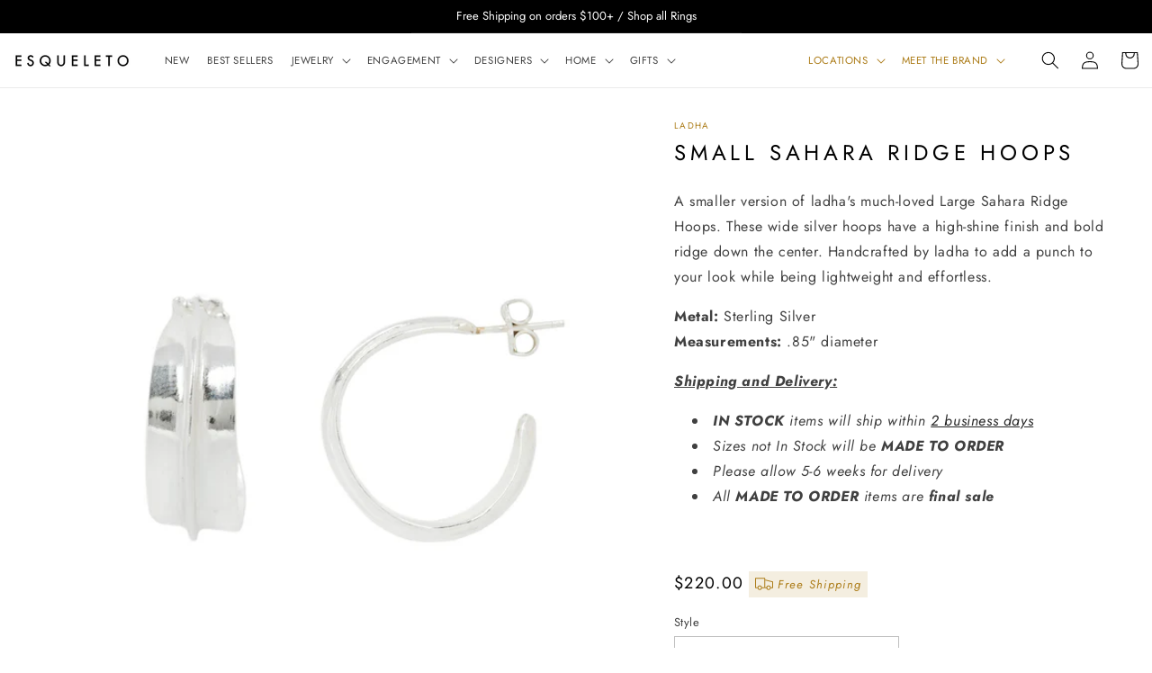

--- FILE ---
content_type: text/html; charset=utf-8
request_url: https://www.shopesqueleto.com/products/small-sahara-ridge-hoop-earrings-f1220
body_size: 54706
content:
<!doctype html>
<html class="no-js" lang="en">
  <head >
    <meta name="google-site-verification" content="Dm0T5ggsHjvCLoTpv41iF61d5r3w4f5PdoPpnbWZku0" />
  </head > 
    <meta charset="utf-8">
    <meta http-equiv="X-UA-Compatible" content="IE=edge">
    <meta name="viewport" content="width=device-width,initial-scale=1">
    <meta name="theme-color" content="">
     <link rel="canonical" href="https://www.shopesqueleto.com/products/small-sahara-ridge-hoop-earrings-f1220" /> 
    <link rel="preconnect" href="https://cdn.shopify.com" crossorigin><link rel="icon" type="image/png" href="//www.shopesqueleto.com/cdn/shop/files/favicon-96x96_e0b549f7-81d4-499a-b0ee-c1960857ced3.png?crop=center&height=32&v=1613522211&width=32"><link rel="preconnect" href="https://fonts.shopifycdn.com" crossorigin><title>
      Small Sahara Ridge Hoops
 &ndash; ESQUELETO</title>

    
      <meta name="description" content="A smaller version of ladha&#39;s much-loved Large Sahara Ridge Hoops. These wide silver hoops have a high-shine finish and bold ridge down the center. Handcrafted by ladha to add a punch to your look while being lightweight and effortless. Metal: Sterling SilverMeasurements: .85&quot; diameter Shipping and Delivery: IN STOCK it">
    

    

<meta property="og:site_name" content="ESQUELETO">
<meta property="og:url" content="https://www.shopesqueleto.com/products/small-sahara-ridge-hoop-earrings-f1220">
<meta property="og:title" content="Small Sahara Ridge Hoops">
<meta property="og:type" content="product">
<meta property="og:description" content="A smaller version of ladha&#39;s much-loved Large Sahara Ridge Hoops. These wide silver hoops have a high-shine finish and bold ridge down the center. Handcrafted by ladha to add a punch to your look while being lightweight and effortless. Metal: Sterling SilverMeasurements: .85&quot; diameter Shipping and Delivery: IN STOCK it"><meta property="og:image" content="http://www.shopesqueleto.com/cdn/shop/products/LH-C-E08SSM-A-1335-W.jpg?v=1624299147">
  <meta property="og:image:secure_url" content="https://www.shopesqueleto.com/cdn/shop/products/LH-C-E08SSM-A-1335-W.jpg?v=1624299147">
  <meta property="og:image:width" content="1500">
  <meta property="og:image:height" content="1500"><meta property="og:price:amount" content="220.00">
  <meta property="og:price:currency" content="USD"><meta name="twitter:card" content="summary_large_image">
<meta name="twitter:title" content="Small Sahara Ridge Hoops">
<meta name="twitter:description" content="A smaller version of ladha&#39;s much-loved Large Sahara Ridge Hoops. These wide silver hoops have a high-shine finish and bold ridge down the center. Handcrafted by ladha to add a punch to your look while being lightweight and effortless. Metal: Sterling SilverMeasurements: .85&quot; diameter Shipping and Delivery: IN STOCK it">


    <script src="//www.shopesqueleto.com/cdn/shop/t/64/assets/constants.js?v=95358004781563950421754485024" defer="defer"></script>
    <script src="//www.shopesqueleto.com/cdn/shop/t/64/assets/pubsub.js?v=2921868252632587581754485024" defer="defer"></script>
    <script src="//www.shopesqueleto.com/cdn/shop/t/64/assets/global.js?v=127210358271191040921754485024" defer="defer"></script>
    <script>window.performance && window.performance.mark && window.performance.mark('shopify.content_for_header.start');</script><meta name="google-site-verification" content="artzZ03SqAT_FhhLLoHUrrovX3bCXsMkTaEEf32qZbY">
<meta name="google-site-verification" content="artzZ03SqAT_FhhLLoHUrrovX3bCXsMkTaEEf32qZbY">
<meta id="shopify-digital-wallet" name="shopify-digital-wallet" content="/20617265252/digital_wallets/dialog">
<meta name="shopify-checkout-api-token" content="7e0a6c7c61c7da1834b855331aee9744">
<meta id="in-context-paypal-metadata" data-shop-id="20617265252" data-venmo-supported="false" data-environment="production" data-locale="en_US" data-paypal-v4="true" data-currency="USD">
<link rel="alternate" type="application/json+oembed" href="https://www.shopesqueleto.com/products/small-sahara-ridge-hoop-earrings-f1220.oembed">
<script async="async" src="/checkouts/internal/preloads.js?locale=en-US"></script>
<link rel="preconnect" href="https://shop.app" crossorigin="anonymous">
<script async="async" src="https://shop.app/checkouts/internal/preloads.js?locale=en-US&shop_id=20617265252" crossorigin="anonymous"></script>
<script id="apple-pay-shop-capabilities" type="application/json">{"shopId":20617265252,"countryCode":"US","currencyCode":"USD","merchantCapabilities":["supports3DS"],"merchantId":"gid:\/\/shopify\/Shop\/20617265252","merchantName":"ESQUELETO","requiredBillingContactFields":["postalAddress","email","phone"],"requiredShippingContactFields":["postalAddress","email","phone"],"shippingType":"shipping","supportedNetworks":["visa","masterCard","amex","discover","elo","jcb"],"total":{"type":"pending","label":"ESQUELETO","amount":"1.00"},"shopifyPaymentsEnabled":true,"supportsSubscriptions":true}</script>
<script id="shopify-features" type="application/json">{"accessToken":"7e0a6c7c61c7da1834b855331aee9744","betas":["rich-media-storefront-analytics"],"domain":"www.shopesqueleto.com","predictiveSearch":true,"shopId":20617265252,"locale":"en"}</script>
<script>var Shopify = Shopify || {};
Shopify.shop = "lwjj.myshopify.com";
Shopify.locale = "en";
Shopify.currency = {"active":"USD","rate":"1.0"};
Shopify.country = "US";
Shopify.theme = {"name":"Skeleton v2.1","id":140156502203,"schema_name":"Dawn","schema_version":"9.0.0","theme_store_id":887,"role":"main"};
Shopify.theme.handle = "null";
Shopify.theme.style = {"id":null,"handle":null};
Shopify.cdnHost = "www.shopesqueleto.com/cdn";
Shopify.routes = Shopify.routes || {};
Shopify.routes.root = "/";</script>
<script type="module">!function(o){(o.Shopify=o.Shopify||{}).modules=!0}(window);</script>
<script>!function(o){function n(){var o=[];function n(){o.push(Array.prototype.slice.apply(arguments))}return n.q=o,n}var t=o.Shopify=o.Shopify||{};t.loadFeatures=n(),t.autoloadFeatures=n()}(window);</script>
<script>
  window.ShopifyPay = window.ShopifyPay || {};
  window.ShopifyPay.apiHost = "shop.app\/pay";
  window.ShopifyPay.redirectState = null;
</script>
<script id="shop-js-analytics" type="application/json">{"pageType":"product"}</script>
<script defer="defer" async type="module" src="//www.shopesqueleto.com/cdn/shopifycloud/shop-js/modules/v2/client.init-shop-cart-sync_BdyHc3Nr.en.esm.js"></script>
<script defer="defer" async type="module" src="//www.shopesqueleto.com/cdn/shopifycloud/shop-js/modules/v2/chunk.common_Daul8nwZ.esm.js"></script>
<script type="module">
  await import("//www.shopesqueleto.com/cdn/shopifycloud/shop-js/modules/v2/client.init-shop-cart-sync_BdyHc3Nr.en.esm.js");
await import("//www.shopesqueleto.com/cdn/shopifycloud/shop-js/modules/v2/chunk.common_Daul8nwZ.esm.js");

  window.Shopify.SignInWithShop?.initShopCartSync?.({"fedCMEnabled":true,"windoidEnabled":true});

</script>
<script defer="defer" async type="module" src="//www.shopesqueleto.com/cdn/shopifycloud/shop-js/modules/v2/client.payment-terms_MV4M3zvL.en.esm.js"></script>
<script defer="defer" async type="module" src="//www.shopesqueleto.com/cdn/shopifycloud/shop-js/modules/v2/chunk.common_Daul8nwZ.esm.js"></script>
<script defer="defer" async type="module" src="//www.shopesqueleto.com/cdn/shopifycloud/shop-js/modules/v2/chunk.modal_CQq8HTM6.esm.js"></script>
<script type="module">
  await import("//www.shopesqueleto.com/cdn/shopifycloud/shop-js/modules/v2/client.payment-terms_MV4M3zvL.en.esm.js");
await import("//www.shopesqueleto.com/cdn/shopifycloud/shop-js/modules/v2/chunk.common_Daul8nwZ.esm.js");
await import("//www.shopesqueleto.com/cdn/shopifycloud/shop-js/modules/v2/chunk.modal_CQq8HTM6.esm.js");

  
</script>
<script>
  window.Shopify = window.Shopify || {};
  if (!window.Shopify.featureAssets) window.Shopify.featureAssets = {};
  window.Shopify.featureAssets['shop-js'] = {"shop-cart-sync":["modules/v2/client.shop-cart-sync_QYOiDySF.en.esm.js","modules/v2/chunk.common_Daul8nwZ.esm.js"],"init-fed-cm":["modules/v2/client.init-fed-cm_DchLp9rc.en.esm.js","modules/v2/chunk.common_Daul8nwZ.esm.js"],"shop-button":["modules/v2/client.shop-button_OV7bAJc5.en.esm.js","modules/v2/chunk.common_Daul8nwZ.esm.js"],"init-windoid":["modules/v2/client.init-windoid_DwxFKQ8e.en.esm.js","modules/v2/chunk.common_Daul8nwZ.esm.js"],"shop-cash-offers":["modules/v2/client.shop-cash-offers_DWtL6Bq3.en.esm.js","modules/v2/chunk.common_Daul8nwZ.esm.js","modules/v2/chunk.modal_CQq8HTM6.esm.js"],"shop-toast-manager":["modules/v2/client.shop-toast-manager_CX9r1SjA.en.esm.js","modules/v2/chunk.common_Daul8nwZ.esm.js"],"init-shop-email-lookup-coordinator":["modules/v2/client.init-shop-email-lookup-coordinator_UhKnw74l.en.esm.js","modules/v2/chunk.common_Daul8nwZ.esm.js"],"pay-button":["modules/v2/client.pay-button_DzxNnLDY.en.esm.js","modules/v2/chunk.common_Daul8nwZ.esm.js"],"avatar":["modules/v2/client.avatar_BTnouDA3.en.esm.js"],"init-shop-cart-sync":["modules/v2/client.init-shop-cart-sync_BdyHc3Nr.en.esm.js","modules/v2/chunk.common_Daul8nwZ.esm.js"],"shop-login-button":["modules/v2/client.shop-login-button_D8B466_1.en.esm.js","modules/v2/chunk.common_Daul8nwZ.esm.js","modules/v2/chunk.modal_CQq8HTM6.esm.js"],"init-customer-accounts-sign-up":["modules/v2/client.init-customer-accounts-sign-up_C8fpPm4i.en.esm.js","modules/v2/client.shop-login-button_D8B466_1.en.esm.js","modules/v2/chunk.common_Daul8nwZ.esm.js","modules/v2/chunk.modal_CQq8HTM6.esm.js"],"init-shop-for-new-customer-accounts":["modules/v2/client.init-shop-for-new-customer-accounts_CVTO0Ztu.en.esm.js","modules/v2/client.shop-login-button_D8B466_1.en.esm.js","modules/v2/chunk.common_Daul8nwZ.esm.js","modules/v2/chunk.modal_CQq8HTM6.esm.js"],"init-customer-accounts":["modules/v2/client.init-customer-accounts_dRgKMfrE.en.esm.js","modules/v2/client.shop-login-button_D8B466_1.en.esm.js","modules/v2/chunk.common_Daul8nwZ.esm.js","modules/v2/chunk.modal_CQq8HTM6.esm.js"],"shop-follow-button":["modules/v2/client.shop-follow-button_CkZpjEct.en.esm.js","modules/v2/chunk.common_Daul8nwZ.esm.js","modules/v2/chunk.modal_CQq8HTM6.esm.js"],"lead-capture":["modules/v2/client.lead-capture_BntHBhfp.en.esm.js","modules/v2/chunk.common_Daul8nwZ.esm.js","modules/v2/chunk.modal_CQq8HTM6.esm.js"],"checkout-modal":["modules/v2/client.checkout-modal_CfxcYbTm.en.esm.js","modules/v2/chunk.common_Daul8nwZ.esm.js","modules/v2/chunk.modal_CQq8HTM6.esm.js"],"shop-login":["modules/v2/client.shop-login_Da4GZ2H6.en.esm.js","modules/v2/chunk.common_Daul8nwZ.esm.js","modules/v2/chunk.modal_CQq8HTM6.esm.js"],"payment-terms":["modules/v2/client.payment-terms_MV4M3zvL.en.esm.js","modules/v2/chunk.common_Daul8nwZ.esm.js","modules/v2/chunk.modal_CQq8HTM6.esm.js"]};
</script>
<script>(function() {
  var isLoaded = false;
  function asyncLoad() {
    if (isLoaded) return;
    isLoaded = true;
    var urls = ["https:\/\/swymv3free-01.azureedge.net\/code\/custom\/engage\/2023-07\/jpxl.js?shop=lwjj.myshopify.com","https:\/\/static.klaviyo.com\/onsite\/js\/klaviyo.js?company_id=VD29hj\u0026shop=lwjj.myshopify.com"];
    for (var i = 0; i < urls.length; i++) {
      var s = document.createElement('script');
      s.type = 'text/javascript';
      s.async = true;
      s.src = urls[i];
      var x = document.getElementsByTagName('script')[0];
      x.parentNode.insertBefore(s, x);
    }
  };
  if(window.attachEvent) {
    window.attachEvent('onload', asyncLoad);
  } else {
    window.addEventListener('load', asyncLoad, false);
  }
})();</script>
<script id="__st">var __st={"a":20617265252,"offset":-28800,"reqid":"407355a6-7134-4dc1-8960-86d203efc94a-1768951828","pageurl":"www.shopesqueleto.com\/products\/small-sahara-ridge-hoop-earrings-f1220","u":"7aadf1feba2f","p":"product","rtyp":"product","rid":6132755857595};</script>
<script>window.ShopifyPaypalV4VisibilityTracking = true;</script>
<script id="captcha-bootstrap">!function(){'use strict';const t='contact',e='account',n='new_comment',o=[[t,t],['blogs',n],['comments',n],[t,'customer']],c=[[e,'customer_login'],[e,'guest_login'],[e,'recover_customer_password'],[e,'create_customer']],r=t=>t.map((([t,e])=>`form[action*='/${t}']:not([data-nocaptcha='true']) input[name='form_type'][value='${e}']`)).join(','),a=t=>()=>t?[...document.querySelectorAll(t)].map((t=>t.form)):[];function s(){const t=[...o],e=r(t);return a(e)}const i='password',u='form_key',d=['recaptcha-v3-token','g-recaptcha-response','h-captcha-response',i],f=()=>{try{return window.sessionStorage}catch{return}},m='__shopify_v',_=t=>t.elements[u];function p(t,e,n=!1){try{const o=window.sessionStorage,c=JSON.parse(o.getItem(e)),{data:r}=function(t){const{data:e,action:n}=t;return t[m]||n?{data:e,action:n}:{data:t,action:n}}(c);for(const[e,n]of Object.entries(r))t.elements[e]&&(t.elements[e].value=n);n&&o.removeItem(e)}catch(o){console.error('form repopulation failed',{error:o})}}const l='form_type',E='cptcha';function T(t){t.dataset[E]=!0}const w=window,h=w.document,L='Shopify',v='ce_forms',y='captcha';let A=!1;((t,e)=>{const n=(g='f06e6c50-85a8-45c8-87d0-21a2b65856fe',I='https://cdn.shopify.com/shopifycloud/storefront-forms-hcaptcha/ce_storefront_forms_captcha_hcaptcha.v1.5.2.iife.js',D={infoText:'Protected by hCaptcha',privacyText:'Privacy',termsText:'Terms'},(t,e,n)=>{const o=w[L][v],c=o.bindForm;if(c)return c(t,g,e,D).then(n);var r;o.q.push([[t,g,e,D],n]),r=I,A||(h.body.append(Object.assign(h.createElement('script'),{id:'captcha-provider',async:!0,src:r})),A=!0)});var g,I,D;w[L]=w[L]||{},w[L][v]=w[L][v]||{},w[L][v].q=[],w[L][y]=w[L][y]||{},w[L][y].protect=function(t,e){n(t,void 0,e),T(t)},Object.freeze(w[L][y]),function(t,e,n,w,h,L){const[v,y,A,g]=function(t,e,n){const i=e?o:[],u=t?c:[],d=[...i,...u],f=r(d),m=r(i),_=r(d.filter((([t,e])=>n.includes(e))));return[a(f),a(m),a(_),s()]}(w,h,L),I=t=>{const e=t.target;return e instanceof HTMLFormElement?e:e&&e.form},D=t=>v().includes(t);t.addEventListener('submit',(t=>{const e=I(t);if(!e)return;const n=D(e)&&!e.dataset.hcaptchaBound&&!e.dataset.recaptchaBound,o=_(e),c=g().includes(e)&&(!o||!o.value);(n||c)&&t.preventDefault(),c&&!n&&(function(t){try{if(!f())return;!function(t){const e=f();if(!e)return;const n=_(t);if(!n)return;const o=n.value;o&&e.removeItem(o)}(t);const e=Array.from(Array(32),(()=>Math.random().toString(36)[2])).join('');!function(t,e){_(t)||t.append(Object.assign(document.createElement('input'),{type:'hidden',name:u})),t.elements[u].value=e}(t,e),function(t,e){const n=f();if(!n)return;const o=[...t.querySelectorAll(`input[type='${i}']`)].map((({name:t})=>t)),c=[...d,...o],r={};for(const[a,s]of new FormData(t).entries())c.includes(a)||(r[a]=s);n.setItem(e,JSON.stringify({[m]:1,action:t.action,data:r}))}(t,e)}catch(e){console.error('failed to persist form',e)}}(e),e.submit())}));const S=(t,e)=>{t&&!t.dataset[E]&&(n(t,e.some((e=>e===t))),T(t))};for(const o of['focusin','change'])t.addEventListener(o,(t=>{const e=I(t);D(e)&&S(e,y())}));const B=e.get('form_key'),M=e.get(l),P=B&&M;t.addEventListener('DOMContentLoaded',(()=>{const t=y();if(P)for(const e of t)e.elements[l].value===M&&p(e,B);[...new Set([...A(),...v().filter((t=>'true'===t.dataset.shopifyCaptcha))])].forEach((e=>S(e,t)))}))}(h,new URLSearchParams(w.location.search),n,t,e,['guest_login'])})(!0,!0)}();</script>
<script integrity="sha256-4kQ18oKyAcykRKYeNunJcIwy7WH5gtpwJnB7kiuLZ1E=" data-source-attribution="shopify.loadfeatures" defer="defer" src="//www.shopesqueleto.com/cdn/shopifycloud/storefront/assets/storefront/load_feature-a0a9edcb.js" crossorigin="anonymous"></script>
<script crossorigin="anonymous" defer="defer" src="//www.shopesqueleto.com/cdn/shopifycloud/storefront/assets/shopify_pay/storefront-65b4c6d7.js?v=20250812"></script>
<script data-source-attribution="shopify.dynamic_checkout.dynamic.init">var Shopify=Shopify||{};Shopify.PaymentButton=Shopify.PaymentButton||{isStorefrontPortableWallets:!0,init:function(){window.Shopify.PaymentButton.init=function(){};var t=document.createElement("script");t.src="https://www.shopesqueleto.com/cdn/shopifycloud/portable-wallets/latest/portable-wallets.en.js",t.type="module",document.head.appendChild(t)}};
</script>
<script data-source-attribution="shopify.dynamic_checkout.buyer_consent">
  function portableWalletsHideBuyerConsent(e){var t=document.getElementById("shopify-buyer-consent"),n=document.getElementById("shopify-subscription-policy-button");t&&n&&(t.classList.add("hidden"),t.setAttribute("aria-hidden","true"),n.removeEventListener("click",e))}function portableWalletsShowBuyerConsent(e){var t=document.getElementById("shopify-buyer-consent"),n=document.getElementById("shopify-subscription-policy-button");t&&n&&(t.classList.remove("hidden"),t.removeAttribute("aria-hidden"),n.addEventListener("click",e))}window.Shopify?.PaymentButton&&(window.Shopify.PaymentButton.hideBuyerConsent=portableWalletsHideBuyerConsent,window.Shopify.PaymentButton.showBuyerConsent=portableWalletsShowBuyerConsent);
</script>
<script data-source-attribution="shopify.dynamic_checkout.cart.bootstrap">document.addEventListener("DOMContentLoaded",(function(){function t(){return document.querySelector("shopify-accelerated-checkout-cart, shopify-accelerated-checkout")}if(t())Shopify.PaymentButton.init();else{new MutationObserver((function(e,n){t()&&(Shopify.PaymentButton.init(),n.disconnect())})).observe(document.body,{childList:!0,subtree:!0})}}));
</script>
<link id="shopify-accelerated-checkout-styles" rel="stylesheet" media="screen" href="https://www.shopesqueleto.com/cdn/shopifycloud/portable-wallets/latest/accelerated-checkout-backwards-compat.css" crossorigin="anonymous">
<style id="shopify-accelerated-checkout-cart">
        #shopify-buyer-consent {
  margin-top: 1em;
  display: inline-block;
  width: 100%;
}

#shopify-buyer-consent.hidden {
  display: none;
}

#shopify-subscription-policy-button {
  background: none;
  border: none;
  padding: 0;
  text-decoration: underline;
  font-size: inherit;
  cursor: pointer;
}

#shopify-subscription-policy-button::before {
  box-shadow: none;
}

      </style>
<script id="sections-script" data-sections="header" defer="defer" src="//www.shopesqueleto.com/cdn/shop/t/64/compiled_assets/scripts.js?v=90303"></script>
<script>window.performance && window.performance.mark && window.performance.mark('shopify.content_for_header.end');</script>


    <style data-shopify>
      @font-face {
  font-family: Jost;
  font-weight: 400;
  font-style: normal;
  font-display: swap;
  src: url("//www.shopesqueleto.com/cdn/fonts/jost/jost_n4.d47a1b6347ce4a4c9f437608011273009d91f2b7.woff2") format("woff2"),
       url("//www.shopesqueleto.com/cdn/fonts/jost/jost_n4.791c46290e672b3f85c3d1c651ef2efa3819eadd.woff") format("woff");
}

      @font-face {
  font-family: Jost;
  font-weight: 700;
  font-style: normal;
  font-display: swap;
  src: url("//www.shopesqueleto.com/cdn/fonts/jost/jost_n7.921dc18c13fa0b0c94c5e2517ffe06139c3615a3.woff2") format("woff2"),
       url("//www.shopesqueleto.com/cdn/fonts/jost/jost_n7.cbfc16c98c1e195f46c536e775e4e959c5f2f22b.woff") format("woff");
}

      @font-face {
  font-family: Jost;
  font-weight: 400;
  font-style: italic;
  font-display: swap;
  src: url("//www.shopesqueleto.com/cdn/fonts/jost/jost_i4.b690098389649750ada222b9763d55796c5283a5.woff2") format("woff2"),
       url("//www.shopesqueleto.com/cdn/fonts/jost/jost_i4.fd766415a47e50b9e391ae7ec04e2ae25e7e28b0.woff") format("woff");
}

      @font-face {
  font-family: Jost;
  font-weight: 700;
  font-style: italic;
  font-display: swap;
  src: url("//www.shopesqueleto.com/cdn/fonts/jost/jost_i7.d8201b854e41e19d7ed9b1a31fe4fe71deea6d3f.woff2") format("woff2"),
       url("//www.shopesqueleto.com/cdn/fonts/jost/jost_i7.eae515c34e26b6c853efddc3fc0c552e0de63757.woff") format("woff");
}

      @font-face {
  font-family: Jost;
  font-weight: 400;
  font-style: normal;
  font-display: swap;
  src: url("//www.shopesqueleto.com/cdn/fonts/jost/jost_n4.d47a1b6347ce4a4c9f437608011273009d91f2b7.woff2") format("woff2"),
       url("//www.shopesqueleto.com/cdn/fonts/jost/jost_n4.791c46290e672b3f85c3d1c651ef2efa3819eadd.woff") format("woff");
}


      :root {
        --font-body-family: Jost, sans-serif;
        --font-body-style: normal;
        --font-body-weight: 400;
        --font-body-weight-bold: 700;

        --font-heading-family: Jost, sans-serif;
        --font-heading-style: normal;
        --font-heading-weight: 400;

        --font-body-scale: 1.0;
        --font-heading-scale: 1.0;

        --color-base-text: 0, 0, 0;
        --color-shadow: 0, 0, 0;
        --color-base-background-1: 255, 255, 255;
        --color-base-background-2: 243, 243, 243;
        --color-base-solid-button-labels: 255, 255, 255;
        --color-base-outline-button-labels: 0, 0, 0;
        --color-base-accent-1: 0, 0, 0;
        --color-base-accent-2: 0, 0, 0;
        --payment-terms-background-color: #ffffff;

        --gradient-base-background-1: #ffffff;
        --gradient-base-background-2: #f3f3f3;
        --gradient-base-accent-1: #000000;
        --gradient-base-accent-2: #000000;

        --media-padding: px;
        --media-border-opacity: 0.05;
        --media-border-width: 0px;
        --media-radius: 0px;
        --media-shadow-opacity: 0.0;
        --media-shadow-horizontal-offset: 0px;
        --media-shadow-vertical-offset: 4px;
        --media-shadow-blur-radius: 5px;
        --media-shadow-visible: 0;

        --page-width:100%;
        --page-width-margin: 0rem;

        --product-card-image-padding: 0.0rem;
        --product-card-corner-radius: 0.0rem;
        --product-card-text-alignment: left;
        --product-card-border-width: 0.0rem;
        --product-card-border-opacity: 0.1;
        --product-card-shadow-opacity: 0.0;
        --product-card-shadow-visible: 0;
        --product-card-shadow-horizontal-offset: 0.0rem;
        --product-card-shadow-vertical-offset: 0.4rem;
        --product-card-shadow-blur-radius: 0.5rem;

        --collection-card-image-padding: 0.0rem;
        --collection-card-corner-radius: 0.0rem;
        --collection-card-text-alignment: left;
        --collection-card-border-width: 0.0rem;
        --collection-card-border-opacity: 0.1;
        --collection-card-shadow-opacity: 0.0;
        --collection-card-shadow-visible: 0;
        --collection-card-shadow-horizontal-offset: 0.0rem;
        --collection-card-shadow-vertical-offset: 0.4rem;
        --collection-card-shadow-blur-radius: 0.5rem;

        --blog-card-image-padding: 0.0rem;
        --blog-card-corner-radius: 0.0rem;
        --blog-card-text-alignment: left;
        --blog-card-border-width: 0.0rem;
        --blog-card-border-opacity: 0.1;
        --blog-card-shadow-opacity: 0.0;
        --blog-card-shadow-visible: 0;
        --blog-card-shadow-horizontal-offset: 0.0rem;
        --blog-card-shadow-vertical-offset: 0.4rem;
        --blog-card-shadow-blur-radius: 0.5rem;

        --badge-corner-radius: 6.2rem;

        --popup-border-width: 1px;
        --popup-border-opacity: 0.1;
        --popup-corner-radius: 0px;
        --popup-shadow-opacity: 0.0;
        --popup-shadow-horizontal-offset: 0px;
        --popup-shadow-vertical-offset: 4px;
        --popup-shadow-blur-radius: 5px;

        --drawer-border-width: 1px;
        --drawer-border-opacity: 0.1;
        --drawer-shadow-opacity: 0.0;
        --drawer-shadow-horizontal-offset: 0px;
        --drawer-shadow-vertical-offset: 4px;
        --drawer-shadow-blur-radius: 5px;

        --spacing-sections-desktop: 0px;
        --spacing-sections-mobile: 0px;

        --grid-desktop-vertical-spacing: 28px;
        --grid-desktop-horizontal-spacing: 28px;
        --grid-mobile-vertical-spacing: 14px;
        --grid-mobile-horizontal-spacing: 14px;

        --text-boxes-border-opacity: 0.1;
        --text-boxes-border-width: 0px;
        --text-boxes-radius: 0px;
        --text-boxes-shadow-opacity: 0.0;
        --text-boxes-shadow-visible: 0;
        --text-boxes-shadow-horizontal-offset: 0px;
        --text-boxes-shadow-vertical-offset: 4px;
        --text-boxes-shadow-blur-radius: 5px;

        --buttons-radius: 0px;
        --buttons-radius-outset: 0px;
        --buttons-border-width: 1px;
        --buttons-border-opacity: 1.0;
        --buttons-shadow-opacity: 0.0;
        --buttons-shadow-visible: 0;
        --buttons-shadow-horizontal-offset: 0px;
        --buttons-shadow-vertical-offset: 4px;
        --buttons-shadow-blur-radius: 5px;
        --buttons-border-offset: 0px;

        --inputs-radius: 0px;
        --inputs-border-width: 1px;
        --inputs-border-opacity: 0.25;
        --inputs-shadow-opacity: 0.0;
        --inputs-shadow-horizontal-offset: 0px;
        --inputs-margin-offset: 0px;
        --inputs-shadow-vertical-offset: 4px;
        --inputs-shadow-blur-radius: 5px;
        --inputs-radius-outset: 0px;

        --variant-pills-radius: 0px;
        --variant-pills-border-width: 1px;
        --variant-pills-border-opacity: 0.55;
        --variant-pills-shadow-opacity: 0.0;
        --variant-pills-shadow-horizontal-offset: 0px;
        --variant-pills-shadow-vertical-offset: 4px;
        --variant-pills-shadow-blur-radius: 5px;
      }

      *,
      *::before,
      *::after {
        box-sizing: inherit;
      }

      html {
        box-sizing: border-box;
        font-size: calc(var(--font-body-scale) * 62.5%);
        height: 100%;
      }

      body {
        display: grid;
        grid-template-rows: auto auto 1fr auto;
        grid-template-columns: 100%;
        min-height: 100%;
        margin: 0;
        font-size: 1.5rem;
        letter-spacing: 0.06rem;
        line-height: calc(1 + 0.8 / var(--font-body-scale));
        font-family: var(--font-body-family);
        font-style: var(--font-body-style);
        font-weight: var(--font-body-weight);
      }

      @media screen and (min-width: 750px) {
        body {
          font-size: 1.6rem;
        }
      }
    </style>

    <link href="//www.shopesqueleto.com/cdn/shop/t/64/assets/base.css?v=115959803663435289291763403137" rel="stylesheet" type="text/css" media="all" />
<link rel="preload" as="font" href="//www.shopesqueleto.com/cdn/fonts/jost/jost_n4.d47a1b6347ce4a4c9f437608011273009d91f2b7.woff2" type="font/woff2" crossorigin><link rel="preload" as="font" href="//www.shopesqueleto.com/cdn/fonts/jost/jost_n4.d47a1b6347ce4a4c9f437608011273009d91f2b7.woff2" type="font/woff2" crossorigin><link rel="stylesheet" href="//www.shopesqueleto.com/cdn/shop/t/64/assets/component-predictive-search.css?v=85913294783299393391754485024" media="print" onload="this.media='all'"><script>document.documentElement.className = document.documentElement.className.replace('no-js', 'js');
    if (Shopify.designMode) {
      document.documentElement.classList.add('shopify-design-mode');
    }
    </script>

    <!-- Google Tag Manager -->
    <script>(function(w,d,s,l,i){w[l]=w[l]||[];w[l].push({'gtm.start':
    new Date().getTime(),event:'gtm.js'});var f=d.getElementsByTagName(s)[0],
    j=d.createElement(s),dl=l!='dataLayer'?'&l='+l:'';j.async=true;j.src=
    'https://www.googletagmanager.com/gtm.js?id='+i+dl;f.parentNode.insertBefore(j,f);
    })(window,document,'script','dataLayer','GTM-KJNGGRG');</script>
    <!-- End Google Tag Manager -->
  <!-- BEGIN app block: shopify://apps/klaviyo-email-marketing-sms/blocks/klaviyo-onsite-embed/2632fe16-c075-4321-a88b-50b567f42507 -->












  <script async src="https://static.klaviyo.com/onsite/js/VD29hj/klaviyo.js?company_id=VD29hj"></script>
  <script>!function(){if(!window.klaviyo){window._klOnsite=window._klOnsite||[];try{window.klaviyo=new Proxy({},{get:function(n,i){return"push"===i?function(){var n;(n=window._klOnsite).push.apply(n,arguments)}:function(){for(var n=arguments.length,o=new Array(n),w=0;w<n;w++)o[w]=arguments[w];var t="function"==typeof o[o.length-1]?o.pop():void 0,e=new Promise((function(n){window._klOnsite.push([i].concat(o,[function(i){t&&t(i),n(i)}]))}));return e}}})}catch(n){window.klaviyo=window.klaviyo||[],window.klaviyo.push=function(){var n;(n=window._klOnsite).push.apply(n,arguments)}}}}();</script>

  
    <script id="viewed_product">
      if (item == null) {
        var _learnq = _learnq || [];

        var MetafieldReviews = null
        var MetafieldYotpoRating = null
        var MetafieldYotpoCount = null
        var MetafieldLooxRating = null
        var MetafieldLooxCount = null
        var okendoProduct = null
        var okendoProductReviewCount = null
        var okendoProductReviewAverageValue = null
        try {
          // The following fields are used for Customer Hub recently viewed in order to add reviews.
          // This information is not part of __kla_viewed. Instead, it is part of __kla_viewed_reviewed_items
          MetafieldReviews = {"rating_count":0};
          MetafieldYotpoRating = null
          MetafieldYotpoCount = null
          MetafieldLooxRating = null
          MetafieldLooxCount = null

          okendoProduct = null
          // If the okendo metafield is not legacy, it will error, which then requires the new json formatted data
          if (okendoProduct && 'error' in okendoProduct) {
            okendoProduct = null
          }
          okendoProductReviewCount = okendoProduct ? okendoProduct.reviewCount : null
          okendoProductReviewAverageValue = okendoProduct ? okendoProduct.reviewAverageValue : null
        } catch (error) {
          console.error('Error in Klaviyo onsite reviews tracking:', error);
        }

        var item = {
          Name: "Small Sahara Ridge Hoops",
          ProductID: 6132755857595,
          Categories: ["BEST SELLERS","BRIDAL GIFTS","BRIDAL JEWELRY","EARRINGS","LADHA","MEN","MOTHER'S DAY GIFTS","SHOP ALL JEWELRY"],
          ImageURL: "https://www.shopesqueleto.com/cdn/shop/products/LH-C-E08SSM-A-1335-W_grande.jpg?v=1624299147",
          URL: "https://www.shopesqueleto.com/products/small-sahara-ridge-hoop-earrings-f1220",
          Brand: "Ladha",
          Price: "$220.00",
          Value: "220.00",
          CompareAtPrice: "$0.00"
        };
        _learnq.push(['track', 'Viewed Product', item]);
        _learnq.push(['trackViewedItem', {
          Title: item.Name,
          ItemId: item.ProductID,
          Categories: item.Categories,
          ImageUrl: item.ImageURL,
          Url: item.URL,
          Metadata: {
            Brand: item.Brand,
            Price: item.Price,
            Value: item.Value,
            CompareAtPrice: item.CompareAtPrice
          },
          metafields:{
            reviews: MetafieldReviews,
            yotpo:{
              rating: MetafieldYotpoRating,
              count: MetafieldYotpoCount,
            },
            loox:{
              rating: MetafieldLooxRating,
              count: MetafieldLooxCount,
            },
            okendo: {
              rating: okendoProductReviewAverageValue,
              count: okendoProductReviewCount,
            }
          }
        }]);
      }
    </script>
  




  <script>
    window.klaviyoReviewsProductDesignMode = false
  </script>







<!-- END app block --><!-- BEGIN app block: shopify://apps/powerful-form-builder/blocks/app-embed/e4bcb1eb-35b2-42e6-bc37-bfe0e1542c9d --><script type="text/javascript" hs-ignore data-cookieconsent="ignore">
  var Globo = Globo || {};
  var globoFormbuilderRecaptchaInit = function(){};
  var globoFormbuilderHcaptchaInit = function(){};
  window.Globo.FormBuilder = window.Globo.FormBuilder || {};
  window.Globo.FormBuilder.shop = {"configuration":{"money_format":"${{amount}}"},"pricing":{"features":{"bulkOrderForm":false,"cartForm":false,"fileUpload":2,"removeCopyright":false,"restrictedEmailDomains":false}},"settings":{"copyright":"Powered by <a href=\"https://globosoftware.net\" target=\"_blank\">Globo</a> <a href=\"https://apps.shopify.com/form-builder-contact-form\" target=\"_blank\">Contact Form</a>","hideWaterMark":false,"reCaptcha":{"recaptchaType":"v2","siteKey":false,"languageCode":"en"},"scrollTop":false,"customCssCode":".section-template--16260562288827__38a9e5b0-9fc7-4c9f-bcc2-24ed5b38cc41-padding {\n  padding: 4rem calc(4rem / var(--font-body-scale)) 5rem !important;\n}\n\n.globo-form-id-76986 .globo-form-app .footer, .globo-form-id-76986 .globo-form-app .gfb__footer {\n  text-align: center !important;\n  display: flex;\n  align-items: center;\n  flex-direction: column;\n}\n\n@media only screen and (max-width: 768px) {\n  .globo-form-app {\n    padding: 0 1.5rem;\n  }\n}","customCssEnabled":true,"additionalColumns":[]},"encryption_form_id":1,"url":"https://app.powerfulform.com/","CDN_URL":"https://dxo9oalx9qc1s.cloudfront.net"};

  if(window.Globo.FormBuilder.shop.settings.customCssEnabled && window.Globo.FormBuilder.shop.settings.customCssCode){
    const customStyle = document.createElement('style');
    customStyle.type = 'text/css';
    customStyle.innerHTML = window.Globo.FormBuilder.shop.settings.customCssCode;
    document.head.appendChild(customStyle);
  }

  window.Globo.FormBuilder.forms = [];
    
      
      
      
      window.Globo.FormBuilder.forms[83659] = {"83659":{"elements":[{"id":"group-1","type":"group","label":"Page 1","description":"","elements":[{"id":"text-1","type":"text","label":{"en":"First Name","vi":"Your Name"},"placeholder":{"en":"First Name","vi":"Your Name"},"description":null,"hideLabel":false,"required":true,"columnWidth":50},{"id":"text","type":"text","label":{"en":"Last Name","vi":"Your Name"},"placeholder":{"en":"Last Name","vi":"Your Name"},"description":null,"hideLabel":false,"required":true,"columnWidth":50,"conditionalField":false},{"id":"text-2","type":"text","label":{"en":"Street Address"},"placeholder":{"en":"Street Address"},"description":"","limitCharacters":false,"characters":100,"hideLabel":false,"keepPositionLabel":false,"columnWidth":50,"displayType":"show","displayDisjunctive":false,"conditionalField":false,"required":true},{"id":"text-3","type":"text","label":{"en":"City"},"placeholder":{"en":"City"},"description":"","limitCharacters":false,"characters":100,"hideLabel":false,"keepPositionLabel":false,"columnWidth":50,"displayType":"show","displayDisjunctive":false,"conditionalField":false,"required":true},{"id":"text-4","type":"text","label":{"en":"State"},"placeholder":{"en":"State"},"description":"","limitCharacters":false,"characters":100,"hideLabel":false,"keepPositionLabel":false,"columnWidth":50,"displayType":"show","displayDisjunctive":false,"conditionalField":false,"required":true},{"id":"text-5","type":"text","label":{"en":"Zip Code"},"placeholder":{"en":"Zip Code"},"description":"","limitCharacters":false,"characters":100,"hideLabel":false,"keepPositionLabel":false,"columnWidth":50,"displayType":"show","displayDisjunctive":false,"conditionalField":false,"required":true},{"id":"email","type":"email","label":"Email","placeholder":"Email","description":null,"hideLabel":false,"required":true,"columnWidth":50,"conditionalField":false,"displayType":"show","displayRules":[{"field":"","relation":"equal","condition":""}]},{"id":"checkbox-1","type":"checkbox","label":{"en":"Please stop sending me your catalogs"},"options":[{"label":{"en":"STOP"},"value":"STOP"}],"defaultOptions":"","otherOptionLabel":"Other","otherOptionPlaceholder":"Enter other option","hideLabel":false,"keepPositionLabel":false,"inlineOption":100,"columnWidth":50,"displayType":"show","displayDisjunctive":false,"conditionalField":false}]}],"errorMessage":{"required":"{{ label | capitalize }} is required","minSelections":"Please choose at least {{ min_selections }} options","maxSelections":"Please choose at maximum of {{ max_selections }} options","exactlySelections":"Please choose exactly {{ exact_selections }} options","invalid":"Invalid","invalidName":"Invalid name","invalidEmail":"Email address is invalid","restrictedEmailDomain":"This email domain is restricted","invalidURL":"Invalid url","invalidPhone":"Invalid phone","invalidNumber":"Invalid number","invalidPassword":"Invalid password","confirmPasswordNotMatch":"Confirmed password doesn't match","customerAlreadyExists":"Customer already exists","keyAlreadyExists":"Data already exists","fileSizeLimit":"File size limit","fileNotAllowed":"File not allowed","requiredCaptcha":"Required captcha","requiredProducts":"Please select product","limitQuantity":"The number of products left in stock has been exceeded","shopifyInvalidPhone":"phone - Enter a valid phone number to use this delivery method","shopifyPhoneHasAlready":"phone - Phone has already been taken","shopifyInvalidProvice":"addresses.province - is not valid","otherError":"Something went wrong, please try again"},"appearance":{"layout":"default","width":600,"style":"material_filled","mainColor":"rgba(46,78,73,1)","floatingIcon":"\u003csvg aria-hidden=\"true\" focusable=\"false\" data-prefix=\"far\" data-icon=\"envelope\" class=\"svg-inline--fa fa-envelope fa-w-16\" role=\"img\" xmlns=\"http:\/\/www.w3.org\/2000\/svg\" viewBox=\"0 0 512 512\"\u003e\u003cpath fill=\"currentColor\" d=\"M464 64H48C21.49 64 0 85.49 0 112v288c0 26.51 21.49 48 48 48h416c26.51 0 48-21.49 48-48V112c0-26.51-21.49-48-48-48zm0 48v40.805c-22.422 18.259-58.168 46.651-134.587 106.49-16.841 13.247-50.201 45.072-73.413 44.701-23.208.375-56.579-31.459-73.413-44.701C106.18 199.465 70.425 171.067 48 152.805V112h416zM48 400V214.398c22.914 18.251 55.409 43.862 104.938 82.646 21.857 17.205 60.134 55.186 103.062 54.955 42.717.231 80.509-37.199 103.053-54.947 49.528-38.783 82.032-64.401 104.947-82.653V400H48z\"\u003e\u003c\/path\u003e\u003c\/svg\u003e","floatingText":null,"displayOnAllPage":false,"formType":"normalForm","background":"color","backgroundColor":"#fff","descriptionColor":"#6c757d","headingColor":"#000","labelColor":"#1c1c1c","optionColor":"#000","paragraphBackground":"#fff","paragraphColor":"#000","theme_design":true,"font":{"family":"Josefin Sans","variant":"regular"},"colorScheme":{"solidButton":{"red":0,"green":0,"blue":0,"alpha":1},"solidButtonLabel":{"red":255,"green":255,"blue":255},"text":{"red":28,"green":28,"blue":28},"outlineButton":{"red":0,"green":0,"blue":0,"alpha":1},"background":{"red":255,"green":255,"blue":255}}},"afterSubmit":{"action":"clearForm","title":{"en":"Thank you for the request!"},"message":{"en":"\u003cp\u003eHi, thank you for requesting our catalog! You will be aded to our direct mailer mailing list. \u003c\/p\u003e\u003cp\u003e\u003cbr\u003e\u003c\/p\u003e\u003cp\u003eIf you used the STOP check box we will remove you from our direct mailer mailing list using the email and address you provided.\u0026nbsp;\u003c\/p\u003e"},"redirectUrl":null},"footer":{"description":null,"previousText":"Previous","nextText":"Next","submitText":"Submit","submitFullWidth":true},"header":{"active":true,"title":{"en":""},"description":{"en":"\u003cp\u003e\u003cspan style=\"color: rgba(0, 0, 0, 0.75);\"\u003eFill out the form below to receive ESQUELETO’s stunning seasonal catalogs, full of our latest arrivals and top trends, delivered direct to your home!\u003c\/span\u003e At this time we only mail catalogs in the contiguous United States.\u003c\/p\u003e\u003cp\u003e\u003cbr\u003e\u003c\/p\u003e\u003cp\u003eTo stop receiving our catalog please fill out the form below and use the check box at the end of the form.\u003c\/p\u003e"},"headerAlignment":"center"},"isStepByStepForm":true,"publish":{"requiredLogin":false,"requiredLoginMessage":"Please \u003ca href='\/account\/login' title='login'\u003elogin\u003c\/a\u003e to continue"},"reCaptcha":{"enable":false},"html":"\n\u003cdiv class=\"globo-form default-form globo-form-id-83659 \" data-locale=\"en\" \u003e\n\n\u003cstyle\u003e\n\n\n    \n        \n        @import url('https:\/\/fonts.googleapis.com\/css?family=Josefin+Sans:ital,wght@0,400');\n    \n\n    :root .globo-form-app[data-id=\"83659\"]{\n        \n        --gfb-color-solidButton: 0,0,0;\n        --gfb-color-solidButtonColor: rgb(var(--gfb-color-solidButton));\n        --gfb-color-solidButtonLabel: 255,255,255;\n        --gfb-color-solidButtonLabelColor: rgb(var(--gfb-color-solidButtonLabel));\n        --gfb-color-text: 28,28,28;\n        --gfb-color-textColor: rgb(var(--gfb-color-text));\n        --gfb-color-outlineButton: 0,0,0;\n        --gfb-color-outlineButtonColor: rgb(var(--gfb-color-outlineButton));\n        --gfb-color-background: 255,255,255;\n        --gfb-color-backgroundColor: rgb(var(--gfb-color-background));\n        \n        --gfb-main-color: rgba(46,78,73,1);\n        --gfb-primary-color: var(--gfb-color-solidButtonColor, var(--gfb-main-color));\n        --gfb-primary-text-color: var(--gfb-color-solidButtonLabelColor, #FFF);\n        --gfb-form-width: 600px;\n        --gfb-font-family: inherit;\n        --gfb-font-style: inherit;\n        --gfb--image: 40%;\n        --gfb-image-ratio-draft: var(--gfb--image);\n        --gfb-image-ratio: var(--gfb-image-ratio-draft);\n        \n        \n        --gfb-font-family: \"Josefin Sans\";\n        --gfb-font-weight: normal;\n        --gfb-font-style: normal;\n        \n        --gfb-bg-temp-color: #FFF;\n        --gfb-bg-position: ;\n        \n            --gfb-bg-temp-color: #fff;\n        \n        --gfb-bg-color: var(--gfb-color-backgroundColor, var(--gfb-bg-temp-color));\n        \n    }\n    \n.globo-form-id-83659 .globo-form-app{\n    max-width: 600px;\n    width: -webkit-fill-available;\n    \n    background-color: var(--gfb-bg-color);\n    \n    \n}\n\n.globo-form-id-83659 .globo-form-app .globo-heading{\n    color: var(--gfb-color-textColor, #000)\n}\n\n\n.globo-form-id-83659 .globo-form-app .header {\n    text-align:center;\n}\n\n\n.globo-form-id-83659 .globo-form-app .globo-description,\n.globo-form-id-83659 .globo-form-app .header .globo-description{\n    --gfb-color-description: rgba(var(--gfb-color-text), 0.8);\n    color: var(--gfb-color-description, #6c757d);\n}\n.globo-form-id-83659 .globo-form-app .globo-label,\n.globo-form-id-83659 .globo-form-app .globo-form-control label.globo-label,\n.globo-form-id-83659 .globo-form-app .globo-form-control label.globo-label span.label-content{\n    color: var(--gfb-color-textColor, #1c1c1c);\n    text-align: left;\n}\n.globo-form-id-83659 .globo-form-app .globo-label.globo-position-label{\n    height: 20px !important;\n}\n.globo-form-id-83659 .globo-form-app .globo-form-control .help-text.globo-description,\n.globo-form-id-83659 .globo-form-app .globo-form-control span.globo-description{\n    --gfb-color-description: rgba(var(--gfb-color-text), 0.8);\n    color: var(--gfb-color-description, #6c757d);\n}\n.globo-form-id-83659 .globo-form-app .globo-form-control .checkbox-wrapper .globo-option,\n.globo-form-id-83659 .globo-form-app .globo-form-control .radio-wrapper .globo-option\n{\n    color: var(--gfb-color-textColor, #1c1c1c);\n}\n.globo-form-id-83659 .globo-form-app .footer,\n.globo-form-id-83659 .globo-form-app .gfb__footer{\n    text-align:;\n}\n.globo-form-id-83659 .globo-form-app .footer button,\n.globo-form-id-83659 .globo-form-app .gfb__footer button{\n    border:1px solid var(--gfb-primary-color);\n    \n        width:100%;\n    \n}\n.globo-form-id-83659 .globo-form-app .footer button.submit,\n.globo-form-id-83659 .globo-form-app .gfb__footer button.submit\n.globo-form-id-83659 .globo-form-app .footer button.checkout,\n.globo-form-id-83659 .globo-form-app .gfb__footer button.checkout,\n.globo-form-id-83659 .globo-form-app .footer button.action.loading .spinner,\n.globo-form-id-83659 .globo-form-app .gfb__footer button.action.loading .spinner{\n    background-color: var(--gfb-primary-color);\n    color : #ffffff;\n}\n.globo-form-id-83659 .globo-form-app .globo-form-control .star-rating\u003efieldset:not(:checked)\u003elabel:before {\n    content: url('data:image\/svg+xml; utf8, \u003csvg aria-hidden=\"true\" focusable=\"false\" data-prefix=\"far\" data-icon=\"star\" class=\"svg-inline--fa fa-star fa-w-18\" role=\"img\" xmlns=\"http:\/\/www.w3.org\/2000\/svg\" viewBox=\"0 0 576 512\"\u003e\u003cpath fill=\"rgba(46,78,73,1)\" d=\"M528.1 171.5L382 150.2 316.7 17.8c-11.7-23.6-45.6-23.9-57.4 0L194 150.2 47.9 171.5c-26.2 3.8-36.7 36.1-17.7 54.6l105.7 103-25 145.5c-4.5 26.3 23.2 46 46.4 33.7L288 439.6l130.7 68.7c23.2 12.2 50.9-7.4 46.4-33.7l-25-145.5 105.7-103c19-18.5 8.5-50.8-17.7-54.6zM388.6 312.3l23.7 138.4L288 385.4l-124.3 65.3 23.7-138.4-100.6-98 139-20.2 62.2-126 62.2 126 139 20.2-100.6 98z\"\u003e\u003c\/path\u003e\u003c\/svg\u003e');\n}\n.globo-form-id-83659 .globo-form-app .globo-form-control .star-rating\u003efieldset\u003einput:checked ~ label:before {\n    content: url('data:image\/svg+xml; utf8, \u003csvg aria-hidden=\"true\" focusable=\"false\" data-prefix=\"fas\" data-icon=\"star\" class=\"svg-inline--fa fa-star fa-w-18\" role=\"img\" xmlns=\"http:\/\/www.w3.org\/2000\/svg\" viewBox=\"0 0 576 512\"\u003e\u003cpath fill=\"rgba(46,78,73,1)\" d=\"M259.3 17.8L194 150.2 47.9 171.5c-26.2 3.8-36.7 36.1-17.7 54.6l105.7 103-25 145.5c-4.5 26.3 23.2 46 46.4 33.7L288 439.6l130.7 68.7c23.2 12.2 50.9-7.4 46.4-33.7l-25-145.5 105.7-103c19-18.5 8.5-50.8-17.7-54.6L382 150.2 316.7 17.8c-11.7-23.6-45.6-23.9-57.4 0z\"\u003e\u003c\/path\u003e\u003c\/svg\u003e');\n}\n.globo-form-id-83659 .globo-form-app .globo-form-control .star-rating\u003efieldset:not(:checked)\u003elabel:hover:before,\n.globo-form-id-83659 .globo-form-app .globo-form-control .star-rating\u003efieldset:not(:checked)\u003elabel:hover ~ label:before{\n    content : url('data:image\/svg+xml; utf8, \u003csvg aria-hidden=\"true\" focusable=\"false\" data-prefix=\"fas\" data-icon=\"star\" class=\"svg-inline--fa fa-star fa-w-18\" role=\"img\" xmlns=\"http:\/\/www.w3.org\/2000\/svg\" viewBox=\"0 0 576 512\"\u003e\u003cpath fill=\"rgba(46,78,73,1)\" d=\"M259.3 17.8L194 150.2 47.9 171.5c-26.2 3.8-36.7 36.1-17.7 54.6l105.7 103-25 145.5c-4.5 26.3 23.2 46 46.4 33.7L288 439.6l130.7 68.7c23.2 12.2 50.9-7.4 46.4-33.7l-25-145.5 105.7-103c19-18.5 8.5-50.8-17.7-54.6L382 150.2 316.7 17.8c-11.7-23.6-45.6-23.9-57.4 0z\"\u003e\u003c\/path\u003e\u003c\/svg\u003e')\n}\n.globo-form-id-83659 .globo-form-app .globo-form-control .checkbox-wrapper .checkbox-input:checked ~ .checkbox-label:before {\n    border-color: var(--gfb-primary-color);\n    box-shadow: 0 4px 6px rgba(50,50,93,0.11), 0 1px 3px rgba(0,0,0,0.08);\n    background-color: var(--gfb-primary-color);\n}\n.globo-form-id-83659 .globo-form-app .step.-completed .step__number,\n.globo-form-id-83659 .globo-form-app .line.-progress,\n.globo-form-id-83659 .globo-form-app .line.-start{\n    background-color: var(--gfb-primary-color);\n}\n.globo-form-id-83659 .globo-form-app .checkmark__check,\n.globo-form-id-83659 .globo-form-app .checkmark__circle{\n    stroke: var(--gfb-primary-color);\n}\n.globo-form-id-83659 .floating-button{\n    background-color: var(--gfb-primary-color);\n}\n.globo-form-id-83659 .globo-form-app .globo-form-control .checkbox-wrapper .checkbox-input ~ .checkbox-label:before,\n.globo-form-app .globo-form-control .radio-wrapper .radio-input ~ .radio-label:after{\n    border-color : var(--gfb-primary-color);\n}\n.globo-form-id-83659 .flatpickr-day.selected, \n.globo-form-id-83659 .flatpickr-day.startRange, \n.globo-form-id-83659 .flatpickr-day.endRange, \n.globo-form-id-83659 .flatpickr-day.selected.inRange, \n.globo-form-id-83659 .flatpickr-day.startRange.inRange, \n.globo-form-id-83659 .flatpickr-day.endRange.inRange, \n.globo-form-id-83659 .flatpickr-day.selected:focus, \n.globo-form-id-83659 .flatpickr-day.startRange:focus, \n.globo-form-id-83659 .flatpickr-day.endRange:focus, \n.globo-form-id-83659 .flatpickr-day.selected:hover, \n.globo-form-id-83659 .flatpickr-day.startRange:hover, \n.globo-form-id-83659 .flatpickr-day.endRange:hover, \n.globo-form-id-83659 .flatpickr-day.selected.prevMonthDay, \n.globo-form-id-83659 .flatpickr-day.startRange.prevMonthDay, \n.globo-form-id-83659 .flatpickr-day.endRange.prevMonthDay, \n.globo-form-id-83659 .flatpickr-day.selected.nextMonthDay, \n.globo-form-id-83659 .flatpickr-day.startRange.nextMonthDay, \n.globo-form-id-83659 .flatpickr-day.endRange.nextMonthDay {\n    background: var(--gfb-primary-color);\n    border-color: var(--gfb-primary-color);\n}\n.globo-form-id-83659 .globo-paragraph {\n    background: #fff;\n    color: var(--gfb-color-textColor, #000);\n    width: 100%!important;\n}\n\n[dir=\"rtl\"] .globo-form-app .header .title,\n[dir=\"rtl\"] .globo-form-app .header .description,\n[dir=\"rtl\"] .globo-form-id-83659 .globo-form-app .globo-heading,\n[dir=\"rtl\"] .globo-form-id-83659 .globo-form-app .globo-label,\n[dir=\"rtl\"] .globo-form-id-83659 .globo-form-app .globo-form-control label.globo-label,\n[dir=\"rtl\"] .globo-form-id-83659 .globo-form-app .globo-form-control label.globo-label span.label-content{\n    text-align: right;\n}\n\n[dir=\"rtl\"] .globo-form-app .line {\n    left: unset;\n    right: 50%;\n}\n\n[dir=\"rtl\"] .globo-form-id-83659 .globo-form-app .line.-start {\n    left: unset;    \n    right: 0%;\n}\n\n\u003c\/style\u003e\n\n\n\n\n\u003cdiv class=\"globo-form-app default-layout gfb-style-material_filled  gfb-font-size-medium\" data-id=83659\u003e\n    \n    \u003cdiv class=\"header dismiss hidden\" onclick=\"Globo.FormBuilder.closeModalForm(this)\"\u003e\n        \u003csvg width=20 height=20 viewBox=\"0 0 20 20\" class=\"\" focusable=\"false\" aria-hidden=\"true\"\u003e\u003cpath d=\"M11.414 10l4.293-4.293a.999.999 0 1 0-1.414-1.414L10 8.586 5.707 4.293a.999.999 0 1 0-1.414 1.414L8.586 10l-4.293 4.293a.999.999 0 1 0 1.414 1.414L10 11.414l4.293 4.293a.997.997 0 0 0 1.414 0 .999.999 0 0 0 0-1.414L11.414 10z\" fill-rule=\"evenodd\"\u003e\u003c\/path\u003e\u003c\/svg\u003e\n    \u003c\/div\u003e\n    \u003cform class=\"g-container\" novalidate action=\"https:\/\/app.powerfulform.com\/api\/front\/form\/83659\/send\" method=\"POST\" enctype=\"multipart\/form-data\" data-id=83659\u003e\n        \n            \n            \u003cdiv class=\"header\"\u003e\n                \u003ch3 class=\"title globo-heading\"\u003e\u003c\/h3\u003e\n                \n                \u003cdiv class=\"description globo-description\"\u003e\u003cp\u003e\u003cspan style=\"color: rgba(0, 0, 0, 0.75);\"\u003eFill out the form below to receive ESQUELETO’s stunning seasonal catalogs, full of our latest arrivals and top trends, delivered direct to your home!\u003c\/span\u003e At this time we only mail catalogs in the contiguous United States.\u003c\/p\u003e\u003cp\u003e\u003cbr\u003e\u003c\/p\u003e\u003cp\u003eTo stop receiving our catalog please fill out the form below and use the check box at the end of the form.\u003c\/p\u003e\u003c\/div\u003e\n                \n            \u003c\/div\u003e\n            \n        \n        \n            \u003cdiv class=\"globo-formbuilder-wizard\" data-id=83659\u003e\n                \u003cdiv class=\"wizard__content\"\u003e\n                    \u003cheader class=\"wizard__header\"\u003e\n                        \u003cdiv class=\"wizard__steps\"\u003e\n                        \u003cnav class=\"steps hidden\"\u003e\n                            \n                            \n                                \n                            \n                            \n                                \n                                \n                                \n                                \n                                \u003cdiv class=\"step last \" data-element-id=\"group-1\"  data-step=\"0\" \u003e\n                                    \u003cdiv class=\"step__content\"\u003e\n                                        \u003cp class=\"step__number\"\u003e\u003c\/p\u003e\n                                        \u003csvg class=\"checkmark\" xmlns=\"http:\/\/www.w3.org\/2000\/svg\" width=52 height=52 viewBox=\"0 0 52 52\"\u003e\n                                            \u003ccircle class=\"checkmark__circle\" cx=\"26\" cy=\"26\" r=\"25\" fill=\"none\"\/\u003e\n                                            \u003cpath class=\"checkmark__check\" fill=\"none\" d=\"M14.1 27.2l7.1 7.2 16.7-16.8\"\/\u003e\n                                        \u003c\/svg\u003e\n                                        \u003cdiv class=\"lines\"\u003e\n                                            \n                                                \u003cdiv class=\"line -start\"\u003e\u003c\/div\u003e\n                                            \n                                            \u003cdiv class=\"line -background\"\u003e\n                                            \u003c\/div\u003e\n                                            \u003cdiv class=\"line -progress\"\u003e\n                                            \u003c\/div\u003e\n                                        \u003c\/div\u003e  \n                                    \u003c\/div\u003e\n                                \u003c\/div\u003e\n                            \n                        \u003c\/nav\u003e\n                        \u003c\/div\u003e\n                    \u003c\/header\u003e\n                    \u003cdiv class=\"panels\"\u003e\n                        \n                        \n                        \n                        \n                        \u003cdiv class=\"panel \" data-element-id=\"group-1\" data-id=83659  data-step=\"0\" style=\"padding-top:0\"\u003e\n                            \n                                \n                                    \n\n\n\n\n\n\n\n\n\n\n\n\n\n\n\n    \n\n\n\n\n\n\n\n\n\n\u003cdiv class=\"globo-form-control layout-2-column \"  data-type='text'\u003e\n    \n    \n        \n\u003clabel tabindex=\"0\" for=\"83659-text-1\" class=\"material_filled-label globo-label gfb__label-v2 \" data-label=\"First Name\"\u003e\n    \u003cspan class=\"label-content\" data-label=\"First Name\"\u003eFirst Name\u003c\/span\u003e\n    \n        \u003cspan class=\"text-danger text-smaller\"\u003e *\u003c\/span\u003e\n    \n\u003c\/label\u003e\n\n    \n\n    \u003cdiv class=\"globo-form-input\"\u003e\n        \n        \n        \u003cinput type=\"text\"  data-type=\"text\" class=\"material_filled-input\" id=\"83659-text-1\" name=\"text-1\" placeholder=\"First Name\" presence  \u003e\n    \u003c\/div\u003e\n    \n        \u003csmall class=\"help-text globo-description\"\u003e\u003c\/small\u003e\n    \n    \u003csmall class=\"messages\"\u003e\u003c\/small\u003e\n\u003c\/div\u003e\n\n\n\n                                \n                                    \n\n\n\n\n\n\n\n\n\n\n\n\n\n\n\n    \n\n\n\n\n\n\n\n\n\n\u003cdiv class=\"globo-form-control layout-2-column \"  data-type='text'\u003e\n    \n    \n        \n\u003clabel tabindex=\"0\" for=\"83659-text\" class=\"material_filled-label globo-label gfb__label-v2 \" data-label=\"Last Name\"\u003e\n    \u003cspan class=\"label-content\" data-label=\"Last Name\"\u003eLast Name\u003c\/span\u003e\n    \n        \u003cspan class=\"text-danger text-smaller\"\u003e *\u003c\/span\u003e\n    \n\u003c\/label\u003e\n\n    \n\n    \u003cdiv class=\"globo-form-input\"\u003e\n        \n        \n        \u003cinput type=\"text\"  data-type=\"text\" class=\"material_filled-input\" id=\"83659-text\" name=\"text\" placeholder=\"Last Name\" presence  \u003e\n    \u003c\/div\u003e\n    \n        \u003csmall class=\"help-text globo-description\"\u003e\u003c\/small\u003e\n    \n    \u003csmall class=\"messages\"\u003e\u003c\/small\u003e\n\u003c\/div\u003e\n\n\n\n                                \n                                    \n\n\n\n\n\n\n\n\n\n\n\n\n\n\n\n    \n\n\n\n\n\n\n\n\n\n\u003cdiv class=\"globo-form-control layout-2-column \"  data-type='text'\u003e\n    \n    \n        \n\u003clabel tabindex=\"0\" for=\"83659-text-2\" class=\"material_filled-label globo-label gfb__label-v2 \" data-label=\"Street Address\"\u003e\n    \u003cspan class=\"label-content\" data-label=\"Street Address\"\u003eStreet Address\u003c\/span\u003e\n    \n        \u003cspan class=\"text-danger text-smaller\"\u003e *\u003c\/span\u003e\n    \n\u003c\/label\u003e\n\n    \n\n    \u003cdiv class=\"globo-form-input\"\u003e\n        \n        \n        \u003cinput type=\"text\"  data-type=\"text\" class=\"material_filled-input\" id=\"83659-text-2\" name=\"text-2\" placeholder=\"Street Address\" presence  \u003e\n    \u003c\/div\u003e\n    \n    \u003csmall class=\"messages\"\u003e\u003c\/small\u003e\n\u003c\/div\u003e\n\n\n\n                                \n                                    \n\n\n\n\n\n\n\n\n\n\n\n\n\n\n\n    \n\n\n\n\n\n\n\n\n\n\u003cdiv class=\"globo-form-control layout-2-column \"  data-type='text'\u003e\n    \n    \n        \n\u003clabel tabindex=\"0\" for=\"83659-text-3\" class=\"material_filled-label globo-label gfb__label-v2 \" data-label=\"City\"\u003e\n    \u003cspan class=\"label-content\" data-label=\"City\"\u003eCity\u003c\/span\u003e\n    \n        \u003cspan class=\"text-danger text-smaller\"\u003e *\u003c\/span\u003e\n    \n\u003c\/label\u003e\n\n    \n\n    \u003cdiv class=\"globo-form-input\"\u003e\n        \n        \n        \u003cinput type=\"text\"  data-type=\"text\" class=\"material_filled-input\" id=\"83659-text-3\" name=\"text-3\" placeholder=\"City\" presence  \u003e\n    \u003c\/div\u003e\n    \n    \u003csmall class=\"messages\"\u003e\u003c\/small\u003e\n\u003c\/div\u003e\n\n\n\n                                \n                                    \n\n\n\n\n\n\n\n\n\n\n\n\n\n\n\n    \n\n\n\n\n\n\n\n\n\n\u003cdiv class=\"globo-form-control layout-2-column \"  data-type='text'\u003e\n    \n    \n        \n\u003clabel tabindex=\"0\" for=\"83659-text-4\" class=\"material_filled-label globo-label gfb__label-v2 \" data-label=\"State\"\u003e\n    \u003cspan class=\"label-content\" data-label=\"State\"\u003eState\u003c\/span\u003e\n    \n        \u003cspan class=\"text-danger text-smaller\"\u003e *\u003c\/span\u003e\n    \n\u003c\/label\u003e\n\n    \n\n    \u003cdiv class=\"globo-form-input\"\u003e\n        \n        \n        \u003cinput type=\"text\"  data-type=\"text\" class=\"material_filled-input\" id=\"83659-text-4\" name=\"text-4\" placeholder=\"State\" presence  \u003e\n    \u003c\/div\u003e\n    \n    \u003csmall class=\"messages\"\u003e\u003c\/small\u003e\n\u003c\/div\u003e\n\n\n\n                                \n                                    \n\n\n\n\n\n\n\n\n\n\n\n\n\n\n\n    \n\n\n\n\n\n\n\n\n\n\u003cdiv class=\"globo-form-control layout-2-column \"  data-type='text'\u003e\n    \n    \n        \n\u003clabel tabindex=\"0\" for=\"83659-text-5\" class=\"material_filled-label globo-label gfb__label-v2 \" data-label=\"Zip Code\"\u003e\n    \u003cspan class=\"label-content\" data-label=\"Zip Code\"\u003eZip Code\u003c\/span\u003e\n    \n        \u003cspan class=\"text-danger text-smaller\"\u003e *\u003c\/span\u003e\n    \n\u003c\/label\u003e\n\n    \n\n    \u003cdiv class=\"globo-form-input\"\u003e\n        \n        \n        \u003cinput type=\"text\"  data-type=\"text\" class=\"material_filled-input\" id=\"83659-text-5\" name=\"text-5\" placeholder=\"Zip Code\" presence  \u003e\n    \u003c\/div\u003e\n    \n    \u003csmall class=\"messages\"\u003e\u003c\/small\u003e\n\u003c\/div\u003e\n\n\n\n                                \n                                    \n\n\n\n\n\n\n\n\n\n\n\n\n\n\n\n    \n\n\n\n\n\n\n\n\n\n\u003cdiv class=\"globo-form-control layout-2-column \"  data-type='email'\u003e\n    \n    \n        \n\u003clabel tabindex=\"0\" for=\"83659-email\" class=\"material_filled-label globo-label gfb__label-v2 \" data-label=\"Email\"\u003e\n    \u003cspan class=\"label-content\" data-label=\"Email\"\u003eEmail\u003c\/span\u003e\n    \n        \u003cspan class=\"text-danger text-smaller\"\u003e *\u003c\/span\u003e\n    \n\u003c\/label\u003e\n\n    \n\n    \u003cdiv class=\"globo-form-input\"\u003e\n        \n        \n        \u003cinput type=\"text\"  data-type=\"email\" class=\"material_filled-input\" id=\"83659-email\" name=\"email\" placeholder=\"Email\" presence  \u003e\n    \u003c\/div\u003e\n    \n        \u003csmall class=\"help-text globo-description\"\u003e\u003c\/small\u003e\n    \n    \u003csmall class=\"messages\"\u003e\u003c\/small\u003e\n\u003c\/div\u003e\n\n\n                                \n                                    \n\n\n\n\n\n\n\n\n\n\n\n\n\n\n\n    \n\n\n\n\n\n\n\n\n\n\n\u003cdiv class=\"globo-form-control layout-2-column \"  data-type='checkbox' data-default-value=\"\\\" data-type=\"checkbox\"\u003e\n    \u003clabel tabindex=\"0\" class=\"material_filled-label globo-label \" data-label=\"Please stop sending me your catalogs\"\u003e\u003cspan class=\"label-content\" data-label=\"Please stop sending me your catalogs\"\u003ePlease stop sending me your catalogs\u003c\/span\u003e\u003cspan\u003e\u003c\/span\u003e\u003c\/label\u003e\n    \n    \n    \u003cdiv class=\"globo-form-input\"\u003e\n        \u003cul class=\"flex-wrap\"\u003e\n            \n                \n                \n                    \n                \n                \u003cli class=\"globo-list-control option-1-column\"\u003e\n                    \u003cdiv class=\"checkbox-wrapper\"\u003e\n                        \u003cinput class=\"checkbox-input\"  id=\"83659-checkbox-1-STOP-\" type=\"checkbox\" data-type=\"checkbox\" name=\"checkbox-1[]\"  value=\"STOP\"  \u003e\n                        \u003clabel tabindex=\"0\" aria-label=\"STOP\" class=\"checkbox-label globo-option\" for=\"83659-checkbox-1-STOP-\"\u003eSTOP\u003c\/label\u003e\n                    \u003c\/div\u003e\n                \u003c\/li\u003e\n            \n            \n        \u003c\/ul\u003e\n    \u003c\/div\u003e\n    \u003csmall class=\"help-text globo-description\"\u003e\u003c\/small\u003e\n    \u003csmall class=\"messages\"\u003e\u003c\/small\u003e\n\u003c\/div\u003e\n\n\n                                \n                            \n                            \n                                \n                            \n                        \u003c\/div\u003e\n                        \n                    \u003c\/div\u003e\n                    \n                        \n                            \u003cp style=\"text-align: right;font-size:small;display: block !important;\"\u003ePowered by \u003ca href=\"https:\/\/globosoftware.net\" target=\"_blank\"\u003eGlobo\u003c\/a\u003e \u003ca href=\"https:\/\/apps.shopify.com\/form-builder-contact-form\" target=\"_blank\"\u003eContact Form\u003c\/a\u003e\u003c\/p\u003e\n                        \n                    \n                    \u003cdiv class=\"message error\" data-other-error=\"Something went wrong, please try again\"\u003e\n                        \u003cdiv class=\"content\"\u003e\u003c\/div\u003e\n                        \u003cdiv class=\"dismiss\" onclick=\"Globo.FormBuilder.dismiss(this)\"\u003e\n                            \u003csvg width=20 height=20 viewBox=\"0 0 20 20\" class=\"\" focusable=\"false\" aria-hidden=\"true\"\u003e\u003cpath d=\"M11.414 10l4.293-4.293a.999.999 0 1 0-1.414-1.414L10 8.586 5.707 4.293a.999.999 0 1 0-1.414 1.414L8.586 10l-4.293 4.293a.999.999 0 1 0 1.414 1.414L10 11.414l4.293 4.293a.997.997 0 0 0 1.414 0 .999.999 0 0 0 0-1.414L11.414 10z\" fill-rule=\"evenodd\"\u003e\u003c\/path\u003e\u003c\/svg\u003e\n                        \u003c\/div\u003e\n                    \u003c\/div\u003e\n                    \n                        \n                        \n                        \u003cdiv class=\"message success\"\u003e\n                            \n                                \u003cdiv class=\"gfb__content-title\"\u003eThank you for the request!\u003c\/div\u003e\n                            \n                            \u003cdiv class=\"gfb__discount-wrapper\" onclick=\"Globo.FormBuilder.handleCopyDiscountCode(this)\"\u003e\n                                \u003cdiv class=\"gfb__content-discount\"\u003e\n                                    \u003cspan class=\"gfb__discount-code\"\u003e\u003c\/span\u003e\n                                    \u003cdiv class=\"gfb__copy\"\u003e\n                                        \u003csvg xmlns=\"http:\/\/www.w3.org\/2000\/svg\" viewBox=\"0 0 448 512\"\u003e\u003cpath d=\"M384 336H192c-8.8 0-16-7.2-16-16V64c0-8.8 7.2-16 16-16l140.1 0L400 115.9V320c0 8.8-7.2 16-16 16zM192 384H384c35.3 0 64-28.7 64-64V115.9c0-12.7-5.1-24.9-14.1-33.9L366.1 14.1c-9-9-21.2-14.1-33.9-14.1H192c-35.3 0-64 28.7-64 64V320c0 35.3 28.7 64 64 64zM64 128c-35.3 0-64 28.7-64 64V448c0 35.3 28.7 64 64 64H256c35.3 0 64-28.7 64-64V416H272v32c0 8.8-7.2 16-16 16H64c-8.8 0-16-7.2-16-16V192c0-8.8 7.2-16 16-16H96V128H64z\"\/\u003e\u003c\/svg\u003e\n                                    \u003c\/div\u003e\n                                    \u003cdiv class=\"gfb__copied\"\u003e\n                                        \u003csvg xmlns=\"http:\/\/www.w3.org\/2000\/svg\" viewBox=\"0 0 448 512\"\u003e\u003cpath d=\"M438.6 105.4c12.5 12.5 12.5 32.8 0 45.3l-256 256c-12.5 12.5-32.8 12.5-45.3 0l-128-128c-12.5-12.5-12.5-32.8 0-45.3s32.8-12.5 45.3 0L160 338.7 393.4 105.4c12.5-12.5 32.8-12.5 45.3 0z\"\/\u003e\u003c\/svg\u003e\n                                    \u003c\/div\u003e        \n                                \u003c\/div\u003e\n                            \u003c\/div\u003e\n                            \u003cdiv class=\"content\"\u003e\u003cp\u003eHi, thank you for requesting our catalog! You will be aded to our direct mailer mailing list. \u003c\/p\u003e\u003cp\u003e\u003cbr\u003e\u003c\/p\u003e\u003cp\u003eIf you used the STOP check box we will remove you from our direct mailer mailing list using the email and address you provided.\u0026nbsp;\u003c\/p\u003e\u003c\/div\u003e\n                            \u003cdiv class=\"dismiss\" onclick=\"Globo.FormBuilder.dismiss(this)\"\u003e\n                                \u003csvg width=20 height=20 width=20 height=20 viewBox=\"0 0 20 20\" class=\"\" focusable=\"false\" aria-hidden=\"true\"\u003e\u003cpath d=\"M11.414 10l4.293-4.293a.999.999 0 1 0-1.414-1.414L10 8.586 5.707 4.293a.999.999 0 1 0-1.414 1.414L8.586 10l-4.293 4.293a.999.999 0 1 0 1.414 1.414L10 11.414l4.293 4.293a.997.997 0 0 0 1.414 0 .999.999 0 0 0 0-1.414L11.414 10z\" fill-rule=\"evenodd\"\u003e\u003c\/path\u003e\u003c\/svg\u003e\n                            \u003c\/div\u003e\n                        \u003c\/div\u003e\n                        \n                        \n                    \n                    \u003cdiv class=\"gfb__footer wizard__footer\"\u003e\n                        \n                            \n                            \u003cdiv class=\"description globo-description\"\u003e\u003c\/div\u003e\n                            \n                        \n                        \u003cbutton type=\"button\" class=\"action previous hidden material_filled-button\"\u003ePrevious\u003c\/button\u003e\n                        \u003cbutton type=\"button\" class=\"action next submit material_filled-button\" data-submitting-text=\"\" data-submit-text='\u003cspan class=\"spinner\"\u003e\u003c\/span\u003eSubmit' data-next-text=\"Next\" \u003e\u003cspan class=\"spinner\"\u003e\u003c\/span\u003eNext\u003c\/button\u003e\n                        \n                        \u003cp class=\"wizard__congrats-message\"\u003e\u003c\/p\u003e\n                    \u003c\/div\u003e\n                \u003c\/div\u003e\n            \u003c\/div\u003e\n        \n        \u003cinput type=\"hidden\" value=\"\" name=\"customer[id]\"\u003e\n        \u003cinput type=\"hidden\" value=\"\" name=\"customer[email]\"\u003e\n        \u003cinput type=\"hidden\" value=\"\" name=\"customer[name]\"\u003e\n        \u003cinput type=\"hidden\" value=\"\" name=\"page[title]\"\u003e\n        \u003cinput type=\"hidden\" value=\"\" name=\"page[href]\"\u003e\n        \u003cinput type=\"hidden\" value=\"\" name=\"_keyLabel\"\u003e\n    \u003c\/form\u003e\n    \n    \n    \u003cdiv class=\"message success\"\u003e\n        \n            \u003cdiv class=\"gfb__content-title\"\u003eThank you for the request!\u003c\/div\u003e\n        \n        \u003cdiv class=\"gfb__discount-wrapper\" onclick=\"Globo.FormBuilder.handleCopyDiscountCode(this)\"\u003e\n            \u003cdiv class=\"gfb__content-discount\"\u003e\n                \u003cspan class=\"gfb__discount-code\"\u003e\u003c\/span\u003e\n                \u003cdiv class=\"gfb__copy\"\u003e\n                    \u003csvg xmlns=\"http:\/\/www.w3.org\/2000\/svg\" viewBox=\"0 0 448 512\"\u003e\u003cpath d=\"M384 336H192c-8.8 0-16-7.2-16-16V64c0-8.8 7.2-16 16-16l140.1 0L400 115.9V320c0 8.8-7.2 16-16 16zM192 384H384c35.3 0 64-28.7 64-64V115.9c0-12.7-5.1-24.9-14.1-33.9L366.1 14.1c-9-9-21.2-14.1-33.9-14.1H192c-35.3 0-64 28.7-64 64V320c0 35.3 28.7 64 64 64zM64 128c-35.3 0-64 28.7-64 64V448c0 35.3 28.7 64 64 64H256c35.3 0 64-28.7 64-64V416H272v32c0 8.8-7.2 16-16 16H64c-8.8 0-16-7.2-16-16V192c0-8.8 7.2-16 16-16H96V128H64z\"\/\u003e\u003c\/svg\u003e\n                \u003c\/div\u003e\n                \u003cdiv class=\"gfb__copied\"\u003e\n                    \u003csvg xmlns=\"http:\/\/www.w3.org\/2000\/svg\" viewBox=\"0 0 448 512\"\u003e\u003cpath d=\"M438.6 105.4c12.5 12.5 12.5 32.8 0 45.3l-256 256c-12.5 12.5-32.8 12.5-45.3 0l-128-128c-12.5-12.5-12.5-32.8 0-45.3s32.8-12.5 45.3 0L160 338.7 393.4 105.4c12.5-12.5 32.8-12.5 45.3 0z\"\/\u003e\u003c\/svg\u003e\n                \u003c\/div\u003e        \n            \u003c\/div\u003e\n        \u003c\/div\u003e\n        \u003cdiv class=\"content\"\u003e\u003cp\u003eHi, thank you for requesting our catalog! You will be aded to our direct mailer mailing list. \u003c\/p\u003e\u003cp\u003e\u003cbr\u003e\u003c\/p\u003e\u003cp\u003eIf you used the STOP check box we will remove you from our direct mailer mailing list using the email and address you provided.\u0026nbsp;\u003c\/p\u003e\u003c\/div\u003e\n        \u003cdiv class=\"dismiss\" onclick=\"Globo.FormBuilder.dismiss(this)\"\u003e\n            \u003csvg width=20 height=20 viewBox=\"0 0 20 20\" class=\"\" focusable=\"false\" aria-hidden=\"true\"\u003e\u003cpath d=\"M11.414 10l4.293-4.293a.999.999 0 1 0-1.414-1.414L10 8.586 5.707 4.293a.999.999 0 1 0-1.414 1.414L8.586 10l-4.293 4.293a.999.999 0 1 0 1.414 1.414L10 11.414l4.293 4.293a.997.997 0 0 0 1.414 0 .999.999 0 0 0 0-1.414L11.414 10z\" fill-rule=\"evenodd\"\u003e\u003c\/path\u003e\u003c\/svg\u003e\n        \u003c\/div\u003e\n    \u003c\/div\u003e\n    \n    \n\u003c\/div\u003e\n\n\u003c\/div\u003e\n"}}[83659];
      
    
  
  window.Globo.FormBuilder.url = window.Globo.FormBuilder.shop.url;
  window.Globo.FormBuilder.CDN_URL = window.Globo.FormBuilder.shop.CDN_URL ?? window.Globo.FormBuilder.shop.url;
  window.Globo.FormBuilder.themeOs20 = true;
  window.Globo.FormBuilder.searchProductByJson = true;
  
  
  window.Globo.FormBuilder.__webpack_public_path_2__ = "https://cdn.shopify.com/extensions/019bc5cb-be9a-71f3-ac0b-c41d134b3a8a/powerful-form-builder-273/assets/";Globo.FormBuilder.page = {
    href : window.location.href,
    type: "product"
  };
  Globo.FormBuilder.page.title = document.title

  
    Globo.FormBuilder.product= {
      title : 'Small Sahara Ridge Hoops',
      type : 'EARRINGS',
      vendor : 'Ladha',
      url : window.location.href
    }
  
  if(window.AVADA_SPEED_WHITELIST){
    const pfbs_w = new RegExp("powerful-form-builder", 'i')
    if(Array.isArray(window.AVADA_SPEED_WHITELIST)){
      window.AVADA_SPEED_WHITELIST.push(pfbs_w)
    }else{
      window.AVADA_SPEED_WHITELIST = [pfbs_w]
    }
  }

  Globo.FormBuilder.shop.configuration = Globo.FormBuilder.shop.configuration || {};
  Globo.FormBuilder.shop.configuration.money_format = "${{amount}}";
</script>
<script src="https://cdn.shopify.com/extensions/019bc5cb-be9a-71f3-ac0b-c41d134b3a8a/powerful-form-builder-273/assets/globo.formbuilder.index.js" defer="defer" data-cookieconsent="ignore"></script>




<!-- END app block --><link href="https://monorail-edge.shopifysvc.com" rel="dns-prefetch">
<script>(function(){if ("sendBeacon" in navigator && "performance" in window) {try {var session_token_from_headers = performance.getEntriesByType('navigation')[0].serverTiming.find(x => x.name == '_s').description;} catch {var session_token_from_headers = undefined;}var session_cookie_matches = document.cookie.match(/_shopify_s=([^;]*)/);var session_token_from_cookie = session_cookie_matches && session_cookie_matches.length === 2 ? session_cookie_matches[1] : "";var session_token = session_token_from_headers || session_token_from_cookie || "";function handle_abandonment_event(e) {var entries = performance.getEntries().filter(function(entry) {return /monorail-edge.shopifysvc.com/.test(entry.name);});if (!window.abandonment_tracked && entries.length === 0) {window.abandonment_tracked = true;var currentMs = Date.now();var navigation_start = performance.timing.navigationStart;var payload = {shop_id: 20617265252,url: window.location.href,navigation_start,duration: currentMs - navigation_start,session_token,page_type: "product"};window.navigator.sendBeacon("https://monorail-edge.shopifysvc.com/v1/produce", JSON.stringify({schema_id: "online_store_buyer_site_abandonment/1.1",payload: payload,metadata: {event_created_at_ms: currentMs,event_sent_at_ms: currentMs}}));}}window.addEventListener('pagehide', handle_abandonment_event);}}());</script>
<script id="web-pixels-manager-setup">(function e(e,d,r,n,o){if(void 0===o&&(o={}),!Boolean(null===(a=null===(i=window.Shopify)||void 0===i?void 0:i.analytics)||void 0===a?void 0:a.replayQueue)){var i,a;window.Shopify=window.Shopify||{};var t=window.Shopify;t.analytics=t.analytics||{};var s=t.analytics;s.replayQueue=[],s.publish=function(e,d,r){return s.replayQueue.push([e,d,r]),!0};try{self.performance.mark("wpm:start")}catch(e){}var l=function(){var e={modern:/Edge?\/(1{2}[4-9]|1[2-9]\d|[2-9]\d{2}|\d{4,})\.\d+(\.\d+|)|Firefox\/(1{2}[4-9]|1[2-9]\d|[2-9]\d{2}|\d{4,})\.\d+(\.\d+|)|Chrom(ium|e)\/(9{2}|\d{3,})\.\d+(\.\d+|)|(Maci|X1{2}).+ Version\/(15\.\d+|(1[6-9]|[2-9]\d|\d{3,})\.\d+)([,.]\d+|)( \(\w+\)|)( Mobile\/\w+|) Safari\/|Chrome.+OPR\/(9{2}|\d{3,})\.\d+\.\d+|(CPU[ +]OS|iPhone[ +]OS|CPU[ +]iPhone|CPU IPhone OS|CPU iPad OS)[ +]+(15[._]\d+|(1[6-9]|[2-9]\d|\d{3,})[._]\d+)([._]\d+|)|Android:?[ /-](13[3-9]|1[4-9]\d|[2-9]\d{2}|\d{4,})(\.\d+|)(\.\d+|)|Android.+Firefox\/(13[5-9]|1[4-9]\d|[2-9]\d{2}|\d{4,})\.\d+(\.\d+|)|Android.+Chrom(ium|e)\/(13[3-9]|1[4-9]\d|[2-9]\d{2}|\d{4,})\.\d+(\.\d+|)|SamsungBrowser\/([2-9]\d|\d{3,})\.\d+/,legacy:/Edge?\/(1[6-9]|[2-9]\d|\d{3,})\.\d+(\.\d+|)|Firefox\/(5[4-9]|[6-9]\d|\d{3,})\.\d+(\.\d+|)|Chrom(ium|e)\/(5[1-9]|[6-9]\d|\d{3,})\.\d+(\.\d+|)([\d.]+$|.*Safari\/(?![\d.]+ Edge\/[\d.]+$))|(Maci|X1{2}).+ Version\/(10\.\d+|(1[1-9]|[2-9]\d|\d{3,})\.\d+)([,.]\d+|)( \(\w+\)|)( Mobile\/\w+|) Safari\/|Chrome.+OPR\/(3[89]|[4-9]\d|\d{3,})\.\d+\.\d+|(CPU[ +]OS|iPhone[ +]OS|CPU[ +]iPhone|CPU IPhone OS|CPU iPad OS)[ +]+(10[._]\d+|(1[1-9]|[2-9]\d|\d{3,})[._]\d+)([._]\d+|)|Android:?[ /-](13[3-9]|1[4-9]\d|[2-9]\d{2}|\d{4,})(\.\d+|)(\.\d+|)|Mobile Safari.+OPR\/([89]\d|\d{3,})\.\d+\.\d+|Android.+Firefox\/(13[5-9]|1[4-9]\d|[2-9]\d{2}|\d{4,})\.\d+(\.\d+|)|Android.+Chrom(ium|e)\/(13[3-9]|1[4-9]\d|[2-9]\d{2}|\d{4,})\.\d+(\.\d+|)|Android.+(UC? ?Browser|UCWEB|U3)[ /]?(15\.([5-9]|\d{2,})|(1[6-9]|[2-9]\d|\d{3,})\.\d+)\.\d+|SamsungBrowser\/(5\.\d+|([6-9]|\d{2,})\.\d+)|Android.+MQ{2}Browser\/(14(\.(9|\d{2,})|)|(1[5-9]|[2-9]\d|\d{3,})(\.\d+|))(\.\d+|)|K[Aa][Ii]OS\/(3\.\d+|([4-9]|\d{2,})\.\d+)(\.\d+|)/},d=e.modern,r=e.legacy,n=navigator.userAgent;return n.match(d)?"modern":n.match(r)?"legacy":"unknown"}(),u="modern"===l?"modern":"legacy",c=(null!=n?n:{modern:"",legacy:""})[u],f=function(e){return[e.baseUrl,"/wpm","/b",e.hashVersion,"modern"===e.buildTarget?"m":"l",".js"].join("")}({baseUrl:d,hashVersion:r,buildTarget:u}),m=function(e){var d=e.version,r=e.bundleTarget,n=e.surface,o=e.pageUrl,i=e.monorailEndpoint;return{emit:function(e){var a=e.status,t=e.errorMsg,s=(new Date).getTime(),l=JSON.stringify({metadata:{event_sent_at_ms:s},events:[{schema_id:"web_pixels_manager_load/3.1",payload:{version:d,bundle_target:r,page_url:o,status:a,surface:n,error_msg:t},metadata:{event_created_at_ms:s}}]});if(!i)return console&&console.warn&&console.warn("[Web Pixels Manager] No Monorail endpoint provided, skipping logging."),!1;try{return self.navigator.sendBeacon.bind(self.navigator)(i,l)}catch(e){}var u=new XMLHttpRequest;try{return u.open("POST",i,!0),u.setRequestHeader("Content-Type","text/plain"),u.send(l),!0}catch(e){return console&&console.warn&&console.warn("[Web Pixels Manager] Got an unhandled error while logging to Monorail."),!1}}}}({version:r,bundleTarget:l,surface:e.surface,pageUrl:self.location.href,monorailEndpoint:e.monorailEndpoint});try{o.browserTarget=l,function(e){var d=e.src,r=e.async,n=void 0===r||r,o=e.onload,i=e.onerror,a=e.sri,t=e.scriptDataAttributes,s=void 0===t?{}:t,l=document.createElement("script"),u=document.querySelector("head"),c=document.querySelector("body");if(l.async=n,l.src=d,a&&(l.integrity=a,l.crossOrigin="anonymous"),s)for(var f in s)if(Object.prototype.hasOwnProperty.call(s,f))try{l.dataset[f]=s[f]}catch(e){}if(o&&l.addEventListener("load",o),i&&l.addEventListener("error",i),u)u.appendChild(l);else{if(!c)throw new Error("Did not find a head or body element to append the script");c.appendChild(l)}}({src:f,async:!0,onload:function(){if(!function(){var e,d;return Boolean(null===(d=null===(e=window.Shopify)||void 0===e?void 0:e.analytics)||void 0===d?void 0:d.initialized)}()){var d=window.webPixelsManager.init(e)||void 0;if(d){var r=window.Shopify.analytics;r.replayQueue.forEach((function(e){var r=e[0],n=e[1],o=e[2];d.publishCustomEvent(r,n,o)})),r.replayQueue=[],r.publish=d.publishCustomEvent,r.visitor=d.visitor,r.initialized=!0}}},onerror:function(){return m.emit({status:"failed",errorMsg:"".concat(f," has failed to load")})},sri:function(e){var d=/^sha384-[A-Za-z0-9+/=]+$/;return"string"==typeof e&&d.test(e)}(c)?c:"",scriptDataAttributes:o}),m.emit({status:"loading"})}catch(e){m.emit({status:"failed",errorMsg:(null==e?void 0:e.message)||"Unknown error"})}}})({shopId: 20617265252,storefrontBaseUrl: "https://www.shopesqueleto.com",extensionsBaseUrl: "https://extensions.shopifycdn.com/cdn/shopifycloud/web-pixels-manager",monorailEndpoint: "https://monorail-edge.shopifysvc.com/unstable/produce_batch",surface: "storefront-renderer",enabledBetaFlags: ["2dca8a86"],webPixelsConfigList: [{"id":"1118240955","configuration":"{\"accountID\":\"VD29hj\",\"webPixelConfig\":\"eyJlbmFibGVBZGRlZFRvQ2FydEV2ZW50cyI6IHRydWV9\"}","eventPayloadVersion":"v1","runtimeContext":"STRICT","scriptVersion":"524f6c1ee37bacdca7657a665bdca589","type":"APP","apiClientId":123074,"privacyPurposes":["ANALYTICS","MARKETING"],"dataSharingAdjustments":{"protectedCustomerApprovalScopes":["read_customer_address","read_customer_email","read_customer_name","read_customer_personal_data","read_customer_phone"]}},{"id":"389972155","configuration":"{\"swymApiEndpoint\":\"https:\/\/swymstore-v3free-01.swymrelay.com\",\"swymTier\":\"v3free-01\"}","eventPayloadVersion":"v1","runtimeContext":"STRICT","scriptVersion":"5b6f6917e306bc7f24523662663331c0","type":"APP","apiClientId":1350849,"privacyPurposes":["ANALYTICS","MARKETING","PREFERENCES"],"dataSharingAdjustments":{"protectedCustomerApprovalScopes":["read_customer_email","read_customer_name","read_customer_personal_data","read_customer_phone"]}},{"id":"342851771","configuration":"{\"config\":\"{\\\"google_tag_ids\\\":[\\\"G-RR021CT528\\\",\\\"AW-905583192\\\",\\\"GT-MJJD9S4\\\"],\\\"target_country\\\":\\\"US\\\",\\\"gtag_events\\\":[{\\\"type\\\":\\\"begin_checkout\\\",\\\"action_label\\\":[\\\"G-RR021CT528\\\",\\\"AW-905583192\\\/uacgCP_kmNcBENi06K8D\\\"]},{\\\"type\\\":\\\"search\\\",\\\"action_label\\\":[\\\"G-RR021CT528\\\",\\\"AW-905583192\\\/LZSxCILlmNcBENi06K8D\\\"]},{\\\"type\\\":\\\"view_item\\\",\\\"action_label\\\":[\\\"G-RR021CT528\\\",\\\"AW-905583192\\\/j4uACPnkmNcBENi06K8D\\\",\\\"MC-SK7X4CVNCZ\\\"]},{\\\"type\\\":\\\"purchase\\\",\\\"action_label\\\":[\\\"G-RR021CT528\\\",\\\"AW-905583192\\\/DHZWCPbkmNcBENi06K8D\\\",\\\"MC-SK7X4CVNCZ\\\"]},{\\\"type\\\":\\\"page_view\\\",\\\"action_label\\\":[\\\"G-RR021CT528\\\",\\\"AW-905583192\\\/nlkyCPPkmNcBENi06K8D\\\",\\\"MC-SK7X4CVNCZ\\\"]},{\\\"type\\\":\\\"add_payment_info\\\",\\\"action_label\\\":[\\\"G-RR021CT528\\\",\\\"AW-905583192\\\/xO3KCIXlmNcBENi06K8D\\\"]},{\\\"type\\\":\\\"add_to_cart\\\",\\\"action_label\\\":[\\\"G-RR021CT528\\\",\\\"AW-905583192\\\/7cg0CPzkmNcBENi06K8D\\\"]}],\\\"enable_monitoring_mode\\\":false}\"}","eventPayloadVersion":"v1","runtimeContext":"OPEN","scriptVersion":"b2a88bafab3e21179ed38636efcd8a93","type":"APP","apiClientId":1780363,"privacyPurposes":[],"dataSharingAdjustments":{"protectedCustomerApprovalScopes":["read_customer_address","read_customer_email","read_customer_name","read_customer_personal_data","read_customer_phone"]}},{"id":"95518907","configuration":"{\"pixel_id\":\"193218272590821\",\"pixel_type\":\"facebook_pixel\",\"metaapp_system_user_token\":\"-\"}","eventPayloadVersion":"v1","runtimeContext":"OPEN","scriptVersion":"ca16bc87fe92b6042fbaa3acc2fbdaa6","type":"APP","apiClientId":2329312,"privacyPurposes":["ANALYTICS","MARKETING","SALE_OF_DATA"],"dataSharingAdjustments":{"protectedCustomerApprovalScopes":["read_customer_address","read_customer_email","read_customer_name","read_customer_personal_data","read_customer_phone"]}},{"id":"40173755","configuration":"{\"tagID\":\"2613540490764\"}","eventPayloadVersion":"v1","runtimeContext":"STRICT","scriptVersion":"18031546ee651571ed29edbe71a3550b","type":"APP","apiClientId":3009811,"privacyPurposes":["ANALYTICS","MARKETING","SALE_OF_DATA"],"dataSharingAdjustments":{"protectedCustomerApprovalScopes":["read_customer_address","read_customer_email","read_customer_name","read_customer_personal_data","read_customer_phone"]}},{"id":"94208187","eventPayloadVersion":"1","runtimeContext":"LAX","scriptVersion":"1","type":"CUSTOM","privacyPurposes":["ANALYTICS","MARKETING","SALE_OF_DATA"],"name":"Pinterest pixel (addtl script)"},{"id":"shopify-app-pixel","configuration":"{}","eventPayloadVersion":"v1","runtimeContext":"STRICT","scriptVersion":"0450","apiClientId":"shopify-pixel","type":"APP","privacyPurposes":["ANALYTICS","MARKETING"]},{"id":"shopify-custom-pixel","eventPayloadVersion":"v1","runtimeContext":"LAX","scriptVersion":"0450","apiClientId":"shopify-pixel","type":"CUSTOM","privacyPurposes":["ANALYTICS","MARKETING"]}],isMerchantRequest: false,initData: {"shop":{"name":"ESQUELETO","paymentSettings":{"currencyCode":"USD"},"myshopifyDomain":"lwjj.myshopify.com","countryCode":"US","storefrontUrl":"https:\/\/www.shopesqueleto.com"},"customer":null,"cart":null,"checkout":null,"productVariants":[{"price":{"amount":220.0,"currencyCode":"USD"},"product":{"title":"Small Sahara Ridge Hoops","vendor":"Ladha","id":"6132755857595","untranslatedTitle":"Small Sahara Ridge Hoops","url":"\/products\/small-sahara-ridge-hoop-earrings-f1220","type":"EARRINGS"},"id":"47339413012667","image":{"src":"\/\/www.shopesqueleto.com\/cdn\/shop\/products\/LH-C-E08SSM-I-1334-W.jpg?v=1750803693"},"sku":"LH-E08SSM","title":"Pair (Made to Order)","untranslatedTitle":"Pair (Made to Order)"}],"purchasingCompany":null},},"https://www.shopesqueleto.com/cdn","fcfee988w5aeb613cpc8e4bc33m6693e112",{"modern":"","legacy":""},{"shopId":"20617265252","storefrontBaseUrl":"https:\/\/www.shopesqueleto.com","extensionBaseUrl":"https:\/\/extensions.shopifycdn.com\/cdn\/shopifycloud\/web-pixels-manager","surface":"storefront-renderer","enabledBetaFlags":"[\"2dca8a86\"]","isMerchantRequest":"false","hashVersion":"fcfee988w5aeb613cpc8e4bc33m6693e112","publish":"custom","events":"[[\"page_viewed\",{}],[\"product_viewed\",{\"productVariant\":{\"price\":{\"amount\":220.0,\"currencyCode\":\"USD\"},\"product\":{\"title\":\"Small Sahara Ridge Hoops\",\"vendor\":\"Ladha\",\"id\":\"6132755857595\",\"untranslatedTitle\":\"Small Sahara Ridge Hoops\",\"url\":\"\/products\/small-sahara-ridge-hoop-earrings-f1220\",\"type\":\"EARRINGS\"},\"id\":\"47339413012667\",\"image\":{\"src\":\"\/\/www.shopesqueleto.com\/cdn\/shop\/products\/LH-C-E08SSM-I-1334-W.jpg?v=1750803693\"},\"sku\":\"LH-E08SSM\",\"title\":\"Pair (Made to Order)\",\"untranslatedTitle\":\"Pair (Made to Order)\"}}]]"});</script><script>
  window.ShopifyAnalytics = window.ShopifyAnalytics || {};
  window.ShopifyAnalytics.meta = window.ShopifyAnalytics.meta || {};
  window.ShopifyAnalytics.meta.currency = 'USD';
  var meta = {"product":{"id":6132755857595,"gid":"gid:\/\/shopify\/Product\/6132755857595","vendor":"Ladha","type":"EARRINGS","handle":"small-sahara-ridge-hoop-earrings-f1220","variants":[{"id":47339413012667,"price":22000,"name":"Small Sahara Ridge Hoops - Pair (Made to Order)","public_title":"Pair (Made to Order)","sku":"LH-E08SSM"}],"remote":false},"page":{"pageType":"product","resourceType":"product","resourceId":6132755857595,"requestId":"407355a6-7134-4dc1-8960-86d203efc94a-1768951828"}};
  for (var attr in meta) {
    window.ShopifyAnalytics.meta[attr] = meta[attr];
  }
</script>
<script class="analytics">
  (function () {
    var customDocumentWrite = function(content) {
      var jquery = null;

      if (window.jQuery) {
        jquery = window.jQuery;
      } else if (window.Checkout && window.Checkout.$) {
        jquery = window.Checkout.$;
      }

      if (jquery) {
        jquery('body').append(content);
      }
    };

    var hasLoggedConversion = function(token) {
      if (token) {
        return document.cookie.indexOf('loggedConversion=' + token) !== -1;
      }
      return false;
    }

    var setCookieIfConversion = function(token) {
      if (token) {
        var twoMonthsFromNow = new Date(Date.now());
        twoMonthsFromNow.setMonth(twoMonthsFromNow.getMonth() + 2);

        document.cookie = 'loggedConversion=' + token + '; expires=' + twoMonthsFromNow;
      }
    }

    var trekkie = window.ShopifyAnalytics.lib = window.trekkie = window.trekkie || [];
    if (trekkie.integrations) {
      return;
    }
    trekkie.methods = [
      'identify',
      'page',
      'ready',
      'track',
      'trackForm',
      'trackLink'
    ];
    trekkie.factory = function(method) {
      return function() {
        var args = Array.prototype.slice.call(arguments);
        args.unshift(method);
        trekkie.push(args);
        return trekkie;
      };
    };
    for (var i = 0; i < trekkie.methods.length; i++) {
      var key = trekkie.methods[i];
      trekkie[key] = trekkie.factory(key);
    }
    trekkie.load = function(config) {
      trekkie.config = config || {};
      trekkie.config.initialDocumentCookie = document.cookie;
      var first = document.getElementsByTagName('script')[0];
      var script = document.createElement('script');
      script.type = 'text/javascript';
      script.onerror = function(e) {
        var scriptFallback = document.createElement('script');
        scriptFallback.type = 'text/javascript';
        scriptFallback.onerror = function(error) {
                var Monorail = {
      produce: function produce(monorailDomain, schemaId, payload) {
        var currentMs = new Date().getTime();
        var event = {
          schema_id: schemaId,
          payload: payload,
          metadata: {
            event_created_at_ms: currentMs,
            event_sent_at_ms: currentMs
          }
        };
        return Monorail.sendRequest("https://" + monorailDomain + "/v1/produce", JSON.stringify(event));
      },
      sendRequest: function sendRequest(endpointUrl, payload) {
        // Try the sendBeacon API
        if (window && window.navigator && typeof window.navigator.sendBeacon === 'function' && typeof window.Blob === 'function' && !Monorail.isIos12()) {
          var blobData = new window.Blob([payload], {
            type: 'text/plain'
          });

          if (window.navigator.sendBeacon(endpointUrl, blobData)) {
            return true;
          } // sendBeacon was not successful

        } // XHR beacon

        var xhr = new XMLHttpRequest();

        try {
          xhr.open('POST', endpointUrl);
          xhr.setRequestHeader('Content-Type', 'text/plain');
          xhr.send(payload);
        } catch (e) {
          console.log(e);
        }

        return false;
      },
      isIos12: function isIos12() {
        return window.navigator.userAgent.lastIndexOf('iPhone; CPU iPhone OS 12_') !== -1 || window.navigator.userAgent.lastIndexOf('iPad; CPU OS 12_') !== -1;
      }
    };
    Monorail.produce('monorail-edge.shopifysvc.com',
      'trekkie_storefront_load_errors/1.1',
      {shop_id: 20617265252,
      theme_id: 140156502203,
      app_name: "storefront",
      context_url: window.location.href,
      source_url: "//www.shopesqueleto.com/cdn/s/trekkie.storefront.cd680fe47e6c39ca5d5df5f0a32d569bc48c0f27.min.js"});

        };
        scriptFallback.async = true;
        scriptFallback.src = '//www.shopesqueleto.com/cdn/s/trekkie.storefront.cd680fe47e6c39ca5d5df5f0a32d569bc48c0f27.min.js';
        first.parentNode.insertBefore(scriptFallback, first);
      };
      script.async = true;
      script.src = '//www.shopesqueleto.com/cdn/s/trekkie.storefront.cd680fe47e6c39ca5d5df5f0a32d569bc48c0f27.min.js';
      first.parentNode.insertBefore(script, first);
    };
    trekkie.load(
      {"Trekkie":{"appName":"storefront","development":false,"defaultAttributes":{"shopId":20617265252,"isMerchantRequest":null,"themeId":140156502203,"themeCityHash":"7400900475255720144","contentLanguage":"en","currency":"USD"},"isServerSideCookieWritingEnabled":true,"monorailRegion":"shop_domain","enabledBetaFlags":["65f19447"]},"Session Attribution":{},"S2S":{"facebookCapiEnabled":true,"source":"trekkie-storefront-renderer","apiClientId":580111}}
    );

    var loaded = false;
    trekkie.ready(function() {
      if (loaded) return;
      loaded = true;

      window.ShopifyAnalytics.lib = window.trekkie;

      var originalDocumentWrite = document.write;
      document.write = customDocumentWrite;
      try { window.ShopifyAnalytics.merchantGoogleAnalytics.call(this); } catch(error) {};
      document.write = originalDocumentWrite;

      window.ShopifyAnalytics.lib.page(null,{"pageType":"product","resourceType":"product","resourceId":6132755857595,"requestId":"407355a6-7134-4dc1-8960-86d203efc94a-1768951828","shopifyEmitted":true});

      var match = window.location.pathname.match(/checkouts\/(.+)\/(thank_you|post_purchase)/)
      var token = match? match[1]: undefined;
      if (!hasLoggedConversion(token)) {
        setCookieIfConversion(token);
        window.ShopifyAnalytics.lib.track("Viewed Product",{"currency":"USD","variantId":47339413012667,"productId":6132755857595,"productGid":"gid:\/\/shopify\/Product\/6132755857595","name":"Small Sahara Ridge Hoops - Pair (Made to Order)","price":"220.00","sku":"LH-E08SSM","brand":"Ladha","variant":"Pair (Made to Order)","category":"EARRINGS","nonInteraction":true,"remote":false},undefined,undefined,{"shopifyEmitted":true});
      window.ShopifyAnalytics.lib.track("monorail:\/\/trekkie_storefront_viewed_product\/1.1",{"currency":"USD","variantId":47339413012667,"productId":6132755857595,"productGid":"gid:\/\/shopify\/Product\/6132755857595","name":"Small Sahara Ridge Hoops - Pair (Made to Order)","price":"220.00","sku":"LH-E08SSM","brand":"Ladha","variant":"Pair (Made to Order)","category":"EARRINGS","nonInteraction":true,"remote":false,"referer":"https:\/\/www.shopesqueleto.com\/products\/small-sahara-ridge-hoop-earrings-f1220"});
      }
    });


        var eventsListenerScript = document.createElement('script');
        eventsListenerScript.async = true;
        eventsListenerScript.src = "//www.shopesqueleto.com/cdn/shopifycloud/storefront/assets/shop_events_listener-3da45d37.js";
        document.getElementsByTagName('head')[0].appendChild(eventsListenerScript);

})();</script>
  <script>
  if (!window.ga || (window.ga && typeof window.ga !== 'function')) {
    window.ga = function ga() {
      (window.ga.q = window.ga.q || []).push(arguments);
      if (window.Shopify && window.Shopify.analytics && typeof window.Shopify.analytics.publish === 'function') {
        window.Shopify.analytics.publish("ga_stub_called", {}, {sendTo: "google_osp_migration"});
      }
      console.error("Shopify's Google Analytics stub called with:", Array.from(arguments), "\nSee https://help.shopify.com/manual/promoting-marketing/pixels/pixel-migration#google for more information.");
    };
    if (window.Shopify && window.Shopify.analytics && typeof window.Shopify.analytics.publish === 'function') {
      window.Shopify.analytics.publish("ga_stub_initialized", {}, {sendTo: "google_osp_migration"});
    }
  }
</script>
<script
  defer
  src="https://www.shopesqueleto.com/cdn/shopifycloud/perf-kit/shopify-perf-kit-3.0.4.min.js"
  data-application="storefront-renderer"
  data-shop-id="20617265252"
  data-render-region="gcp-us-central1"
  data-page-type="product"
  data-theme-instance-id="140156502203"
  data-theme-name="Dawn"
  data-theme-version="9.0.0"
  data-monorail-region="shop_domain"
  data-resource-timing-sampling-rate="10"
  data-shs="true"
  data-shs-beacon="true"
  data-shs-export-with-fetch="true"
  data-shs-logs-sample-rate="1"
  data-shs-beacon-endpoint="https://www.shopesqueleto.com/api/collect"
></script>
</head>

  <body class="gradient">
    <a class="skip-to-content-link button visually-hidden" href="#MainContent">
      Skip to content
    </a>
    <!-- Google Tag Manager (noscript) -->
    <noscript><iframe src="https://www.googletagmanager.com/ns.html?id=GTM-KJNGGRG"
    height="0" width="0" style="display:none;visibility:hidden"></iframe></noscript>
    <!-- End Google Tag Manager (noscript) -->

<script src="//www.shopesqueleto.com/cdn/shop/t/64/assets/cart.js?v=21876159511507192261754485024" defer="defer"></script>

<style>
  .drawer {
    visibility: hidden;
  }
</style>

<cart-drawer class="drawer is-empty">
  <div id="CartDrawer" class="cart-drawer">
    <div id="CartDrawer-Overlay" class="cart-drawer__overlay"></div>
    <div
      class="drawer__inner"
      role="dialog"
      aria-modal="true"
      aria-label="Your cart"
      tabindex="-1"
    ><div class="drawer__inner-empty">
          <div class="cart-drawer__warnings center">
            <div class="cart-drawer__empty-content">
              <h2 class="cart__empty-text">Your cart is empty</h2>
              <button
                class="drawer__close"
                type="button"
                onclick="this.closest('cart-drawer').close()"
                aria-label="Close"
              >
                <svg
  xmlns="http://www.w3.org/2000/svg"
  aria-hidden="true"
  focusable="false"
  class="icon icon-close"
  fill="none"
  viewBox="0 0 18 17"
>
  <path d="M.865 15.978a.5.5 0 00.707.707l7.433-7.431 7.579 7.282a.501.501 0 00.846-.37.5.5 0 00-.153-.351L9.712 8.546l7.417-7.416a.5.5 0 10-.707-.708L8.991 7.853 1.413.573a.5.5 0 10-.693.72l7.563 7.268-7.418 7.417z" fill="currentColor">
</svg>

              </button>
              <a href="/collections/all" class="button">
                Continue shopping
              </a><p class="cart__login-title h3">Have an account?</p>
                <p class="cart__login-paragraph">
                  <a href="/account/login" class="link underlined-link">Log in</a> to check out faster.
                </p></div>
          </div></div><div class="drawer__header">
        <h2 class="drawer__heading">Your cart</h2>
        <button
          class="drawer__close"
          type="button"
          onclick="this.closest('cart-drawer').close()"
          aria-label="Close"
        >
          <svg
  xmlns="http://www.w3.org/2000/svg"
  aria-hidden="true"
  focusable="false"
  class="icon icon-close"
  fill="none"
  viewBox="0 0 18 17"
>
  <path d="M.865 15.978a.5.5 0 00.707.707l7.433-7.431 7.579 7.282a.501.501 0 00.846-.37.5.5 0 00-.153-.351L9.712 8.546l7.417-7.416a.5.5 0 10-.707-.708L8.991 7.853 1.413.573a.5.5 0 10-.693.72l7.563 7.268-7.418 7.417z" fill="currentColor">
</svg>

        </button>
      </div>

      
      <div class='loyalty-stars-notice'>
        <img src="//www.shopesqueleto.com/cdn/shop/t/64/assets/LOYALTY-header.png?v=4328024754076225001754485024" alt="" />
        <p>You can earn up to 0 Star <br/>with today's purchase!</p>
        <p><i>Spend $100 get 1 Star, 10 Stars = $100 off next purchase</i></p>
        
        <p>Are you enrolled in our Loyalty Program?</p>
        <div class='loyalty-actions'>
          <a class='button button--secondary button--xsmall' href='/account/login'>Log in</a>
          <a class='button button--secondary button--xsmall' href='/account/register'>Enroll</a>
        </div>
        
      </div>

      <cart-drawer-items
        
          class=" is-empty"
        
      >
        <form
          action="/cart"
          id="CartDrawer-Form"
          class="cart__contents cart-drawer__form"
          method="post"
        >
          <div id="CartDrawer-CartItems" class="drawer__contents js-contents"><p id="CartDrawer-LiveRegionText" class="visually-hidden" role="status"></p>
            <p id="CartDrawer-LineItemStatus" class="visually-hidden" aria-hidden="true" role="status">
              Loading...
            </p>
          </div>
          <div id="CartDrawer-CartErrors" role="alert"></div>
        </form>
      </cart-drawer-items>
      <div class="drawer__footer"><details id="Details-CartDrawer">
            <summary>
              <span class="summary__title">
                Order Notes | Gift Messaging
                <svg aria-hidden="true" focusable="false" class="icon icon-caret" viewBox="0 0 10 6">
  <path fill-rule="evenodd" clip-rule="evenodd" d="M9.354.646a.5.5 0 00-.708 0L5 4.293 1.354.646a.5.5 0 00-.708.708l4 4a.5.5 0 00.708 0l4-4a.5.5 0 000-.708z" fill="currentColor">
</svg>

              </span>
            </summary>
            <cart-note class="cart__note field">
              <label class="visually-hidden" for="CartDrawer-Note">Order Notes | Gift Messaging</label>
              <textarea
                id="CartDrawer-Note"
                class="text-area text-area--resize-vertical field__input"
                name="note"
                placeholder="All orders are shipped with a packing slip and pricing is not included. If this is a gift and you would like to include a message please enter it here."
              ></textarea>
            </cart-note>
          </details><!-- Start blocks -->
        <!-- Subtotals -->

        <div class="cart-drawer__footer" >
          <div class="totals" role="status">
            <h2 class="totals__subtotal">Subtotal</h2>
            <p class="totals__subtotal-value">$0.00 USD</p>
          </div>

          <div></div>

          <small class="tax-note caption-large rte">Taxes and <a href="/policies/shipping-policy">shipping</a> calculated at checkout</small>
        </div>

        <!-- CTAs -->

        <div class="cart__ctas" >
          <noscript>
            <button type="submit" class="cart__update-button button button--secondary" form="CartDrawer-Form">
              Update
            </button>
          </noscript>

          <button
            type="submit"
            id="CartDrawer-Checkout"
            class="cart__checkout-button button"
            name="checkout"
            form="CartDrawer-Form"
            
              disabled
            
          >
            Checkout
          </button>
        </div>
        <div class="cart__ctas">
        <a
            href="/cart"
            id="CartDrawer-ViewCart"
            class="button button--secondary"
            name="view_cart"            
            
              disabled
            
          >
            View Cart
          </a>
          </div>
      </div>
    </div>
  </div>
</cart-drawer>

<script>
  document.addEventListener('DOMContentLoaded', function () {
    function isIE() {
      const ua = window.navigator.userAgent;
      const msie = ua.indexOf('MSIE ');
      const trident = ua.indexOf('Trident/');

      return msie > 0 || trident > 0;
    }

    if (!isIE()) return;
    const cartSubmitInput = document.createElement('input');
    cartSubmitInput.setAttribute('name', 'checkout');
    cartSubmitInput.setAttribute('type', 'hidden');
    document.querySelector('#cart').appendChild(cartSubmitInput);
    document.querySelector('#checkout').addEventListener('click', function (event) {
      document.querySelector('#cart').submit();
    });
  });
</script>
<!-- BEGIN sections: header-group -->
<div id="shopify-section-sections--17573348442299__announcement-bar" class="shopify-section shopify-section-group-header-group announcement-bar-section color-inverse"><div class="announcement-bar color-accent-1 gradient" role="region" aria-label="Announcement" ><a href="https://www.shopesqueleto.com/collections/rings" class="announcement-bar__link link link--text focus-inset animate-arrow"><div class="page-width">
                <p class="announcement-bar__message center h5">
                  <span>Free Shipping on orders $100+ / Shop all Rings</span>
                </p>
              </div></a></div>
</div><div id="shopify-section-sections--17573348442299__header" class="shopify-section shopify-section-group-header-group section-header"><link rel="stylesheet" href="//www.shopesqueleto.com/cdn/shop/t/64/assets/component-list-menu.css?v=151968516119678728991754485024" media="print" onload="this.media='all'">
<link rel="stylesheet" href="//www.shopesqueleto.com/cdn/shop/t/64/assets/component-search.css?v=184225813856820874251754485024" media="print" onload="this.media='all'">
<link rel="stylesheet" href="//www.shopesqueleto.com/cdn/shop/t/64/assets/component-menu-drawer.css?v=37332054306855130911754485225" media="print" onload="this.media='all'">
<link rel="stylesheet" href="//www.shopesqueleto.com/cdn/shop/t/64/assets/component-cart-notification.css?v=108833082844665799571754485024" media="print" onload="this.media='all'">
<link rel="stylesheet" href="//www.shopesqueleto.com/cdn/shop/t/64/assets/component-cart-items.css?v=29412722223528841861754485024" media="print" onload="this.media='all'"><link rel="stylesheet" href="//www.shopesqueleto.com/cdn/shop/t/64/assets/component-price.css?v=65402837579211014041754485024" media="print" onload="this.media='all'">
  <link rel="stylesheet" href="//www.shopesqueleto.com/cdn/shop/t/64/assets/component-loading-overlay.css?v=167310470843593579841754485024" media="print" onload="this.media='all'"><link rel="stylesheet" href="//www.shopesqueleto.com/cdn/shop/t/64/assets/component-mega-menu.css?v=22263467589613141231754485225" media="print" onload="this.media='all'">
  <noscript><link href="//www.shopesqueleto.com/cdn/shop/t/64/assets/component-mega-menu.css?v=22263467589613141231754485225" rel="stylesheet" type="text/css" media="all" /></noscript><link href="//www.shopesqueleto.com/cdn/shop/t/64/assets/component-cart-drawer.css?v=41405595906117748161754485024" rel="stylesheet" type="text/css" media="all" />
  <link href="//www.shopesqueleto.com/cdn/shop/t/64/assets/component-cart.css?v=155778148637125780291754485024" rel="stylesheet" type="text/css" media="all" />
  <link href="//www.shopesqueleto.com/cdn/shop/t/64/assets/component-totals.css?v=86168756436424464851754485024" rel="stylesheet" type="text/css" media="all" />
  <link href="//www.shopesqueleto.com/cdn/shop/t/64/assets/component-price.css?v=65402837579211014041754485024" rel="stylesheet" type="text/css" media="all" />
  <link href="//www.shopesqueleto.com/cdn/shop/t/64/assets/component-discounts.css?v=152760482443307489271754485024" rel="stylesheet" type="text/css" media="all" />
  <link href="//www.shopesqueleto.com/cdn/shop/t/64/assets/component-loading-overlay.css?v=167310470843593579841754485024" rel="stylesheet" type="text/css" media="all" /><noscript><link href="//www.shopesqueleto.com/cdn/shop/t/64/assets/component-list-menu.css?v=151968516119678728991754485024" rel="stylesheet" type="text/css" media="all" /></noscript>
<noscript><link href="//www.shopesqueleto.com/cdn/shop/t/64/assets/component-search.css?v=184225813856820874251754485024" rel="stylesheet" type="text/css" media="all" /></noscript>
<noscript><link href="//www.shopesqueleto.com/cdn/shop/t/64/assets/component-menu-drawer.css?v=37332054306855130911754485225" rel="stylesheet" type="text/css" media="all" /></noscript>
<noscript><link href="//www.shopesqueleto.com/cdn/shop/t/64/assets/component-cart-notification.css?v=108833082844665799571754485024" rel="stylesheet" type="text/css" media="all" /></noscript>
<noscript><link href="//www.shopesqueleto.com/cdn/shop/t/64/assets/component-cart-items.css?v=29412722223528841861754485024" rel="stylesheet" type="text/css" media="all" /></noscript>

<style>
  header-drawer {
    justify-self: start;
    margin-left: -1.2rem;
  }@media screen and (min-width: 990px) {
      header-drawer {
        display: none;
      }
    }.menu-drawer-container {
    display: flex;
  }

  .list-menu {
    list-style: none;
    padding: 0;
    margin: 0;
  }

  .list-menu--inline {
    display: inline-flex;
    flex-wrap: wrap;
  }

  summary.list-menu__item {
    padding-right: 2.7rem;
  }

  .list-menu__item {
    display: flex;
    align-items: center;
    line-height: calc(1 + 0.3 / var(--font-body-scale));
  }

  .list-menu__item--link {
    text-decoration: none;
    padding-bottom: 1rem;
    padding-top: 1rem;
    line-height: calc(1 + 0.8 / var(--font-body-scale));
  }

  @media screen and (min-width: 750px) {
    .list-menu__item--link {
      padding-bottom: 0.5rem;
      padding-top: 0.5rem;
    }
  }
</style><style data-shopify>.header {
    padding-top: 4px;
    padding-bottom: 4px;
  }

  .section-header {
    position: sticky; /* This is for fixing a Safari z-index issue. PR #2147 */
    margin-bottom: 0px;
  }

  @media screen and (min-width: 750px) {
    .section-header {
      margin-bottom: 0px;
    }
  }

  @media screen and (min-width: 990px) {
    .header {
      padding-top: 8px;
      padding-bottom: 8px;
    }
  }</style><script src="//www.shopesqueleto.com/cdn/shop/t/64/assets/details-disclosure.js?v=153497636716254413831754485024" defer="defer"></script>
<script src="//www.shopesqueleto.com/cdn/shop/t/64/assets/details-modal.js?v=4511761896672669691754485024" defer="defer"></script>
<script src="//www.shopesqueleto.com/cdn/shop/t/64/assets/cart-notification.js?v=160453272920806432391754485024" defer="defer"></script>
<script src="//www.shopesqueleto.com/cdn/shop/t/64/assets/search-form.js?v=113639710312857635801754485024" defer="defer"></script><script src="//www.shopesqueleto.com/cdn/shop/t/64/assets/cart-drawer.js?v=44260131999403604181754485024" defer="defer"></script><svg xmlns="http://www.w3.org/2000/svg" class="hidden">
  <symbol id="icon-search" viewbox="0 0 18 19" fill="none">
    <path fill-rule="evenodd" clip-rule="evenodd" d="M11.03 11.68A5.784 5.784 0 112.85 3.5a5.784 5.784 0 018.18 8.18zm.26 1.12a6.78 6.78 0 11.72-.7l5.4 5.4a.5.5 0 11-.71.7l-5.41-5.4z" fill="currentColor"/>
  </symbol>

  <symbol id="icon-reset" class="icon icon-close"  fill="none" viewBox="0 0 18 18" stroke="currentColor">
    <circle r="8.5" cy="9" cx="9" stroke-opacity="0.2"/>
    <path d="M6.82972 6.82915L1.17193 1.17097" stroke-linecap="round" stroke-linejoin="round" transform="translate(5 5)"/>
    <path d="M1.22896 6.88502L6.77288 1.11523" stroke-linecap="round" stroke-linejoin="round" transform="translate(5 5)"/>
  </symbol>

  <symbol id="icon-close" class="icon icon-close" fill="none" viewBox="0 0 18 17">
    <path d="M.865 15.978a.5.5 0 00.707.707l7.433-7.431 7.579 7.282a.501.501 0 00.846-.37.5.5 0 00-.153-.351L9.712 8.546l7.417-7.416a.5.5 0 10-.707-.708L8.991 7.853 1.413.573a.5.5 0 10-.693.72l7.563 7.268-7.418 7.417z" fill="currentColor">
  </symbol>
</svg><sticky-header data-sticky-type="on-scroll-up" class="header-wrapper color-background-1 gradient header-wrapper--border-bottom">
  <header class="header header--middle-left header--mobile-center page-width header--has-menu"><header-drawer data-breakpoint="tablet">
        <details id="Details-menu-drawer-container" class="menu-drawer-container">
          <summary class="header__icon header__icon--menu header__icon--summary link focus-inset" aria-label="Menu">
            <span>
              <svg
  xmlns="http://www.w3.org/2000/svg"
  aria-hidden="true"
  focusable="false"
  class="icon icon-hamburger"
  fill="none"
  viewBox="0 0 18 16"
>
  <path d="M1 .5a.5.5 0 100 1h15.71a.5.5 0 000-1H1zM.5 8a.5.5 0 01.5-.5h15.71a.5.5 0 010 1H1A.5.5 0 01.5 8zm0 7a.5.5 0 01.5-.5h15.71a.5.5 0 010 1H1a.5.5 0 01-.5-.5z" fill="currentColor">
</svg>

              <svg
  xmlns="http://www.w3.org/2000/svg"
  aria-hidden="true"
  focusable="false"
  class="icon icon-close"
  fill="none"
  viewBox="0 0 18 17"
>
  <path d="M.865 15.978a.5.5 0 00.707.707l7.433-7.431 7.579 7.282a.501.501 0 00.846-.37.5.5 0 00-.153-.351L9.712 8.546l7.417-7.416a.5.5 0 10-.707-.708L8.991 7.853 1.413.573a.5.5 0 10-.693.72l7.563 7.268-7.418 7.417z" fill="currentColor">
</svg>

            </span>
          </summary>
          <div id="menu-drawer" class="gradient menu-drawer motion-reduce" tabindex="-1">
            <div class="menu-drawer__inner-container">
              <div class="menu-drawer__navigation-container">
                <nav class="menu-drawer__navigation">
                  <ul class="menu-drawer__menu has-submenu list-menu" role="list"><li><a href="/collections/new" class="menu-drawer__menu-item list-menu__item link link--text focus-inset">
                            NEW
                          </a></li><li><a href="https://www.shopesqueleto.com/collections/best-sellers" class="menu-drawer__menu-item list-menu__item link link--text focus-inset">
                            BEST SELLERS
                          </a></li><li><details id="Details-menu-drawer-menu-item-3">
                            <summary class="menu-drawer__menu-item list-menu__item link link--text focus-inset">
                              JEWELRY
                              <svg
  viewBox="0 0 14 10"
  fill="none"
  aria-hidden="true"
  focusable="false"
  class="icon icon-arrow"
  xmlns="http://www.w3.org/2000/svg"
>
  <path fill-rule="evenodd" clip-rule="evenodd" d="M8.537.808a.5.5 0 01.817-.162l4 4a.5.5 0 010 .708l-4 4a.5.5 0 11-.708-.708L11.793 5.5H1a.5.5 0 010-1h10.793L8.646 1.354a.5.5 0 01-.109-.546z" fill="currentColor">
</svg>

                              <svg aria-hidden="true" focusable="false" class="icon icon-caret" viewBox="0 0 10 6">
  <path fill-rule="evenodd" clip-rule="evenodd" d="M9.354.646a.5.5 0 00-.708 0L5 4.293 1.354.646a.5.5 0 00-.708.708l4 4a.5.5 0 00.708 0l4-4a.5.5 0 000-.708z" fill="currentColor">
</svg>

                            </summary>
                            <div id="link-jewelry" class="menu-drawer__submenu has-submenu gradient motion-reduce" tabindex="-1">
                              <div class="menu-drawer__inner-submenu">
                                <button class="menu-drawer__close-button link link--text focus-inset" aria-expanded="true">
                                  <svg
  viewBox="0 0 14 10"
  fill="none"
  aria-hidden="true"
  focusable="false"
  class="icon icon-arrow"
  xmlns="http://www.w3.org/2000/svg"
>
  <path fill-rule="evenodd" clip-rule="evenodd" d="M8.537.808a.5.5 0 01.817-.162l4 4a.5.5 0 010 .708l-4 4a.5.5 0 11-.708-.708L11.793 5.5H1a.5.5 0 010-1h10.793L8.646 1.354a.5.5 0 01-.109-.546z" fill="currentColor">
</svg>

                                  JEWELRY
                                </button>
                                <ul class="menu-drawer__menu list-menu" role="list" tabindex="-1"><li><a href="https://www.shopesqueleto.com/collections/shop-all-jewelry" class="menu-drawer__menu-item link link--text list-menu__item focus-inset">
                                          SHOP ALL JEWELRY
                                        </a></li><li><a href="https://www.shopesqueleto.com/pages/designers" class="menu-drawer__menu-item link link--text list-menu__item focus-inset">
                                          SHOP BY JEWELRY DESIGNER
                                        </a></li><li><a href="https://www.shopesqueleto.com/collections/ready-to-ship" class="menu-drawer__menu-item link link--text list-menu__item focus-inset">
                                          IN STOCK + READY TO SHIP
                                        </a></li><li><a href="/collections/rings" class="menu-drawer__menu-item link link--text list-menu__item focus-inset">
                                          RINGS
                                        </a></li><li><a href="/collections/earrings" class="menu-drawer__menu-item link link--text list-menu__item focus-inset">
                                          EARRINGS
                                        </a></li><li><a href="/collections/necklaces" class="menu-drawer__menu-item link link--text list-menu__item focus-inset">
                                          NECKLACES
                                        </a></li><li><a href="/collections/bracelets" class="menu-drawer__menu-item link link--text list-menu__item focus-inset">
                                          BRACELETS
                                        </a></li><li><a href="/collections/men" class="menu-drawer__menu-item link link--text list-menu__item focus-inset">
                                          MENS
                                        </a></li><li><a href="https://www.shopesqueleto.com/collections/esqueleto-essentials" class="menu-drawer__menu-item link link--text list-menu__item focus-inset">
                                          ESQUELETO ESSENTIALS
                                        </a></li><li><a href="/collections/antique-vintage-jewelry" class="menu-drawer__menu-item link link--text list-menu__item focus-inset">
                                          ANTIQUE &amp; VINTAGE JEWELRY
                                        </a></li><li><a href="/collections/charms-chains" class="menu-drawer__menu-item link link--text list-menu__item focus-inset">
                                          CHARMS + CHAINS
                                        </a></li><li><a href="/pages/stack-of-the-week" class="menu-drawer__menu-item link link--text list-menu__item focus-inset">
                                          STACK OF THE WEEK
                                        </a></li><li><a href="/pages/welding" class="menu-drawer__menu-item link link--text list-menu__item focus-inset">
                                          WELDED BRACELETS
                                        </a></li><li><a href="/pages/lookbooks" class="menu-drawer__menu-item link link--text list-menu__item focus-inset">
                                          LOOKBOOKS
                                        </a></li><li><a href="https://www.shopesqueleto.com/pages/custom-projects" class="menu-drawer__menu-item link link--text list-menu__item focus-inset">
                                          CUSTOM
                                        </a></li><li><a href="/collections/sale" class="menu-drawer__menu-item link link--text list-menu__item focus-inset">
                                          SALE
                                        </a></li></ul>
                              </div>
                            </div>
                          </details></li><li><details id="Details-menu-drawer-menu-item-4">
                            <summary class="menu-drawer__menu-item list-menu__item link link--text focus-inset">
                              ENGAGEMENT
                              <svg
  viewBox="0 0 14 10"
  fill="none"
  aria-hidden="true"
  focusable="false"
  class="icon icon-arrow"
  xmlns="http://www.w3.org/2000/svg"
>
  <path fill-rule="evenodd" clip-rule="evenodd" d="M8.537.808a.5.5 0 01.817-.162l4 4a.5.5 0 010 .708l-4 4a.5.5 0 11-.708-.708L11.793 5.5H1a.5.5 0 010-1h10.793L8.646 1.354a.5.5 0 01-.109-.546z" fill="currentColor">
</svg>

                              <svg aria-hidden="true" focusable="false" class="icon icon-caret" viewBox="0 0 10 6">
  <path fill-rule="evenodd" clip-rule="evenodd" d="M9.354.646a.5.5 0 00-.708 0L5 4.293 1.354.646a.5.5 0 00-.708.708l4 4a.5.5 0 00.708 0l4-4a.5.5 0 000-.708z" fill="currentColor">
</svg>

                            </summary>
                            <div id="link-engagement" class="menu-drawer__submenu has-submenu gradient motion-reduce" tabindex="-1">
                              <div class="menu-drawer__inner-submenu">
                                <button class="menu-drawer__close-button link link--text focus-inset" aria-expanded="true">
                                  <svg
  viewBox="0 0 14 10"
  fill="none"
  aria-hidden="true"
  focusable="false"
  class="icon icon-arrow"
  xmlns="http://www.w3.org/2000/svg"
>
  <path fill-rule="evenodd" clip-rule="evenodd" d="M8.537.808a.5.5 0 01.817-.162l4 4a.5.5 0 010 .708l-4 4a.5.5 0 11-.708-.708L11.793 5.5H1a.5.5 0 010-1h10.793L8.646 1.354a.5.5 0 01-.109-.546z" fill="currentColor">
</svg>

                                  ENGAGEMENT
                                </button>
                                <ul class="menu-drawer__menu list-menu" role="list" tabindex="-1"><li><a href="/collections/engagement-rings" class="menu-drawer__menu-item link link--text list-menu__item focus-inset">
                                          TIMELESS ENGAGEMENT RINGS
                                        </a></li><li><a href="https://www.shopesqueleto.com/collections/alternative-engagement" class="menu-drawer__menu-item link link--text list-menu__item focus-inset">
                                          ALTERNATIVE ENGAGEMENT RINGS
                                        </a></li><li><a href="/collections/vintage-bridal" class="menu-drawer__menu-item link link--text list-menu__item focus-inset">
                                          ANTIQUE &amp; VINTAGE ENGAGEMENT
                                        </a></li><li><a href="/collections/wedding-bands" class="menu-drawer__menu-item link link--text list-menu__item focus-inset">
                                          WEDDING BANDS
                                        </a></li><li><a href="/collections/mens-bands" class="menu-drawer__menu-item link link--text list-menu__item focus-inset">
                                          MEN&#39;S WEDDING BANDS
                                        </a></li><li><a href="https://www.shopesqueleto.com/pages/custom-projects" class="menu-drawer__menu-item link link--text list-menu__item focus-inset">
                                          CUSTOM
                                        </a></li><li><a href="/pages/locations" class="menu-drawer__menu-item link link--text list-menu__item focus-inset">
                                          SCHEDULE A CONSULTATION
                                        </a></li></ul>
                              </div>
                            </div>
                          </details></li><li><details id="Details-menu-drawer-menu-item-5">
                            <summary class="menu-drawer__menu-item list-menu__item link link--text focus-inset">
                              DESIGNERS
                              <svg
  viewBox="0 0 14 10"
  fill="none"
  aria-hidden="true"
  focusable="false"
  class="icon icon-arrow"
  xmlns="http://www.w3.org/2000/svg"
>
  <path fill-rule="evenodd" clip-rule="evenodd" d="M8.537.808a.5.5 0 01.817-.162l4 4a.5.5 0 010 .708l-4 4a.5.5 0 11-.708-.708L11.793 5.5H1a.5.5 0 010-1h10.793L8.646 1.354a.5.5 0 01-.109-.546z" fill="currentColor">
</svg>

                              <svg aria-hidden="true" focusable="false" class="icon icon-caret" viewBox="0 0 10 6">
  <path fill-rule="evenodd" clip-rule="evenodd" d="M9.354.646a.5.5 0 00-.708 0L5 4.293 1.354.646a.5.5 0 00-.708.708l4 4a.5.5 0 00.708 0l4-4a.5.5 0 000-.708z" fill="currentColor">
</svg>

                            </summary>
                            <div id="link-designers" class="menu-drawer__submenu has-submenu gradient motion-reduce" tabindex="-1">
                              <div class="menu-drawer__inner-submenu">
                                <button class="menu-drawer__close-button link link--text focus-inset" aria-expanded="true">
                                  <svg
  viewBox="0 0 14 10"
  fill="none"
  aria-hidden="true"
  focusable="false"
  class="icon icon-arrow"
  xmlns="http://www.w3.org/2000/svg"
>
  <path fill-rule="evenodd" clip-rule="evenodd" d="M8.537.808a.5.5 0 01.817-.162l4 4a.5.5 0 010 .708l-4 4a.5.5 0 11-.708-.708L11.793 5.5H1a.5.5 0 010-1h10.793L8.646 1.354a.5.5 0 01-.109-.546z" fill="currentColor">
</svg>

                                  DESIGNERS
                                </button>
                                <ul class="menu-drawer__menu list-menu" role="list" tabindex="-1"><li><a href="/collections/adlan-fragrances" class="menu-drawer__menu-item link link--text list-menu__item focus-inset">
                                          ADLAN FRAGRANCES
                                        </a></li><li><a href="/collections/afton-love" class="menu-drawer__menu-item link link--text list-menu__item focus-inset">
                                          AFTON LOVE
                                        </a></li><li><a href="/collections/amali" class="menu-drawer__menu-item link link--text list-menu__item focus-inset">
                                          AMALI
                                        </a></li><li><a href="/collections/annie-costello-brown" class="menu-drawer__menu-item link link--text list-menu__item focus-inset">
                                          ANNIE COSTELLO BROWN
                                        </a></li><li><a href="/collections/anthony-lent" class="menu-drawer__menu-item link link--text list-menu__item focus-inset">
                                          ANTHONY LENT
                                        </a></li><li><a href="/collections/antique-vintage-jewelry" class="menu-drawer__menu-item link link--text list-menu__item focus-inset">
                                          ANTIQUE &amp; VINTAGE JEWELRY
                                        </a></li><li><a href="/collections/ariana-boussard-reifel" class="menu-drawer__menu-item link link--text list-menu__item focus-inset">
                                          ARIANA BOUSSARD-REIFEL
                                        </a></li><li><a href="/collections/ariel-clute" class="menu-drawer__menu-item link link--text list-menu__item focus-inset">
                                          ARIEL CLUTE
                                        </a></li><li><a href="https://www.shopesqueleto.com/collections/artisan-craft-company" class="menu-drawer__menu-item link link--text list-menu__item focus-inset">
                                          ARTISAN CRAFT COMPANY
                                        </a></li><li><a href="/collections/atelier-narce" class="menu-drawer__menu-item link link--text list-menu__item focus-inset">
                                          ATELIER NARCÉ
                                        </a></li><li><a href="/collections/casama" class="menu-drawer__menu-item link link--text list-menu__item focus-inset">
                                          CASAMÁ
                                        </a></li><li><a href="/collections/celine-daoust" class="menu-drawer__menu-item link link--text list-menu__item focus-inset">
                                          CELINE D&#39;AOUST
                                        </a></li><li><a href="/collections/christopher-kinder" class="menu-drawer__menu-item link link--text list-menu__item focus-inset">
                                          CHRISTOPHER KINDER
                                        </a></li><li><a href="/collections/colorindio" class="menu-drawer__menu-item link link--text list-menu__item focus-inset">
                                          COLORINDIO
                                        </a></li><li><a href="/collections/communion-by-joy" class="menu-drawer__menu-item link link--text list-menu__item focus-inset">
                                          COMMUNION BY JOY
                                        </a></li><li><a href="/collections/dezso-by-sara-beltran" class="menu-drawer__menu-item link link--text list-menu__item focus-inset">
                                          DEZSO by SARA BELTRAN
                                        </a></li><li><a href="/collections/dru" class="menu-drawer__menu-item link link--text list-menu__item focus-inset">
                                          DRU.
                                        </a></li><li><a href="https://www.shopesqueleto.com/collections/east-fork" class="menu-drawer__menu-item link link--text list-menu__item focus-inset">
                                          EAST FORK
                                        </a></li><li><a href="/collections/ellis-mhairi-cameron" class="menu-drawer__menu-item link link--text list-menu__item focus-inset">
                                          ELLIS MHAIRI CAMERON
                                        </a></li><li><a href="/collections/emblm" class="menu-drawer__menu-item link link--text list-menu__item focus-inset">
                                          EMBLM
                                        </a></li><li><a href="/collections/erica-molinari" class="menu-drawer__menu-item link link--text list-menu__item focus-inset">
                                          ERICA MOLINARI
                                        </a></li><li><a href="/collections/esqueleto-essentials" class="menu-drawer__menu-item link link--text list-menu__item focus-inset">
                                          ESQUELETO ESSENTIALS
                                        </a></li><li><a href="https://www.shopesqueleto.com/collections/fort-standard" class="menu-drawer__menu-item link link--text list-menu__item focus-inset">
                                          FORT STANDARD
                                        </a></li><li><a href="https://www.shopesqueleto.com/collections/franca-ceramics" class="menu-drawer__menu-item link link--text list-menu__item focus-inset">
                                          FRANCA
                                        </a></li><li><a href="https://www.shopesqueleto.com/collections/garza-marfa" class="menu-drawer__menu-item link link--text list-menu__item focus-inset">
                                          GARZA MARFA
                                        </a></li><li><a href="/collections/grainne-morton" class="menu-drawer__menu-item link link--text list-menu__item focus-inset">
                                          GRAINNE MORTON
                                        </a></li><li><a href="https://www.shopesqueleto.com/collections/heather-levine" class="menu-drawer__menu-item link link--text list-menu__item focus-inset">
                                          HEATHER LEVINE
                                        </a></li><li><a href="https://www.shopesqueleto.com/collections/heather-rosenman" class="menu-drawer__menu-item link link--text list-menu__item focus-inset">
                                          HEATHER ROSENMAN
                                        </a></li><li><a href="https://www.shopesqueleto.com/collections/javier-servin-ceramics" class="menu-drawer__menu-item link link--text list-menu__item focus-inset">
                                          JAVIER SERVIN CERAMICA
                                        </a></li><li><a href="https://www.shopesqueleto.com/collections/john-sheppard" class="menu-drawer__menu-item link link--text list-menu__item focus-inset">
                                          JOHN SHEPPARD
                                        </a></li><li><a href="/collections/johnny-ninos" class="menu-drawer__menu-item link link--text list-menu__item focus-inset">
                                          JOHNNY NINOS
                                        </a></li><li><a href="/collections/jovana-djuric" class="menu-drawer__menu-item link link--text list-menu__item focus-inset">
                                          JOVANA DJURIC
                                        </a></li><li><a href="/collections/kantara-rugs" class="menu-drawer__menu-item link link--text list-menu__item focus-inset">
                                          KANTARA RUGS
                                        </a></li><li><a href="/collections/katrina-lapenne" class="menu-drawer__menu-item link link--text list-menu__item focus-inset">
                                          KATRINA LAPENNE
                                        </a></li><li><a href="/collections/kima-fine-jewelry" class="menu-drawer__menu-item link link--text list-menu__item focus-inset">
                                          KIMA FINE JEWELRY
                                        </a></li><li><a href="/collections/kimberlin-brown" class="menu-drawer__menu-item link link--text list-menu__item focus-inset">
                                          KIMBERLIN BROWN
                                        </a></li><li><a href="https://www.shopesqueleto.com/collections/kreh-mellick" class="menu-drawer__menu-item link link--text list-menu__item focus-inset">
                                          KREH MELLICK
                                        </a></li><li><a href="/collections/ladha" class="menu-drawer__menu-item link link--text list-menu__item focus-inset">
                                          LADHA
                                        </a></li><li><a href="https://www.shopesqueleto.com/collections/lail-design" class="menu-drawer__menu-item link link--text list-menu__item focus-inset">
                                          LAIL DESIGN
                                        </a></li><li><a href="/collections/laura-fischer" class="menu-drawer__menu-item link link--text list-menu__item focus-inset">
                                          LAURA FISCHER
                                        </a></li><li><a href="/collections/lauren-wolf-jewelry" class="menu-drawer__menu-item link link--text list-menu__item focus-inset">
                                          LAUREN WOLF JEWELRY
                                        </a></li><li><a href="/collections/le-feu-de-leau" class="menu-drawer__menu-item link link--text list-menu__item focus-inset">
                                          LE FEU DE L&#39;EAU
                                        </a></li><li><a href="https://www.shopesqueleto.com/collections/len-carella-ceramics" class="menu-drawer__menu-item link link--text list-menu__item focus-inset">
                                          LEN CARELLA CERAMICS
                                        </a></li><li><a href="/collections/light-ladder" class="menu-drawer__menu-item link link--text list-menu__item focus-inset">
                                          LIGHT + LADDER
                                        </a></li><li><a href="/collections/luana-coonen" class="menu-drawer__menu-item link link--text list-menu__item focus-inset">
                                          LUANA COONEN
                                        </a></li><li><a href="/collections/makiko-wakita" class="menu-drawer__menu-item link link--text list-menu__item focus-inset">
                                          MAKIKO WAKITA
                                        </a></li><li><a href="/collections/mariko-tsuchiyama" class="menu-drawer__menu-item link link--text list-menu__item focus-inset">
                                          MARIKO TSUCHIYAMA
                                        </a></li><li><a href="/collections/matthew-rosenquist" class="menu-drawer__menu-item link link--text list-menu__item focus-inset">
                                          MATTHEW ROSENQUIST
                                        </a></li><li><a href="https://www.shopesqueleto.com/collections/maud-ceramics" class="menu-drawer__menu-item link link--text list-menu__item focus-inset">
                                          MAUD CERAMICS
                                        </a></li><li><a href="/collections/megan-thorne" class="menu-drawer__menu-item link link--text list-menu__item focus-inset">
                                          MEGAN THORNE
                                        </a></li><li><a href="/collections/melissa-joy-manning" class="menu-drawer__menu-item link link--text list-menu__item focus-inset">
                                          MELISSA JOY MANNING
                                        </a></li><li><a href="/collections/michael-spirito" class="menu-drawer__menu-item link link--text list-menu__item focus-inset">
                                          MICHAEL SPIRITO
                                        </a></li><li><a href="/collections/misa-jewelry" class="menu-drawer__menu-item link link--text list-menu__item focus-inset">
                                          MISA JEWELRY
                                        </a></li><li><a href="https://www.shopesqueleto.com/collections/mquan-ceramics" class="menu-drawer__menu-item link link--text list-menu__item focus-inset">
                                          MQUAN CERAMICS
                                        </a></li><li><a href="/collections/nan-collymore" class="menu-drawer__menu-item link link--text list-menu__item focus-inset">
                                          NAN COLLYMORE
                                        </a></li><li><a href="https://www.shopesqueleto.com/collections/nat-moonhill" class="menu-drawer__menu-item link link--text list-menu__item focus-inset">
                                          NAT MOONHILL
                                        </a></li><li><a href="https://www.shopesqueleto.com/collections/patrick-dunaway" class="menu-drawer__menu-item link link--text list-menu__item focus-inset">
                                          PATRICK DUNAWAY
                                        </a></li><li><a href="https://www.shopesqueleto.com/collections/peter-st-lawrence" class="menu-drawer__menu-item link link--text list-menu__item focus-inset">
                                          PETER ST. LAWRENCE
                                        </a></li><li><a href="https://www.shopesqueleto.com/collections/piedrafuego" class="menu-drawer__menu-item link link--text list-menu__item focus-inset">
                                          PIEDRAFUEGO
                                        </a></li><li><a href="/collections/ramon-felix" class="menu-drawer__menu-item link link--text list-menu__item focus-inset">
                                          RAMON FELIX
                                        </a></li><li><a href="/collections/rebecca-overmann" class="menu-drawer__menu-item link link--text list-menu__item focus-inset">
                                          REBECCA OVERMANN
                                        </a></li><li><a href="https://www.shopesqueleto.com/collections/rebecca-overmann-art" class="menu-drawer__menu-item link link--text list-menu__item focus-inset">
                                          REBECCA OVERMANN ART
                                        </a></li><li><a href="/collections/rene-escobar" class="menu-drawer__menu-item link link--text list-menu__item focus-inset">
                                          RENE ESCOBAR
                                        </a></li><li><a href="/collections/romy-vargas" class="menu-drawer__menu-item link link--text list-menu__item focus-inset">
                                          ROMY VARGAS
                                        </a></li><li><a href="/collections/s-yamane-studio" class="menu-drawer__menu-item link link--text list-menu__item focus-inset">
                                          S. YAMANE STUDIO
                                        </a></li><li><a href="/collections/sarah-swell" class="menu-drawer__menu-item link link--text list-menu__item focus-inset">
                                          SARAH SWELL
                                        </a></li><li><a href="/collections/satomi-kawakita" class="menu-drawer__menu-item link link--text list-menu__item focus-inset">
                                          SATOMI KAWAKITA
                                        </a></li><li><a href="/collections/scosha" class="menu-drawer__menu-item link link--text list-menu__item focus-inset">
                                          SCOSHA
                                        </a></li><li><a href="/collections/shawn-roberts" class="menu-drawer__menu-item link link--text list-menu__item focus-inset">
                                          SHAWN ROBERTS
                                        </a></li><li><a href="/collections/sia-taylor" class="menu-drawer__menu-item link link--text list-menu__item focus-inset">
                                          SIA TAYLOR
                                        </a></li><li><a href="/collections/sidia" class="menu-drawer__menu-item link link--text list-menu__item focus-inset">
                                          SIDIA
                                        </a></li><li><a href="https://www.shopesqueleto.com/collections/sin-ceramics" class="menu-drawer__menu-item link link--text list-menu__item focus-inset">
                                          SIN CERAMICS
                                        </a></li><li><a href="https://www.shopesqueleto.com/collections/sophie-lourdes-knight" class="menu-drawer__menu-item link link--text list-menu__item focus-inset">
                                          SOPHIE LOURDES KNIGHT
                                        </a></li><li><a href="/collections/susan-highsmith" class="menu-drawer__menu-item link link--text list-menu__item focus-inset">
                                          SUSAN HIGHSMITH
                                        </a></li><li><a href="https://www.shopesqueleto.com/collections/susan-maddux" class="menu-drawer__menu-item link link--text list-menu__item focus-inset">
                                          SUSAN MADDUX
                                        </a></li><li><a href="/collections/susannah-king" class="menu-drawer__menu-item link link--text list-menu__item focus-inset">
                                          SUSANNAH KING
                                        </a></li><li><a href="/collections/t-kahres" class="menu-drawer__menu-item link link--text list-menu__item focus-inset">
                                          T. KAHRES
                                        </a></li><li><a href="/collections/talon" class="menu-drawer__menu-item link link--text list-menu__item focus-inset">
                                          TALON
                                        </a></li><li><a href="/collections/tap-by-todd-pownell" class="menu-drawer__menu-item link link--text list-menu__item focus-inset">
                                          TAP BY TODD POWNELL
                                        </a></li><li><a href="https://www.shopesqueleto.com/collections/tatine-candles" class="menu-drawer__menu-item link link--text list-menu__item focus-inset">
                                          TATINE CANDLES
                                        </a></li><li><a href="/collections/tbw-books" class="menu-drawer__menu-item link link--text list-menu__item focus-inset">
                                          TBW BOOKS
                                        </a></li><li><a href="/collections/tenthousandthings" class="menu-drawer__menu-item link link--text list-menu__item focus-inset">
                                          TENTHOUSANDTHINGS
                                        </a></li><li><a href="/collections/the-long-confidence" class="menu-drawer__menu-item link link--text list-menu__item focus-inset">
                                          THE LONG CONFIDENCE
                                        </a></li><li><a href="https://www.shopesqueleto.com/collections/thin-wild-mercury" class="menu-drawer__menu-item link link--text list-menu__item focus-inset">
                                          THIN WILD MERCURY
                                        </a></li><li><a href="/collections/vale-jewelry" class="menu-drawer__menu-item link link--text list-menu__item focus-inset">
                                          VALE JEWELRY
                                        </a></li><li><a href="/collections/white-space" class="menu-drawer__menu-item link link--text list-menu__item focus-inset">
                                          WHITE/SPACE
                                        </a></li><li><a href="https://www.shopesqueleto.com/collections/workaday" class="menu-drawer__menu-item link link--text list-menu__item focus-inset">
                                          WORKADAY
                                        </a></li><li><a href="/collections/wwake" class="menu-drawer__menu-item link link--text list-menu__item focus-inset">
                                          WWAKE
                                        </a></li></ul>
                              </div>
                            </div>
                          </details></li><li><details id="Details-menu-drawer-menu-item-6">
                            <summary class="menu-drawer__menu-item list-menu__item link link--text focus-inset">
                              HOME
                              <svg
  viewBox="0 0 14 10"
  fill="none"
  aria-hidden="true"
  focusable="false"
  class="icon icon-arrow"
  xmlns="http://www.w3.org/2000/svg"
>
  <path fill-rule="evenodd" clip-rule="evenodd" d="M8.537.808a.5.5 0 01.817-.162l4 4a.5.5 0 010 .708l-4 4a.5.5 0 11-.708-.708L11.793 5.5H1a.5.5 0 010-1h10.793L8.646 1.354a.5.5 0 01-.109-.546z" fill="currentColor">
</svg>

                              <svg aria-hidden="true" focusable="false" class="icon icon-caret" viewBox="0 0 10 6">
  <path fill-rule="evenodd" clip-rule="evenodd" d="M9.354.646a.5.5 0 00-.708 0L5 4.293 1.354.646a.5.5 0 00-.708.708l4 4a.5.5 0 00.708 0l4-4a.5.5 0 000-.708z" fill="currentColor">
</svg>

                            </summary>
                            <div id="link-home" class="menu-drawer__submenu has-submenu gradient motion-reduce" tabindex="-1">
                              <div class="menu-drawer__inner-submenu">
                                <button class="menu-drawer__close-button link link--text focus-inset" aria-expanded="true">
                                  <svg
  viewBox="0 0 14 10"
  fill="none"
  aria-hidden="true"
  focusable="false"
  class="icon icon-arrow"
  xmlns="http://www.w3.org/2000/svg"
>
  <path fill-rule="evenodd" clip-rule="evenodd" d="M8.537.808a.5.5 0 01.817-.162l4 4a.5.5 0 010 .708l-4 4a.5.5 0 11-.708-.708L11.793 5.5H1a.5.5 0 010-1h10.793L8.646 1.354a.5.5 0 01-.109-.546z" fill="currentColor">
</svg>

                                  HOME
                                </button>
                                <ul class="menu-drawer__menu list-menu" role="list" tabindex="-1"><li><a href="/collections/shop-all-home" class="menu-drawer__menu-item link link--text list-menu__item focus-inset">
                                          SHOP ALL HOME
                                        </a></li><li><a href="/pages/home-designers" class="menu-drawer__menu-item link link--text list-menu__item focus-inset">
                                          SHOP BY HOME DESIGNER
                                        </a></li><li><a href="/collections/ceramics" class="menu-drawer__menu-item link link--text list-menu__item focus-inset">
                                          CERAMICS
                                        </a></li><li><a href="/collections/glassware" class="menu-drawer__menu-item link link--text list-menu__item focus-inset">
                                          GLASSWARE
                                        </a></li><li><a href="/collections/candles" class="menu-drawer__menu-item link link--text list-menu__item focus-inset">
                                          CANDLES + FRAGRANCES
                                        </a></li><li><a href="/collections/textiles-pillows" class="menu-drawer__menu-item link link--text list-menu__item focus-inset">
                                          TEXTILES + PILLOWS
                                        </a></li><li><a href="/collections/rugs" class="menu-drawer__menu-item link link--text list-menu__item focus-inset">
                                          RUGS
                                        </a></li><li><a href="/collections/wall-art" class="menu-drawer__menu-item link link--text list-menu__item focus-inset">
                                          WALL ART
                                        </a></li><li><a href="/collections/books" class="menu-drawer__menu-item link link--text list-menu__item focus-inset">
                                          BOOKS
                                        </a></li></ul>
                              </div>
                            </div>
                          </details></li><li><details id="Details-menu-drawer-menu-item-7">
                            <summary class="menu-drawer__menu-item list-menu__item link link--text focus-inset">
                              GIFTS
                              <svg
  viewBox="0 0 14 10"
  fill="none"
  aria-hidden="true"
  focusable="false"
  class="icon icon-arrow"
  xmlns="http://www.w3.org/2000/svg"
>
  <path fill-rule="evenodd" clip-rule="evenodd" d="M8.537.808a.5.5 0 01.817-.162l4 4a.5.5 0 010 .708l-4 4a.5.5 0 11-.708-.708L11.793 5.5H1a.5.5 0 010-1h10.793L8.646 1.354a.5.5 0 01-.109-.546z" fill="currentColor">
</svg>

                              <svg aria-hidden="true" focusable="false" class="icon icon-caret" viewBox="0 0 10 6">
  <path fill-rule="evenodd" clip-rule="evenodd" d="M9.354.646a.5.5 0 00-.708 0L5 4.293 1.354.646a.5.5 0 00-.708.708l4 4a.5.5 0 00.708 0l4-4a.5.5 0 000-.708z" fill="currentColor">
</svg>

                            </summary>
                            <div id="link-gifts" class="menu-drawer__submenu has-submenu gradient motion-reduce" tabindex="-1">
                              <div class="menu-drawer__inner-submenu">
                                <button class="menu-drawer__close-button link link--text focus-inset" aria-expanded="true">
                                  <svg
  viewBox="0 0 14 10"
  fill="none"
  aria-hidden="true"
  focusable="false"
  class="icon icon-arrow"
  xmlns="http://www.w3.org/2000/svg"
>
  <path fill-rule="evenodd" clip-rule="evenodd" d="M8.537.808a.5.5 0 01.817-.162l4 4a.5.5 0 010 .708l-4 4a.5.5 0 11-.708-.708L11.793 5.5H1a.5.5 0 010-1h10.793L8.646 1.354a.5.5 0 01-.109-.546z" fill="currentColor">
</svg>

                                  GIFTS
                                </button>
                                <ul class="menu-drawer__menu list-menu" role="list" tabindex="-1"><li><a href="/collections/valentines-day-gift-guide" class="menu-drawer__menu-item link link--text list-menu__item focus-inset">
                                          VALENTINE&#39;S DAY GIFT GUIDE
                                        </a></li><li><a href="/products/gift-card" class="menu-drawer__menu-item link link--text list-menu__item focus-inset">
                                          GIFT CARDS
                                        </a></li><li><a href="https://www.shopesqueleto.com/collections/ready-to-ship" class="menu-drawer__menu-item link link--text list-menu__item focus-inset">
                                          IN STOCK + READY TO SHIP
                                        </a></li><li><a href="https://www.shopesqueleto.com/products/esqueleto-jewelry-box" class="menu-drawer__menu-item link link--text list-menu__item focus-inset">
                                          ESQUELETO JEWELRY BOX
                                        </a></li></ul>
                              </div>
                            </div>
                          </details></li><li><details id="Details-menu-drawer-menu-item-8">
                            <summary class="menu-drawer__menu-item list-menu__item link link--text focus-inset">
                              LOCATIONS
                              <svg
  viewBox="0 0 14 10"
  fill="none"
  aria-hidden="true"
  focusable="false"
  class="icon icon-arrow"
  xmlns="http://www.w3.org/2000/svg"
>
  <path fill-rule="evenodd" clip-rule="evenodd" d="M8.537.808a.5.5 0 01.817-.162l4 4a.5.5 0 010 .708l-4 4a.5.5 0 11-.708-.708L11.793 5.5H1a.5.5 0 010-1h10.793L8.646 1.354a.5.5 0 01-.109-.546z" fill="currentColor">
</svg>

                              <svg aria-hidden="true" focusable="false" class="icon icon-caret" viewBox="0 0 10 6">
  <path fill-rule="evenodd" clip-rule="evenodd" d="M9.354.646a.5.5 0 00-.708 0L5 4.293 1.354.646a.5.5 0 00-.708.708l4 4a.5.5 0 00.708 0l4-4a.5.5 0 000-.708z" fill="currentColor">
</svg>

                            </summary>
                            <div id="link-locations" class="menu-drawer__submenu has-submenu gradient motion-reduce" tabindex="-1">
                              <div class="menu-drawer__inner-submenu">
                                <button class="menu-drawer__close-button link link--text focus-inset" aria-expanded="true">
                                  <svg
  viewBox="0 0 14 10"
  fill="none"
  aria-hidden="true"
  focusable="false"
  class="icon icon-arrow"
  xmlns="http://www.w3.org/2000/svg"
>
  <path fill-rule="evenodd" clip-rule="evenodd" d="M8.537.808a.5.5 0 01.817-.162l4 4a.5.5 0 010 .708l-4 4a.5.5 0 11-.708-.708L11.793 5.5H1a.5.5 0 010-1h10.793L8.646 1.354a.5.5 0 01-.109-.546z" fill="currentColor">
</svg>

                                  LOCATIONS
                                </button>
                                <ul class="menu-drawer__menu list-menu" role="list" tabindex="-1"><li><a href="/pages/los-angeles" class="menu-drawer__menu-item link link--text list-menu__item focus-inset">
                                          LOS ANGELES
                                        </a></li><li><a href="/pages/mill-valley" class="menu-drawer__menu-item link link--text list-menu__item focus-inset">
                                          MILL VALLEY
                                        </a></li><li><a href="/pages/new-york" class="menu-drawer__menu-item link link--text list-menu__item focus-inset">
                                          NEW YORK
                                        </a></li><li><a href="/pages/oakland" class="menu-drawer__menu-item link link--text list-menu__item focus-inset">
                                          OAKLAND
                                        </a></li></ul>
                              </div>
                            </div>
                          </details></li><li><details id="Details-menu-drawer-menu-item-9">
                            <summary class="menu-drawer__menu-item list-menu__item link link--text focus-inset">
                              MEET THE BRAND
                              <svg
  viewBox="0 0 14 10"
  fill="none"
  aria-hidden="true"
  focusable="false"
  class="icon icon-arrow"
  xmlns="http://www.w3.org/2000/svg"
>
  <path fill-rule="evenodd" clip-rule="evenodd" d="M8.537.808a.5.5 0 01.817-.162l4 4a.5.5 0 010 .708l-4 4a.5.5 0 11-.708-.708L11.793 5.5H1a.5.5 0 010-1h10.793L8.646 1.354a.5.5 0 01-.109-.546z" fill="currentColor">
</svg>

                              <svg aria-hidden="true" focusable="false" class="icon icon-caret" viewBox="0 0 10 6">
  <path fill-rule="evenodd" clip-rule="evenodd" d="M9.354.646a.5.5 0 00-.708 0L5 4.293 1.354.646a.5.5 0 00-.708.708l4 4a.5.5 0 00.708 0l4-4a.5.5 0 000-.708z" fill="currentColor">
</svg>

                            </summary>
                            <div id="link-meet-the-brand" class="menu-drawer__submenu has-submenu gradient motion-reduce" tabindex="-1">
                              <div class="menu-drawer__inner-submenu">
                                <button class="menu-drawer__close-button link link--text focus-inset" aria-expanded="true">
                                  <svg
  viewBox="0 0 14 10"
  fill="none"
  aria-hidden="true"
  focusable="false"
  class="icon icon-arrow"
  xmlns="http://www.w3.org/2000/svg"
>
  <path fill-rule="evenodd" clip-rule="evenodd" d="M8.537.808a.5.5 0 01.817-.162l4 4a.5.5 0 010 .708l-4 4a.5.5 0 11-.708-.708L11.793 5.5H1a.5.5 0 010-1h10.793L8.646 1.354a.5.5 0 01-.109-.546z" fill="currentColor">
</svg>

                                  MEET THE BRAND
                                </button>
                                <ul class="menu-drawer__menu list-menu" role="list" tabindex="-1"><li><a href="https://www.shopesqueleto.com/pages/our-story" class="menu-drawer__menu-item link link--text list-menu__item focus-inset">
                                          OUR STORY
                                        </a></li><li><a href="https://www.shopesqueleto.com/pages/ethos-2" class="menu-drawer__menu-item link link--text list-menu__item focus-inset">
                                          ETHOS
                                        </a></li><li><a href="https://www.shopesqueleto.com/pages/charitable-donations" class="menu-drawer__menu-item link link--text list-menu__item focus-inset">
                                          COMMUNITY + GIVING BACK
                                        </a></li><li><a href="https://www.shopesqueleto.com/pages/reviews-1" class="menu-drawer__menu-item link link--text list-menu__item focus-inset">
                                          REVIEWS
                                        </a></li><li><details id="Details-menu-drawer-submenu-5">
                                          <summary class="menu-drawer__menu-item link link--text list-menu__item focus-inset">
                                            EVENTS
                                            <svg
  viewBox="0 0 14 10"
  fill="none"
  aria-hidden="true"
  focusable="false"
  class="icon icon-arrow"
  xmlns="http://www.w3.org/2000/svg"
>
  <path fill-rule="evenodd" clip-rule="evenodd" d="M8.537.808a.5.5 0 01.817-.162l4 4a.5.5 0 010 .708l-4 4a.5.5 0 11-.708-.708L11.793 5.5H1a.5.5 0 010-1h10.793L8.646 1.354a.5.5 0 01-.109-.546z" fill="currentColor">
</svg>

                                            <svg aria-hidden="true" focusable="false" class="icon icon-caret" viewBox="0 0 10 6">
  <path fill-rule="evenodd" clip-rule="evenodd" d="M9.354.646a.5.5 0 00-.708 0L5 4.293 1.354.646a.5.5 0 00-.708.708l4 4a.5.5 0 00.708 0l4-4a.5.5 0 000-.708z" fill="currentColor">
</svg>

                                          </summary>
                                          <div id="childlink-events" class="menu-drawer__submenu has-submenu gradient motion-reduce">
                                            <button class="menu-drawer__close-button link link--text focus-inset" aria-expanded="true">
                                              <svg
  viewBox="0 0 14 10"
  fill="none"
  aria-hidden="true"
  focusable="false"
  class="icon icon-arrow"
  xmlns="http://www.w3.org/2000/svg"
>
  <path fill-rule="evenodd" clip-rule="evenodd" d="M8.537.808a.5.5 0 01.817-.162l4 4a.5.5 0 010 .708l-4 4a.5.5 0 11-.708-.708L11.793 5.5H1a.5.5 0 010-1h10.793L8.646 1.354a.5.5 0 01-.109-.546z" fill="currentColor">
</svg>

                                              EVENTS
                                            </button>
                                            <ul class="menu-drawer__menu list-menu" role="list" tabindex="-1"><li>
                                                  <a href="https://www.shopesqueleto.com/pages/trunk-shows" class="menu-drawer__menu-item link link--text list-menu__item focus-inset">
                                                    TRUNK SHOWS
                                                  </a>
                                                </li><li>
                                                  <a href="https://www.shopesqueleto.com/pages/gallery-shows" class="menu-drawer__menu-item link link--text list-menu__item focus-inset">
                                                    GALLERY SHOWS
                                                  </a>
                                                </li></ul>
                                          </div>
                                        </details></li><li><details id="Details-menu-drawer-submenu-6">
                                          <summary class="menu-drawer__menu-item link link--text list-menu__item focus-inset">
                                            JEWELRY SCHOOL
                                            <svg
  viewBox="0 0 14 10"
  fill="none"
  aria-hidden="true"
  focusable="false"
  class="icon icon-arrow"
  xmlns="http://www.w3.org/2000/svg"
>
  <path fill-rule="evenodd" clip-rule="evenodd" d="M8.537.808a.5.5 0 01.817-.162l4 4a.5.5 0 010 .708l-4 4a.5.5 0 11-.708-.708L11.793 5.5H1a.5.5 0 010-1h10.793L8.646 1.354a.5.5 0 01-.109-.546z" fill="currentColor">
</svg>

                                            <svg aria-hidden="true" focusable="false" class="icon icon-caret" viewBox="0 0 10 6">
  <path fill-rule="evenodd" clip-rule="evenodd" d="M9.354.646a.5.5 0 00-.708 0L5 4.293 1.354.646a.5.5 0 00-.708.708l4 4a.5.5 0 00.708 0l4-4a.5.5 0 000-.708z" fill="currentColor">
</svg>

                                          </summary>
                                          <div id="childlink-jewelry-school" class="menu-drawer__submenu has-submenu gradient motion-reduce">
                                            <button class="menu-drawer__close-button link link--text focus-inset" aria-expanded="true">
                                              <svg
  viewBox="0 0 14 10"
  fill="none"
  aria-hidden="true"
  focusable="false"
  class="icon icon-arrow"
  xmlns="http://www.w3.org/2000/svg"
>
  <path fill-rule="evenodd" clip-rule="evenodd" d="M8.537.808a.5.5 0 01.817-.162l4 4a.5.5 0 010 .708l-4 4a.5.5 0 11-.708-.708L11.793 5.5H1a.5.5 0 010-1h10.793L8.646 1.354a.5.5 0 01-.109-.546z" fill="currentColor">
</svg>

                                              JEWELRY SCHOOL
                                            </button>
                                            <ul class="menu-drawer__menu list-menu" role="list" tabindex="-1"><li>
                                                  <a href="/pages/cleaning-care" class="menu-drawer__menu-item link link--text list-menu__item focus-inset">
                                                    CLEANING + CARE
                                                  </a>
                                                </li><li>
                                                  <a href="/pages/engagement-rings-101" class="menu-drawer__menu-item link link--text list-menu__item focus-inset">
                                                    ENGAGEMENT RINGS 101
                                                  </a>
                                                </li><li>
                                                  <a href="/pages/meet-our-designers" class="menu-drawer__menu-item link link--text list-menu__item focus-inset">
                                                    MEET OUR DESIGNERS
                                                  </a>
                                                </li></ul>
                                          </div>
                                        </details></li><li><a href="https://www.shopesqueleto.com/pages/ask-allison" class="menu-drawer__menu-item link link--text list-menu__item focus-inset">
                                          ASK ALLISON
                                        </a></li><li><a href="https://www.shopesqueleto.com/pages/custom-projects" class="menu-drawer__menu-item link link--text list-menu__item focus-inset">
                                          CUSTOM
                                        </a></li><li><a href="/pages/lookbooks" class="menu-drawer__menu-item link link--text list-menu__item focus-inset">
                                          LOOKBOOKS
                                        </a></li><li><a href="https://www.shopesqueleto.com/blogs/news" class="menu-drawer__menu-item link link--text list-menu__item focus-inset">
                                          BLOG
                                        </a></li><li><a href="https://www.shopesqueleto.com/pages/press" class="menu-drawer__menu-item link link--text list-menu__item focus-inset">
                                          PRESS
                                        </a></li><li><a href="/pages/careers" class="menu-drawer__menu-item link link--text list-menu__item focus-inset">
                                          CAREERS
                                        </a></li></ul>
                              </div>
                            </div>
                          </details></li></ul>
                </nav>
                <div class="menu-drawer__utility-links"><a href="/account/login" class="menu-drawer__account link focus-inset h5 medium-hide large-up-hide">
                      <svg
  xmlns="http://www.w3.org/2000/svg"
  aria-hidden="true"
  focusable="false"
  class="icon icon-account"
  fill="none"
  viewBox="0 0 18 19"
>
  <path fill-rule="evenodd" clip-rule="evenodd" d="M6 4.5a3 3 0 116 0 3 3 0 01-6 0zm3-4a4 4 0 100 8 4 4 0 000-8zm5.58 12.15c1.12.82 1.83 2.24 1.91 4.85H1.51c.08-2.6.79-4.03 1.9-4.85C4.66 11.75 6.5 11.5 9 11.5s4.35.26 5.58 1.15zM9 10.5c-2.5 0-4.65.24-6.17 1.35C1.27 12.98.5 14.93.5 18v.5h17V18c0-3.07-.77-5.02-2.33-6.15-1.52-1.1-3.67-1.35-6.17-1.35z" fill="currentColor">
</svg>
Log in</a><ul class="list list-social list-unstyled" role="list"><li class="list-social__item">
                        <a href="https://www.facebook.com/shopesqueleto/" class="list-social__link link"><svg aria-hidden="true" focusable="false" class="icon icon-facebook" viewBox="0 0 18 18">
  <path fill="currentColor" d="M16.42.61c.27 0 .5.1.69.28.19.2.28.42.28.7v15.44c0 .27-.1.5-.28.69a.94.94 0 01-.7.28h-4.39v-6.7h2.25l.31-2.65h-2.56v-1.7c0-.4.1-.72.28-.93.18-.2.5-.32 1-.32h1.37V3.35c-.6-.06-1.27-.1-2.01-.1-1.01 0-1.83.3-2.45.9-.62.6-.93 1.44-.93 2.53v1.97H7.04v2.65h2.24V18H.98c-.28 0-.5-.1-.7-.28a.94.94 0 01-.28-.7V1.59c0-.27.1-.5.28-.69a.94.94 0 01.7-.28h15.44z">
</svg>
<span class="visually-hidden">Facebook</span>
                        </a>
                      </li><li class="list-social__item">
                        <a href="https://www.pinterest.com/shopesqueleto/" class="list-social__link link"><svg aria-hidden="true" focusable="false" class="icon icon-pinterest" viewBox="0 0 17 18">
  <path fill="currentColor" d="M8.48.58a8.42 8.42 0 015.9 2.45 8.42 8.42 0 011.33 10.08 8.28 8.28 0 01-7.23 4.16 8.5 8.5 0 01-2.37-.32c.42-.68.7-1.29.85-1.8l.59-2.29c.14.28.41.52.8.73.4.2.8.31 1.24.31.87 0 1.65-.25 2.34-.75a4.87 4.87 0 001.6-2.05 7.3 7.3 0 00.56-2.93c0-1.3-.5-2.41-1.49-3.36a5.27 5.27 0 00-3.8-1.43c-.93 0-1.8.16-2.58.48A5.23 5.23 0 002.85 8.6c0 .75.14 1.41.43 1.98.28.56.7.96 1.27 1.2.1.04.19.04.26 0 .07-.03.12-.1.15-.2l.18-.68c.05-.15.02-.3-.11-.45a2.35 2.35 0 01-.57-1.63A3.96 3.96 0 018.6 4.8c1.09 0 1.94.3 2.54.89.61.6.92 1.37.92 2.32 0 .8-.11 1.54-.33 2.21a3.97 3.97 0 01-.93 1.62c-.4.4-.87.6-1.4.6-.43 0-.78-.15-1.06-.47-.27-.32-.36-.7-.26-1.13a111.14 111.14 0 01.47-1.6l.18-.73c.06-.26.09-.47.09-.65 0-.36-.1-.66-.28-.89-.2-.23-.47-.35-.83-.35-.45 0-.83.2-1.13.62-.3.41-.46.93-.46 1.56a4.1 4.1 0 00.18 1.15l.06.15c-.6 2.58-.95 4.1-1.08 4.54-.12.55-.16 1.2-.13 1.94a8.4 8.4 0 01-5-7.65c0-2.3.81-4.28 2.44-5.9A8.04 8.04 0 018.48.57z">
</svg>
<span class="visually-hidden">Pinterest</span>
                        </a>
                      </li><li class="list-social__item">
                        <a href="https://www.instagram.com/shopesqueleto" class="list-social__link link"><svg aria-hidden="true" focusable="false" class="icon icon-instagram" viewBox="0 0 18 18">
  <path fill="currentColor" d="M8.77 1.58c2.34 0 2.62.01 3.54.05.86.04 1.32.18 1.63.3.41.17.7.35 1.01.66.3.3.5.6.65 1 .12.32.27.78.3 1.64.05.92.06 1.2.06 3.54s-.01 2.62-.05 3.54a4.79 4.79 0 01-.3 1.63c-.17.41-.35.7-.66 1.01-.3.3-.6.5-1.01.66-.31.12-.77.26-1.63.3-.92.04-1.2.05-3.54.05s-2.62 0-3.55-.05a4.79 4.79 0 01-1.62-.3c-.42-.16-.7-.35-1.01-.66-.31-.3-.5-.6-.66-1a4.87 4.87 0 01-.3-1.64c-.04-.92-.05-1.2-.05-3.54s0-2.62.05-3.54c.04-.86.18-1.32.3-1.63.16-.41.35-.7.66-1.01.3-.3.6-.5 1-.65.32-.12.78-.27 1.63-.3.93-.05 1.2-.06 3.55-.06zm0-1.58C6.39 0 6.09.01 5.15.05c-.93.04-1.57.2-2.13.4-.57.23-1.06.54-1.55 1.02C1 1.96.7 2.45.46 3.02c-.22.56-.37 1.2-.4 2.13C0 6.1 0 6.4 0 8.77s.01 2.68.05 3.61c.04.94.2 1.57.4 2.13.23.58.54 1.07 1.02 1.56.49.48.98.78 1.55 1.01.56.22 1.2.37 2.13.4.94.05 1.24.06 3.62.06 2.39 0 2.68-.01 3.62-.05.93-.04 1.57-.2 2.13-.41a4.27 4.27 0 001.55-1.01c.49-.49.79-.98 1.01-1.56.22-.55.37-1.19.41-2.13.04-.93.05-1.23.05-3.61 0-2.39 0-2.68-.05-3.62a6.47 6.47 0 00-.4-2.13 4.27 4.27 0 00-1.02-1.55A4.35 4.35 0 0014.52.46a6.43 6.43 0 00-2.13-.41A69 69 0 008.77 0z"/>
  <path fill="currentColor" d="M8.8 4a4.5 4.5 0 100 9 4.5 4.5 0 000-9zm0 7.43a2.92 2.92 0 110-5.85 2.92 2.92 0 010 5.85zM13.43 5a1.05 1.05 0 100-2.1 1.05 1.05 0 000 2.1z">
</svg>
<span class="visually-hidden">Instagram</span>
                        </a>
                      </li></ul>
                  
                  <div><a href="/collections/shop-all-jewelry" class="button button--full-width">SHOP ALL JEWELRY</a></div>
                  
                  <div class="utility-vprop"><p class="center">Handcrafted · Made-to-Order · Free Shipping</p></div>
                </div>
              </div>
            </div>
          </div>
        </details>
      </header-drawer><a href="/" class="header__heading-link link link--text focus-inset"><div class="header__heading-logo-wrapper">
                
                <img src="//www.shopesqueleto.com/cdn/shop/files/logo.png?v=1613522193&amp;width=600" alt="ESQUELETO" srcset="//www.shopesqueleto.com/cdn/shop/files/logo.png?v=1613522193&amp;width=130 130w, //www.shopesqueleto.com/cdn/shop/files/logo.png?v=1613522193&amp;width=195 195w, //www.shopesqueleto.com/cdn/shop/files/logo.png?v=1613522193&amp;width=260 260w" width="130" height="22.75" loading="eager" class="header__heading-logo motion-reduce" sizes="(max-width: 260px) 50vw, 130px">
              </div></a><nav class="header__inline-menu">
          <ul class="list-menu list-menu--inline" role="list"><li><a href="/collections/new" class="header__menu-item list-menu__item link link--text focus-inset">
                    <span>NEW</span>
                  </a></li><li><a href="https://www.shopesqueleto.com/collections/best-sellers" class="header__menu-item list-menu__item link link--text focus-inset">
                    <span>BEST SELLERS</span>
                  </a></li><li><header-menu>
                    <details id="Details-HeaderMenu-3" class="mega-menu mega-menu__item-jewelry">
                      <summary class="header__menu-item list-menu__item link focus-inset" aria-haspopup="true">
                        <span>JEWELRY</span>
                        <svg aria-hidden="true" focusable="false" class="icon icon-caret" viewBox="0 0 10 6">
  <path fill-rule="evenodd" clip-rule="evenodd" d="M9.354.646a.5.5 0 00-.708 0L5 4.293 1.354.646a.5.5 0 00-.708.708l4 4a.5.5 0 00.708 0l4-4a.5.5 0 000-.708z" fill="currentColor">
</svg>

                      </summary>
                      <div id="MegaMenu-Content-3" class="mega-menu__content gradient motion-reduce global-settings-popup " tabindex="-1">
                        
                        
                        
                        
                        <ul class="mega-menu__list  mega-menu__list--onecol" role="list">
                          
                          <li><p class="mega-menu__subheading h5">JEWELRY</p></li>
                          
                          <li>
                              <a href="https://www.shopesqueleto.com/collections/shop-all-jewelry" class="mega-menu__link mega-menu__link--level-2 link">
                                SHOP ALL JEWELRY
                              </a></li><li>
                              <a href="https://www.shopesqueleto.com/pages/designers" class="mega-menu__link mega-menu__link--level-2 link">
                                SHOP BY JEWELRY DESIGNER
                              </a></li><li>
                              <a href="https://www.shopesqueleto.com/collections/ready-to-ship" class="mega-menu__link mega-menu__link--level-2 link">
                                IN STOCK + READY TO SHIP
                              </a></li><li>
                              <a href="/collections/rings" class="mega-menu__link mega-menu__link--level-2 link">
                                RINGS
                              </a></li><li>
                              <a href="/collections/earrings" class="mega-menu__link mega-menu__link--level-2 link">
                                EARRINGS
                              </a></li><li>
                              <a href="/collections/necklaces" class="mega-menu__link mega-menu__link--level-2 link">
                                NECKLACES
                              </a></li><li>
                              <a href="/collections/bracelets" class="mega-menu__link mega-menu__link--level-2 link">
                                BRACELETS
                              </a></li><li>
                              <a href="/collections/men" class="mega-menu__link mega-menu__link--level-2 link">
                                MENS
                              </a></li><li>
                              <a href="https://www.shopesqueleto.com/collections/esqueleto-essentials" class="mega-menu__link mega-menu__link--level-2 link">
                                ESQUELETO ESSENTIALS
                              </a></li><li>
                              <a href="/collections/antique-vintage-jewelry" class="mega-menu__link mega-menu__link--level-2 link">
                                ANTIQUE &amp; VINTAGE JEWELRY
                              </a></li><li>
                              <a href="/collections/charms-chains" class="mega-menu__link mega-menu__link--level-2 link">
                                CHARMS + CHAINS
                              </a></li><li>
                              <a href="/pages/stack-of-the-week" class="mega-menu__link mega-menu__link--level-2 link">
                                STACK OF THE WEEK
                              </a></li><li>
                              <a href="/pages/welding" class="mega-menu__link mega-menu__link--level-2 link">
                                WELDED BRACELETS
                              </a></li><li>
                              <a href="/pages/lookbooks" class="mega-menu__link mega-menu__link--level-2 link">
                                LOOKBOOKS
                              </a></li><li>
                              <a href="https://www.shopesqueleto.com/pages/custom-projects" class="mega-menu__link mega-menu__link--level-2 link">
                                CUSTOM
                              </a></li><li>
                              <a href="/collections/sale" class="mega-menu__link mega-menu__link--level-2 link mega-menu__link--sale">
                                SALE
                              </a></li>
                          
                        </ul>
                        
                          
                              <div class="mega-menu__image">
                              
                              <div class="mega-menu__subheading h5">FEATURED</div>
                              
                              
                              
                              <a href="/collections/engagement-rings" class="mega-menu__image-inner">
                                  <img src="//www.shopesqueleto.com/cdn/shop/files/engagement_-_jewelry_tab_5cefba92-fe17-459f-85c9-afc540b68ef2.jpg?v=1756829794&width=450" />
                                  
                                  <span class="subtitle light">TIMELESS ENGAGEMENT</span>
                                  
                              </a>
                              
                              
                              <a href="/pages/stack-of-the-week" class="mega-menu__image-inner">
                                  <img src="//www.shopesqueleto.com/cdn/shop/files/sotw_43e78acf-4333-4598-9f36-cb14ec38c8c9.jpg?v=1761077284&width=450" />
                                  
                                  <span class="subtitle dark">STACK OF THE WEEK</span>
                                  
                              </a>
                              
                              
                              <a href="/collections/antique-vintage-jewelry" class="mega-menu__image-inner">
                                  <img src="//www.shopesqueleto.com/cdn/shop/files/antique_and_vintage.jpg?v=1756829513&width=450" />
                                  
                                  <span class="subtitle light">ANTIQUE & VINTAGE</span>
                                  
                              </a>
                              
                              
                              <a href="/pages/custom-projects" class="mega-menu__image-inner">
                                  <img src="//www.shopesqueleto.com/cdn/shop/files/custom_6ae102b0-8f35-4972-93fb-6ad002ed4fbe.jpg?v=1755102569&width=450" />
                                  
                                  <span class="subtitle light">CUSTOM JEWELRY</span>
                                  
                              </a>
                              
                              </div>
                              
                        
                        
                      </div>
                    </details>
                  </header-menu></li><li><header-menu>
                    <details id="Details-HeaderMenu-4" class="mega-menu mega-menu__item-engagement">
                      <summary class="header__menu-item list-menu__item link focus-inset" aria-haspopup="true">
                        <span>ENGAGEMENT</span>
                        <svg aria-hidden="true" focusable="false" class="icon icon-caret" viewBox="0 0 10 6">
  <path fill-rule="evenodd" clip-rule="evenodd" d="M9.354.646a.5.5 0 00-.708 0L5 4.293 1.354.646a.5.5 0 00-.708.708l4 4a.5.5 0 00.708 0l4-4a.5.5 0 000-.708z" fill="currentColor">
</svg>

                      </summary>
                      <div id="MegaMenu-Content-4" class="mega-menu__content gradient motion-reduce global-settings-popup " tabindex="-1">
                        
                        
                        
                        
                        <ul class="mega-menu__list  mega-menu__list--onecol" role="list">
                          
                          <li><p class="mega-menu__subheading h5">ENGAGEMENT</p></li>
                          
                          <li>
                              <a href="/collections/engagement-rings" class="mega-menu__link mega-menu__link--level-2 link">
                                TIMELESS ENGAGEMENT RINGS
                              </a></li><li>
                              <a href="https://www.shopesqueleto.com/collections/alternative-engagement" class="mega-menu__link mega-menu__link--level-2 link">
                                ALTERNATIVE ENGAGEMENT RINGS
                              </a></li><li>
                              <a href="/collections/vintage-bridal" class="mega-menu__link mega-menu__link--level-2 link">
                                ANTIQUE &amp; VINTAGE ENGAGEMENT
                              </a></li><li>
                              <a href="/collections/wedding-bands" class="mega-menu__link mega-menu__link--level-2 link">
                                WEDDING BANDS
                              </a></li><li>
                              <a href="/collections/mens-bands" class="mega-menu__link mega-menu__link--level-2 link">
                                MEN&#39;S WEDDING BANDS
                              </a></li><li>
                              <a href="https://www.shopesqueleto.com/pages/custom-projects" class="mega-menu__link mega-menu__link--level-2 link">
                                CUSTOM
                              </a></li><li>
                              <a href="/pages/locations" class="mega-menu__link mega-menu__link--level-2 link">
                                SCHEDULE A CONSULTATION
                              </a></li>
                          
                        </ul>
                        
                          
                              <div class="mega-menu__image">
                              
                              <div class="mega-menu__subheading h5">FEATURED</div>
                              
                              
                              
                              <a href="/collections/engagement-rings" class="mega-menu__image-inner">
                                  <img src="//www.shopesqueleto.com/cdn/shop/files/engagement_-_rings.jpg?v=1767213798&width=450" />
                                  
                                  <span class="subtitle light">TIMELESS ENGAGEMENT</span>
                                  
                              </a>
                              
                              
                              <a href="/collections/wedding-bands" class="mega-menu__image-inner">
                                  <img src="//www.shopesqueleto.com/cdn/shop/files/wedding_bands_b6f6f0d4-28e6-4195-814d-1cd867c27dcc.jpg?v=1756829512&width=450" />
                                  
                                  <span class="subtitle light">wedding bands</span>
                                  
                              </a>
                              
                              
                              <a href="/collections/vintage-bridal" class="mega-menu__image-inner">
                                  <img src="//www.shopesqueleto.com/cdn/shop/files/vintage_engagement_2be8caf2-573a-459e-9d47-b7f974672c8c.jpg?v=1756831749&width=450" />
                                  
                                  <span class="subtitle dark">vintage engagement</span>
                                  
                              </a>
                              
                              
                              <a href="/collections/mens-bands" class="mega-menu__image-inner">
                                  <img src="//www.shopesqueleto.com/cdn/shop/files/mens_bands_00fd2611-a72a-4b08-af61-87042d5d712c.jpg?v=1756831749&width=450" />
                                  
                                  <span class="subtitle dark">mens rings</span>
                                  
                              </a>
                              
                              </div>
                              
                        
                        
                      </div>
                    </details>
                  </header-menu></li><li><header-menu>
                    <details id="Details-HeaderMenu-5" class="mega-menu mega-menu__item-designers">
                      <summary class="header__menu-item list-menu__item link focus-inset" aria-haspopup="true">
                        <span>DESIGNERS</span>
                        <svg aria-hidden="true" focusable="false" class="icon icon-caret" viewBox="0 0 10 6">
  <path fill-rule="evenodd" clip-rule="evenodd" d="M9.354.646a.5.5 0 00-.708 0L5 4.293 1.354.646a.5.5 0 00-.708.708l4 4a.5.5 0 00.708 0l4-4a.5.5 0 000-.708z" fill="currentColor">
</svg>

                      </summary>
                      <div id="MegaMenu-Content-5" class="mega-menu__content gradient motion-reduce global-settings-popup " tabindex="-1">
                        
                        
                        
                        
                        <ul class="mega-menu__list " role="list">
                          
                          
                          
                          
                          
                          
                              
                              
                                
                                <li class="alpha-heading"><p class="mega-menu__subheading h5">A-E</p></li>
                              
                            
                            <li>
                              <a href="/collections/adlan-fragrances" class="mega-menu__link mega-menu__link--level-2 link">
                                ADLAN FRAGRANCES
                              </a></li>
                              
                              
                            
                            <li>
                              <a href="/collections/afton-love" class="mega-menu__link mega-menu__link--level-2 link">
                                AFTON LOVE
                              </a></li>
                              
                              
                            
                            <li>
                              <a href="/collections/amali" class="mega-menu__link mega-menu__link--level-2 link">
                                AMALI
                              </a></li>
                              
                              
                            
                            <li>
                              <a href="/collections/annie-costello-brown" class="mega-menu__link mega-menu__link--level-2 link">
                                ANNIE COSTELLO BROWN
                              </a></li>
                              
                              
                            
                            <li>
                              <a href="/collections/anthony-lent" class="mega-menu__link mega-menu__link--level-2 link">
                                ANTHONY LENT
                              </a></li>
                              
                              
                            
                            <li>
                              <a href="/collections/antique-vintage-jewelry" class="mega-menu__link mega-menu__link--level-2 link">
                                ANTIQUE &amp; VINTAGE JEWELRY
                              </a></li>
                              
                              
                            
                            <li>
                              <a href="/collections/ariana-boussard-reifel" class="mega-menu__link mega-menu__link--level-2 link">
                                ARIANA BOUSSARD-REIFEL
                              </a></li>
                              
                              
                            
                            <li>
                              <a href="/collections/ariel-clute" class="mega-menu__link mega-menu__link--level-2 link">
                                ARIEL CLUTE
                              </a></li>
                              
                              
                            
                            <li>
                              <a href="https://www.shopesqueleto.com/collections/artisan-craft-company" class="mega-menu__link mega-menu__link--level-2 link">
                                ARTISAN CRAFT COMPANY
                              </a></li>
                              
                              
                            
                            <li>
                              <a href="/collections/atelier-narce" class="mega-menu__link mega-menu__link--level-2 link">
                                ATELIER NARCÉ
                              </a></li>
                              
                              
                            
                            <li>
                              <a href="/collections/casama" class="mega-menu__link mega-menu__link--level-2 link">
                                CASAMÁ
                              </a></li>
                              
                              
                            
                            <li>
                              <a href="/collections/celine-daoust" class="mega-menu__link mega-menu__link--level-2 link">
                                CELINE D&#39;AOUST
                              </a></li>
                              
                              
                            
                            <li>
                              <a href="/collections/christopher-kinder" class="mega-menu__link mega-menu__link--level-2 link">
                                CHRISTOPHER KINDER
                              </a></li>
                              
                              
                            
                            <li>
                              <a href="/collections/colorindio" class="mega-menu__link mega-menu__link--level-2 link">
                                COLORINDIO
                              </a></li>
                              
                              
                            
                            <li>
                              <a href="/collections/communion-by-joy" class="mega-menu__link mega-menu__link--level-2 link">
                                COMMUNION BY JOY
                              </a></li>
                              
                              
                            
                            <li>
                              <a href="/collections/dezso-by-sara-beltran" class="mega-menu__link mega-menu__link--level-2 link">
                                DEZSO by SARA BELTRAN
                              </a></li>
                              
                              
                            
                            <li>
                              <a href="/collections/dru" class="mega-menu__link mega-menu__link--level-2 link">
                                DRU.
                              </a></li>
                              
                              
                            
                            <li>
                              <a href="https://www.shopesqueleto.com/collections/east-fork" class="mega-menu__link mega-menu__link--level-2 link">
                                EAST FORK
                              </a></li>
                              
                              
                            
                            <li>
                              <a href="/collections/ellis-mhairi-cameron" class="mega-menu__link mega-menu__link--level-2 link">
                                ELLIS MHAIRI CAMERON
                              </a></li>
                              
                              
                            
                            <li>
                              <a href="/collections/emblm" class="mega-menu__link mega-menu__link--level-2 link">
                                EMBLM
                              </a></li>
                              
                              
                            
                            <li>
                              <a href="/collections/erica-molinari" class="mega-menu__link mega-menu__link--level-2 link">
                                ERICA MOLINARI
                              </a></li>
                              
                              
                            
                            <li>
                              <a href="/collections/esqueleto-essentials" class="mega-menu__link mega-menu__link--level-2 link">
                                ESQUELETO ESSENTIALS
                              </a></li>
                              
                              
                                
                                <li class="alpha-heading"><p class="mega-menu__subheading h5">F-L</p></li>
                              
                            
                            <li>
                              <a href="https://www.shopesqueleto.com/collections/fort-standard" class="mega-menu__link mega-menu__link--level-2 link">
                                FORT STANDARD
                              </a></li>
                              
                              
                            
                            <li>
                              <a href="https://www.shopesqueleto.com/collections/franca-ceramics" class="mega-menu__link mega-menu__link--level-2 link">
                                FRANCA
                              </a></li>
                              
                              
                            
                            <li>
                              <a href="https://www.shopesqueleto.com/collections/garza-marfa" class="mega-menu__link mega-menu__link--level-2 link">
                                GARZA MARFA
                              </a></li>
                              
                              
                            
                            <li>
                              <a href="/collections/grainne-morton" class="mega-menu__link mega-menu__link--level-2 link">
                                GRAINNE MORTON
                              </a></li>
                              
                              
                            
                            <li>
                              <a href="https://www.shopesqueleto.com/collections/heather-levine" class="mega-menu__link mega-menu__link--level-2 link">
                                HEATHER LEVINE
                              </a></li>
                              
                              
                            
                            <li>
                              <a href="https://www.shopesqueleto.com/collections/heather-rosenman" class="mega-menu__link mega-menu__link--level-2 link">
                                HEATHER ROSENMAN
                              </a></li>
                              
                              
                            
                            <li>
                              <a href="https://www.shopesqueleto.com/collections/javier-servin-ceramics" class="mega-menu__link mega-menu__link--level-2 link">
                                JAVIER SERVIN CERAMICA
                              </a></li>
                              
                              
                            
                            <li>
                              <a href="https://www.shopesqueleto.com/collections/john-sheppard" class="mega-menu__link mega-menu__link--level-2 link">
                                JOHN SHEPPARD
                              </a></li>
                              
                              
                            
                            <li>
                              <a href="/collections/johnny-ninos" class="mega-menu__link mega-menu__link--level-2 link">
                                JOHNNY NINOS
                              </a></li>
                              
                              
                            
                            <li>
                              <a href="/collections/jovana-djuric" class="mega-menu__link mega-menu__link--level-2 link">
                                JOVANA DJURIC
                              </a></li>
                              
                              
                            
                            <li>
                              <a href="/collections/kantara-rugs" class="mega-menu__link mega-menu__link--level-2 link">
                                KANTARA RUGS
                              </a></li>
                              
                              
                            
                            <li>
                              <a href="/collections/katrina-lapenne" class="mega-menu__link mega-menu__link--level-2 link">
                                KATRINA LAPENNE
                              </a></li>
                              
                              
                            
                            <li>
                              <a href="/collections/kima-fine-jewelry" class="mega-menu__link mega-menu__link--level-2 link">
                                KIMA FINE JEWELRY
                              </a></li>
                              
                              
                            
                            <li>
                              <a href="/collections/kimberlin-brown" class="mega-menu__link mega-menu__link--level-2 link">
                                KIMBERLIN BROWN
                              </a></li>
                              
                              
                            
                            <li>
                              <a href="https://www.shopesqueleto.com/collections/kreh-mellick" class="mega-menu__link mega-menu__link--level-2 link">
                                KREH MELLICK
                              </a></li>
                              
                              
                            
                            <li>
                              <a href="/collections/ladha" class="mega-menu__link mega-menu__link--level-2 link">
                                LADHA
                              </a></li>
                              
                              
                            
                            <li>
                              <a href="https://www.shopesqueleto.com/collections/lail-design" class="mega-menu__link mega-menu__link--level-2 link">
                                LAIL DESIGN
                              </a></li>
                              
                              
                            
                            <li>
                              <a href="/collections/laura-fischer" class="mega-menu__link mega-menu__link--level-2 link">
                                LAURA FISCHER
                              </a></li>
                              
                              
                            
                            <li>
                              <a href="/collections/lauren-wolf-jewelry" class="mega-menu__link mega-menu__link--level-2 link">
                                LAUREN WOLF JEWELRY
                              </a></li>
                              
                              
                            
                            <li>
                              <a href="/collections/le-feu-de-leau" class="mega-menu__link mega-menu__link--level-2 link">
                                LE FEU DE L&#39;EAU
                              </a></li>
                              
                              
                            
                            <li>
                              <a href="https://www.shopesqueleto.com/collections/len-carella-ceramics" class="mega-menu__link mega-menu__link--level-2 link">
                                LEN CARELLA CERAMICS
                              </a></li>
                              
                              
                            
                            <li>
                              <a href="/collections/light-ladder" class="mega-menu__link mega-menu__link--level-2 link">
                                LIGHT + LADDER
                              </a></li>
                              
                              
                            
                            <li>
                              <a href="/collections/luana-coonen" class="mega-menu__link mega-menu__link--level-2 link">
                                LUANA COONEN
                              </a></li>
                              
                              
                                
                                <li class="alpha-heading"><p class="mega-menu__subheading h5">M-R</p></li>
                              
                            
                            <li>
                              <a href="/collections/makiko-wakita" class="mega-menu__link mega-menu__link--level-2 link">
                                MAKIKO WAKITA
                              </a></li>
                              
                              
                            
                            <li>
                              <a href="/collections/mariko-tsuchiyama" class="mega-menu__link mega-menu__link--level-2 link">
                                MARIKO TSUCHIYAMA
                              </a></li>
                              
                              
                            
                            <li>
                              <a href="/collections/matthew-rosenquist" class="mega-menu__link mega-menu__link--level-2 link">
                                MATTHEW ROSENQUIST
                              </a></li>
                              
                              
                            
                            <li>
                              <a href="https://www.shopesqueleto.com/collections/maud-ceramics" class="mega-menu__link mega-menu__link--level-2 link">
                                MAUD CERAMICS
                              </a></li>
                              
                              
                            
                            <li>
                              <a href="/collections/megan-thorne" class="mega-menu__link mega-menu__link--level-2 link">
                                MEGAN THORNE
                              </a></li>
                              
                              
                            
                            <li>
                              <a href="/collections/melissa-joy-manning" class="mega-menu__link mega-menu__link--level-2 link">
                                MELISSA JOY MANNING
                              </a></li>
                              
                              
                            
                            <li>
                              <a href="/collections/michael-spirito" class="mega-menu__link mega-menu__link--level-2 link">
                                MICHAEL SPIRITO
                              </a></li>
                              
                              
                            
                            <li>
                              <a href="/collections/misa-jewelry" class="mega-menu__link mega-menu__link--level-2 link">
                                MISA JEWELRY
                              </a></li>
                              
                              
                            
                            <li>
                              <a href="https://www.shopesqueleto.com/collections/mquan-ceramics" class="mega-menu__link mega-menu__link--level-2 link">
                                MQUAN CERAMICS
                              </a></li>
                              
                              
                            
                            <li>
                              <a href="/collections/nan-collymore" class="mega-menu__link mega-menu__link--level-2 link">
                                NAN COLLYMORE
                              </a></li>
                              
                              
                            
                            <li>
                              <a href="https://www.shopesqueleto.com/collections/nat-moonhill" class="mega-menu__link mega-menu__link--level-2 link">
                                NAT MOONHILL
                              </a></li>
                              
                              
                            
                            <li>
                              <a href="https://www.shopesqueleto.com/collections/patrick-dunaway" class="mega-menu__link mega-menu__link--level-2 link">
                                PATRICK DUNAWAY
                              </a></li>
                              
                              
                            
                            <li>
                              <a href="https://www.shopesqueleto.com/collections/peter-st-lawrence" class="mega-menu__link mega-menu__link--level-2 link">
                                PETER ST. LAWRENCE
                              </a></li>
                              
                              
                            
                            <li>
                              <a href="https://www.shopesqueleto.com/collections/piedrafuego" class="mega-menu__link mega-menu__link--level-2 link">
                                PIEDRAFUEGO
                              </a></li>
                              
                              
                            
                            <li>
                              <a href="/collections/ramon-felix" class="mega-menu__link mega-menu__link--level-2 link">
                                RAMON FELIX
                              </a></li>
                              
                              
                            
                            <li>
                              <a href="/collections/rebecca-overmann" class="mega-menu__link mega-menu__link--level-2 link">
                                REBECCA OVERMANN
                              </a></li>
                              
                              
                            
                            <li>
                              <a href="https://www.shopesqueleto.com/collections/rebecca-overmann-art" class="mega-menu__link mega-menu__link--level-2 link">
                                REBECCA OVERMANN ART
                              </a></li>
                              
                              
                            
                            <li>
                              <a href="/collections/rene-escobar" class="mega-menu__link mega-menu__link--level-2 link">
                                RENE ESCOBAR
                              </a></li>
                              
                              
                            
                            <li>
                              <a href="/collections/romy-vargas" class="mega-menu__link mega-menu__link--level-2 link">
                                ROMY VARGAS
                              </a></li>
                              
                              
                                
                                <li class="alpha-heading"><p class="mega-menu__subheading h5">S-Z</p></li>
                              
                            
                            <li>
                              <a href="/collections/s-yamane-studio" class="mega-menu__link mega-menu__link--level-2 link">
                                S. YAMANE STUDIO
                              </a></li>
                              
                              
                            
                            <li>
                              <a href="/collections/sarah-swell" class="mega-menu__link mega-menu__link--level-2 link">
                                SARAH SWELL
                              </a></li>
                              
                              
                            
                            <li>
                              <a href="/collections/satomi-kawakita" class="mega-menu__link mega-menu__link--level-2 link">
                                SATOMI KAWAKITA
                              </a></li>
                              
                              
                            
                            <li>
                              <a href="/collections/scosha" class="mega-menu__link mega-menu__link--level-2 link">
                                SCOSHA
                              </a></li>
                              
                              
                            
                            <li>
                              <a href="/collections/shawn-roberts" class="mega-menu__link mega-menu__link--level-2 link">
                                SHAWN ROBERTS
                              </a></li>
                              
                              
                            
                            <li>
                              <a href="/collections/sia-taylor" class="mega-menu__link mega-menu__link--level-2 link">
                                SIA TAYLOR
                              </a></li>
                              
                              
                            
                            <li>
                              <a href="/collections/sidia" class="mega-menu__link mega-menu__link--level-2 link">
                                SIDIA
                              </a></li>
                              
                              
                            
                            <li>
                              <a href="https://www.shopesqueleto.com/collections/sin-ceramics" class="mega-menu__link mega-menu__link--level-2 link">
                                SIN CERAMICS
                              </a></li>
                              
                              
                            
                            <li>
                              <a href="https://www.shopesqueleto.com/collections/sophie-lourdes-knight" class="mega-menu__link mega-menu__link--level-2 link">
                                SOPHIE LOURDES KNIGHT
                              </a></li>
                              
                              
                            
                            <li>
                              <a href="/collections/susan-highsmith" class="mega-menu__link mega-menu__link--level-2 link">
                                SUSAN HIGHSMITH
                              </a></li>
                              
                              
                            
                            <li>
                              <a href="https://www.shopesqueleto.com/collections/susan-maddux" class="mega-menu__link mega-menu__link--level-2 link">
                                SUSAN MADDUX
                              </a></li>
                              
                              
                            
                            <li>
                              <a href="/collections/susannah-king" class="mega-menu__link mega-menu__link--level-2 link">
                                SUSANNAH KING
                              </a></li>
                              
                              
                            
                            <li>
                              <a href="/collections/t-kahres" class="mega-menu__link mega-menu__link--level-2 link">
                                T. KAHRES
                              </a></li>
                              
                              
                            
                            <li>
                              <a href="/collections/talon" class="mega-menu__link mega-menu__link--level-2 link">
                                TALON
                              </a></li>
                              
                              
                            
                            <li>
                              <a href="/collections/tap-by-todd-pownell" class="mega-menu__link mega-menu__link--level-2 link">
                                TAP BY TODD POWNELL
                              </a></li>
                              
                              
                            
                            <li>
                              <a href="https://www.shopesqueleto.com/collections/tatine-candles" class="mega-menu__link mega-menu__link--level-2 link">
                                TATINE CANDLES
                              </a></li>
                              
                              
                            
                            <li>
                              <a href="/collections/tbw-books" class="mega-menu__link mega-menu__link--level-2 link">
                                TBW BOOKS
                              </a></li>
                              
                              
                            
                            <li>
                              <a href="/collections/tenthousandthings" class="mega-menu__link mega-menu__link--level-2 link">
                                TENTHOUSANDTHINGS
                              </a></li>
                              
                              
                            
                            <li>
                              <a href="/collections/the-long-confidence" class="mega-menu__link mega-menu__link--level-2 link">
                                THE LONG CONFIDENCE
                              </a></li>
                              
                              
                            
                            <li>
                              <a href="https://www.shopesqueleto.com/collections/thin-wild-mercury" class="mega-menu__link mega-menu__link--level-2 link">
                                THIN WILD MERCURY
                              </a></li>
                              
                              
                            
                            <li>
                              <a href="/collections/vale-jewelry" class="mega-menu__link mega-menu__link--level-2 link">
                                VALE JEWELRY
                              </a></li>
                              
                              
                            
                            <li>
                              <a href="/collections/white-space" class="mega-menu__link mega-menu__link--level-2 link">
                                WHITE/SPACE
                              </a></li>
                              
                              
                            
                            <li>
                              <a href="https://www.shopesqueleto.com/collections/workaday" class="mega-menu__link mega-menu__link--level-2 link">
                                WORKADAY
                              </a></li>
                              
                              
                            
                            <li>
                              <a href="/collections/wwake" class="mega-menu__link mega-menu__link--level-2 link">
                                WWAKE
                              </a></li>
                          
                        </ul>
                        
                          
                              <div class="mega-menu__image">
                              
                              <div class="mega-menu__subheading h5">FEATURED</div>
                              
                              
                              
                              <a href="/collections/emblm" class="mega-menu__image-inner">
                                  <img src="//www.shopesqueleto.com/cdn/shop/files/designers_-_EMBLM.jpg?v=1767212838&width=450" />
                                  
                                  <span class="subtitle light">EMBLM</span>
                                  
                              </a>
                              
                              
                              <a href="/collections/lauren-wolf-jewelry" class="mega-menu__image-inner">
                                  <img src="//www.shopesqueleto.com/cdn/shop/files/lwj.jpg?v=1761077805&width=450" />
                                  
                                  <span class="subtitle dark">LAUREN WOLF JEWELRY</span>
                                  
                              </a>
                              
                              
                              
                              </div>
                              
                        
                        
                      </div>
                    </details>
                  </header-menu></li><li><header-menu>
                    <details id="Details-HeaderMenu-6" class="mega-menu mega-menu__item-home">
                      <summary class="header__menu-item list-menu__item link focus-inset" aria-haspopup="true">
                        <span>HOME</span>
                        <svg aria-hidden="true" focusable="false" class="icon icon-caret" viewBox="0 0 10 6">
  <path fill-rule="evenodd" clip-rule="evenodd" d="M9.354.646a.5.5 0 00-.708 0L5 4.293 1.354.646a.5.5 0 00-.708.708l4 4a.5.5 0 00.708 0l4-4a.5.5 0 000-.708z" fill="currentColor">
</svg>

                      </summary>
                      <div id="MegaMenu-Content-6" class="mega-menu__content gradient motion-reduce global-settings-popup " tabindex="-1">
                        
                        
                        
                        
                        <ul class="mega-menu__list  mega-menu__list--onecol" role="list">
                          
                          <li><p class="mega-menu__subheading h5">HOME</p></li>
                          
                          <li>
                              <a href="/collections/shop-all-home" class="mega-menu__link mega-menu__link--level-2 link">
                                SHOP ALL HOME
                              </a></li><li>
                              <a href="/pages/home-designers" class="mega-menu__link mega-menu__link--level-2 link">
                                SHOP BY HOME DESIGNER
                              </a></li><li>
                              <a href="/collections/ceramics" class="mega-menu__link mega-menu__link--level-2 link">
                                CERAMICS
                              </a></li><li>
                              <a href="/collections/glassware" class="mega-menu__link mega-menu__link--level-2 link">
                                GLASSWARE
                              </a></li><li>
                              <a href="/collections/candles" class="mega-menu__link mega-menu__link--level-2 link">
                                CANDLES + FRAGRANCES
                              </a></li><li>
                              <a href="/collections/textiles-pillows" class="mega-menu__link mega-menu__link--level-2 link">
                                TEXTILES + PILLOWS
                              </a></li><li>
                              <a href="/collections/rugs" class="mega-menu__link mega-menu__link--level-2 link">
                                RUGS
                              </a></li><li>
                              <a href="/collections/wall-art" class="mega-menu__link mega-menu__link--level-2 link">
                                WALL ART
                              </a></li><li>
                              <a href="/collections/books" class="mega-menu__link mega-menu__link--level-2 link">
                                BOOKS
                              </a></li>
                          
                        </ul>
                        
                          
                              <div class="mega-menu__image">
                              
                              <div class="mega-menu__subheading h5">FEATURED</div>
                              
                              
                              
                              <a href="/collections/ceramics" class="mega-menu__image-inner">
                                  <img src="//www.shopesqueleto.com/cdn/shop/files/ceramics_2.jpg?v=1761078235&width=450" />
                                  
                                  <span class="subtitle dark">CERAMICS</span>
                                  
                              </a>
                              
                              
                              <a href="/collections/candles" class="mega-menu__image-inner">
                                  <img src="//www.shopesqueleto.com/cdn/shop/files/candles.jpg?v=1761078250&width=450" />
                                  
                                  <span class="subtitle dark">CANDLES + FRAGRANCES</span>
                                  
                              </a>
                              
                              
                              <a href="/collections/rugs" class="mega-menu__image-inner">
                                  <img src="//www.shopesqueleto.com/cdn/shop/files/rugs_b66a7dbb-ee85-434d-ae81-53af5060cf12.jpg?v=1755812641&width=450" />
                                  
                                  <span class="subtitle dark">RUGS</span>
                                  
                              </a>
                              
                              
                              <a href="/collections/wall-art" class="mega-menu__image-inner">
                                  <img src="//www.shopesqueleto.com/cdn/shop/files/wall_art_cf44788a-c18b-4ce0-acba-cfdca59bdf7c.jpg?v=1761078265&width=450" />
                                  
                                  <span class="subtitle dark">WALL ART</span>
                                  
                              </a>
                              
                              </div>
                              
                        
                        
                      </div>
                    </details>
                  </header-menu></li><li><header-menu>
                    <details id="Details-HeaderMenu-7" class="mega-menu mega-menu__item-gifts">
                      <summary class="header__menu-item list-menu__item link focus-inset" aria-haspopup="true">
                        <span>GIFTS</span>
                        <svg aria-hidden="true" focusable="false" class="icon icon-caret" viewBox="0 0 10 6">
  <path fill-rule="evenodd" clip-rule="evenodd" d="M9.354.646a.5.5 0 00-.708 0L5 4.293 1.354.646a.5.5 0 00-.708.708l4 4a.5.5 0 00.708 0l4-4a.5.5 0 000-.708z" fill="currentColor">
</svg>

                      </summary>
                      <div id="MegaMenu-Content-7" class="mega-menu__content gradient motion-reduce global-settings-popup " tabindex="-1">
                        
                        
                        
                        
                        <ul class="mega-menu__list  mega-menu__list--onecol" role="list">
                          
                          <li><p class="mega-menu__subheading h5">GIFTS</p></li>
                          
                          <li>
                              <a href="/collections/valentines-day-gift-guide" class="mega-menu__link mega-menu__link--level-2 link">
                                VALENTINE&#39;S DAY GIFT GUIDE
                              </a></li><li>
                              <a href="/products/gift-card" class="mega-menu__link mega-menu__link--level-2 link">
                                GIFT CARDS
                              </a></li><li>
                              <a href="https://www.shopesqueleto.com/collections/ready-to-ship" class="mega-menu__link mega-menu__link--level-2 link">
                                IN STOCK + READY TO SHIP
                              </a></li><li>
                              <a href="https://www.shopesqueleto.com/products/esqueleto-jewelry-box" class="mega-menu__link mega-menu__link--level-2 link">
                                ESQUELETO JEWELRY BOX
                              </a></li>
                          
                        </ul>
                        
                          
                              <div class="mega-menu__image">
                              
                              <div class="mega-menu__subheading h5">FEATURED</div>
                              
                              
                              
                              <a href="/collections/valentines-day-gift-guide" class="mega-menu__image-inner">
                                  <img src="//www.shopesqueleto.com/cdn/shop/files/gifts_-_vday.jpg?v=1768406559&width=450" />
                                  
                                  <span class="subtitle dark">valentine's day gift guide</span>
                                  
                              </a>
                              
                              
                              <a href="/products/gift-card" class="mega-menu__image-inner">
                                  <img src="//www.shopesqueleto.com/cdn/shop/files/gift_cards_6f446281-4bfe-4379-9d79-c8d56f0e5fed.png?v=1768406601&width=450" />
                                  
                                  <span class="subtitle dark">gift cards</span>
                                  
                              </a>
                              
                              
                              <a href="/collections/ready-to-ship" class="mega-menu__image-inner">
                                  <img src="//www.shopesqueleto.com/cdn/shop/files/in_stock_c5fe85ae-e24d-4fc9-b745-711c6a8da2c7.jpg?v=1761078502&width=450" />
                                  
                                  <span class="subtitle light">in stock + ready to ship</span>
                                  
                              </a>
                              
                              
                              <a href="/products/esqueleto-jewelry-box" class="mega-menu__image-inner">
                                  <img src="//www.shopesqueleto.com/cdn/shop/files/jewelry_box_879d5f8b-8f9d-415e-af02-b19dcf59fdfd.jpg?v=1765486457&width=450" />
                                  
                                  <span class="subtitle light">ESQUELETO jewelry box</span>
                                  
                              </a>
                              
                              </div>
                              
                        
                        
                      </div>
                    </details>
                  </header-menu></li><li><header-menu>
                    <details id="Details-HeaderMenu-8" class="mega-menu mega-menu__item-locations">
                      <summary class="header__menu-item list-menu__item link focus-inset" aria-haspopup="true">
                        <span>LOCATIONS</span>
                        <svg aria-hidden="true" focusable="false" class="icon icon-caret" viewBox="0 0 10 6">
  <path fill-rule="evenodd" clip-rule="evenodd" d="M9.354.646a.5.5 0 00-.708 0L5 4.293 1.354.646a.5.5 0 00-.708.708l4 4a.5.5 0 00.708 0l4-4a.5.5 0 000-.708z" fill="currentColor">
</svg>

                      </summary>
                      <div id="MegaMenu-Content-8" class="mega-menu__content gradient motion-reduce global-settings-popup " tabindex="-1">
                        
                        
                        
                        
                        <ul class="mega-menu__list  mega-menu__list--onecol" role="list">
                          
                          <li><p class="mega-menu__subheading h5">LOCATIONS</p></li>
                          
                          <li>
                              <a href="/pages/los-angeles" class="mega-menu__link mega-menu__link--level-2 link">
                                LOS ANGELES
                              </a></li><li>
                              <a href="/pages/mill-valley" class="mega-menu__link mega-menu__link--level-2 link">
                                MILL VALLEY
                              </a></li><li>
                              <a href="/pages/new-york" class="mega-menu__link mega-menu__link--level-2 link">
                                NEW YORK
                              </a></li><li>
                              <a href="/pages/oakland" class="mega-menu__link mega-menu__link--level-2 link">
                                OAKLAND
                              </a></li>
                          
                        </ul>
                        
                          
                              <div class="mega-menu__image">
                              
                              <div class="mega-menu__subheading h5">&nbsp;</div>
                              
                              
                              
                              <a href="/pages/los-angeles" class="mega-menu__image-inner">
                                  <img src="//www.shopesqueleto.com/cdn/shop/files/location_-_los_angeles_85d6eb10-38c3-4a59-8e29-f690718be9b7.jpg?v=1756222476&width=450" />
                                  
                                  <span class="subtitle light">LOS ANGELES</span>
                                  
                              </a>
                              
                              
                              <a href="/pages/mill-valley" class="mega-menu__image-inner">
                                  <img src="//www.shopesqueleto.com/cdn/shop/files/location_-_mill_valley.jpg?v=1756222476&width=450" />
                                  
                                  <span class="subtitle light">MILL VALLEY</span>
                                  
                              </a>
                              
                              
                              <a href="/pages/new-york" class="mega-menu__image-inner">
                                  <img src="//www.shopesqueleto.com/cdn/shop/files/location_-_nyc.jpg?v=1756222476&width=450" />
                                  
                                  <span class="subtitle light">NEW YORK</span>
                                  
                              </a>
                              
                              
                              <a href="/pages/oakland" class="mega-menu__image-inner">
                                  <img src="//www.shopesqueleto.com/cdn/shop/files/oakland_fe063207-a1ed-451c-9915-8489ebf9b2f9.jpg?v=1763054693&width=450" />
                                  
                                  <span class="subtitle light">OAKLAND</span>
                                  
                              </a>
                              
                              </div>
                              
                        
                        
                      </div>
                    </details>
                  </header-menu></li><li><header-menu>
                    <details id="Details-HeaderMenu-9" class="mega-menu mega-menu__item-meet-the-brand">
                      <summary class="header__menu-item list-menu__item link focus-inset" aria-haspopup="true">
                        <span>MEET THE BRAND</span>
                        <svg aria-hidden="true" focusable="false" class="icon icon-caret" viewBox="0 0 10 6">
  <path fill-rule="evenodd" clip-rule="evenodd" d="M9.354.646a.5.5 0 00-.708 0L5 4.293 1.354.646a.5.5 0 00-.708.708l4 4a.5.5 0 00.708 0l4-4a.5.5 0 000-.708z" fill="currentColor">
</svg>

                      </summary>
                      <div id="MegaMenu-Content-9" class="mega-menu__content gradient motion-reduce global-settings-popup " tabindex="-1">
                        
                        
                        
                        
                        <ul class="mega-menu__list  mega-menu__list--onecol" role="list">
                          
                          <li><p class="mega-menu__subheading h5">MEET THE BRAND</p></li>
                          
                          <li>
                              <a href="https://www.shopesqueleto.com/pages/our-story" class="mega-menu__link mega-menu__link--level-2 link">
                                OUR STORY
                              </a></li><li>
                              <a href="https://www.shopesqueleto.com/pages/ethos-2" class="mega-menu__link mega-menu__link--level-2 link">
                                ETHOS
                              </a></li><li>
                              <a href="https://www.shopesqueleto.com/pages/charitable-donations" class="mega-menu__link mega-menu__link--level-2 link">
                                COMMUNITY + GIVING BACK
                              </a></li><li>
                              <a href="https://www.shopesqueleto.com/pages/reviews-1" class="mega-menu__link mega-menu__link--level-2 link">
                                REVIEWS
                              </a></li><li>
                              <a href="https://www.shopesqueleto.com/pages/events" class="mega-menu__link mega-menu__link--level-2 link">
                                EVENTS
                              </a><ul class="list-unstyled" role="list"><li>
                                      <a href="https://www.shopesqueleto.com/pages/trunk-shows" class="mega-menu__link link">
                                        TRUNK SHOWS
                                      </a>
                                    </li><li>
                                      <a href="https://www.shopesqueleto.com/pages/gallery-shows" class="mega-menu__link link">
                                        GALLERY SHOWS
                                      </a>
                                    </li></ul></li><li>
                              <a href="/pages/jewelry-school" class="mega-menu__link mega-menu__link--level-2 link">
                                JEWELRY SCHOOL
                              </a><ul class="list-unstyled" role="list"><li>
                                      <a href="/pages/cleaning-care" class="mega-menu__link link">
                                        CLEANING + CARE
                                      </a>
                                    </li><li>
                                      <a href="/pages/engagement-rings-101" class="mega-menu__link link">
                                        ENGAGEMENT RINGS 101
                                      </a>
                                    </li><li>
                                      <a href="/pages/meet-our-designers" class="mega-menu__link link">
                                        MEET OUR DESIGNERS
                                      </a>
                                    </li></ul></li><li>
                              <a href="https://www.shopesqueleto.com/pages/ask-allison" class="mega-menu__link mega-menu__link--level-2 link">
                                ASK ALLISON
                              </a></li><li>
                              <a href="https://www.shopesqueleto.com/pages/custom-projects" class="mega-menu__link mega-menu__link--level-2 link">
                                CUSTOM
                              </a></li><li>
                              <a href="/pages/lookbooks" class="mega-menu__link mega-menu__link--level-2 link">
                                LOOKBOOKS
                              </a></li><li>
                              <a href="https://www.shopesqueleto.com/blogs/news" class="mega-menu__link mega-menu__link--level-2 link">
                                BLOG
                              </a></li><li>
                              <a href="https://www.shopesqueleto.com/pages/press" class="mega-menu__link mega-menu__link--level-2 link">
                                PRESS
                              </a></li><li>
                              <a href="/pages/careers" class="mega-menu__link mega-menu__link--level-2 link">
                                CAREERS
                              </a></li>
                          
                        </ul>
                        
                          
                              <div class="mega-menu__image">
                              
                              <div class="mega-menu__subheading h5">&nbsp;</div>
                              
                              
                              
                              <a href="/pages/events" class="mega-menu__image-inner">
                                  <img src="//www.shopesqueleto.com/cdn/shop/files/mtb_-_events.jpg?v=1767214579&width=450" />
                                  
                                  <span class="subtitle light">EVENTS</span>
                                  
                              </a>
                              
                              
                              <a href="/pages/our-story" class="mega-menu__image-inner">
                                  <img src="//www.shopesqueleto.com/cdn/shop/files/our_story.jpg?v=1756222052&width=450" />
                                  
                                  <span class="subtitle light">OUR STORY</span>
                                  
                              </a>
                              
                              
                              <a href="/pages/reviews-1" class="mega-menu__image-inner">
                                  <img src="//www.shopesqueleto.com/cdn/shop/files/reviews_e4e68ff3-721f-4d57-b4c6-90ab385c693a.jpg?v=1761078755&width=450" />
                                  
                                  <span class="subtitle light">REVIEWS</span>
                                  
                              </a>
                              
                              
                              <a href="/pages/charitable-donations" class="mega-menu__image-inner">
                                  <img src="//www.shopesqueleto.com/cdn/shop/files/community.jpg?v=1756222134&width=450" />
                                  
                                  <span class="subtitle dark">COMMUNITY + GIVING BACK</span>
                                  
                              </a>
                              
                              </div>
                              
                        
                        
                      </div>
                    </details>
                  </header-menu></li></ul>
        </nav><div class="header__icons">
      <div class="desktop-localization-wrapper"></div>
      <details-modal class="header__search">
        <details>
          <summary class="header__icon header__icon--search header__icon--summary link focus-inset modal__toggle" aria-haspopup="dialog" aria-label="Search">
            <span>
              <svg class="modal__toggle-open icon icon-search" aria-hidden="true" focusable="false">
                <use href="#icon-search">
              </svg>
              <svg class="modal__toggle-close icon icon-close" aria-hidden="true" focusable="false">
                <use href="#icon-close">
              </svg>
            </span>
          </summary>
          <div class="search-modal modal__content gradient" role="dialog" aria-modal="true" aria-label="Search">
            <div class="modal-overlay"></div>
            <div class="search-modal__content search-modal__content-bottom" tabindex="-1"><predictive-search class="search-modal__form" data-loading-text="Loading..."><form action="/search" method="get" role="search" class="search search-modal__form">
                    <div class="field">
                      <input class="search__input field__input"
                        id="Search-In-Modal"
                        type="search"
                        name="q"
                        value=""
                        placeholder="Search"role="combobox"
                          aria-expanded="false"
                          aria-owns="predictive-search-results"
                          aria-controls="predictive-search-results"
                          aria-haspopup="listbox"
                          aria-autocomplete="list"
                          autocorrect="off"
                          autocomplete="off"
                          autocapitalize="off"
                          spellcheck="false">
                      <label class="field__label" for="Search-In-Modal">Search</label>
                      <input type="hidden" name="options[prefix]" value="last">
                      <button type="reset" class="reset__button field__button hidden" aria-label="Clear search term">
                        <svg class="icon icon-close" aria-hidden="true" focusable="false">
                          <use xlink:href="#icon-reset">
                        </svg>
                      </button>
                      <button class="search__button field__button" aria-label="Search">
                        <svg class="icon icon-search" aria-hidden="true" focusable="false">
                          <use href="#icon-search">
                        </svg>
                      </button>
                    </div><div class="predictive-search predictive-search--header" tabindex="-1" data-predictive-search>
                        <div class="predictive-search__loading-state">
                          <svg aria-hidden="true" focusable="false" class="spinner" viewBox="0 0 66 66" xmlns="http://www.w3.org/2000/svg">
                            <circle class="path" fill="none" stroke-width="6" cx="33" cy="33" r="30"></circle>
                          </svg>
                        </div>
                      </div>

                      <span class="predictive-search-status visually-hidden" role="status" aria-hidden="true"></span></form></predictive-search><button type="button" class="search-modal__close-button modal__close-button link link--text focus-inset" aria-label="Close">
                <svg class="icon icon-close" aria-hidden="true" focusable="false">
                  <use href="#icon-close">
                </svg>
              </button>
            </div>
          </div>
        </details>
      </details-modal><a href="/account/login" class="header__icon header__icon--account link focus-inset small-hide">
          <svg
  xmlns="http://www.w3.org/2000/svg"
  aria-hidden="true"
  focusable="false"
  class="icon icon-account"
  fill="none"
  viewBox="0 0 18 19"
>
  <path fill-rule="evenodd" clip-rule="evenodd" d="M6 4.5a3 3 0 116 0 3 3 0 01-6 0zm3-4a4 4 0 100 8 4 4 0 000-8zm5.58 12.15c1.12.82 1.83 2.24 1.91 4.85H1.51c.08-2.6.79-4.03 1.9-4.85C4.66 11.75 6.5 11.5 9 11.5s4.35.26 5.58 1.15zM9 10.5c-2.5 0-4.65.24-6.17 1.35C1.27 12.98.5 14.93.5 18v.5h17V18c0-3.07-.77-5.02-2.33-6.15-1.52-1.1-3.67-1.35-6.17-1.35z" fill="currentColor">
</svg>

          <span class="visually-hidden">Log in</span>
        </a><a href="/cart" class="header__icon header__icon--cart link focus-inset" id="cart-icon-bubble"><svg
  class="icon icon-cart-empty"
  aria-hidden="true"
  focusable="false"
  xmlns="http://www.w3.org/2000/svg"
  viewBox="0 0 40 40"
  fill="none"
>
  <path d="m15.75 11.8h-3.16l-.77 11.6a5 5 0 0 0 4.99 5.34h7.38a5 5 0 0 0 4.99-5.33l-.78-11.61zm0 1h-2.22l-.71 10.67a4 4 0 0 0 3.99 4.27h7.38a4 4 0 0 0 4-4.27l-.72-10.67h-2.22v.63a4.75 4.75 0 1 1 -9.5 0zm8.5 0h-7.5v.63a3.75 3.75 0 1 0 7.5 0z" fill="currentColor" fill-rule="evenodd"/>
</svg>
<span class="visually-hidden">Cart</span></a>
    </div>
  </header>
</sticky-header>

<script type="application/ld+json">
  {
    "@context": "http://schema.org",
    "@type": "Organization",
    "name": "ESQUELETO",
    
      "logo": "https:\/\/www.shopesqueleto.com\/cdn\/shop\/files\/logo.png?v=1613522193\u0026width=500",
    
    "sameAs": [
      "",
      "https:\/\/www.facebook.com\/shopesqueleto\/",
      "https:\/\/www.pinterest.com\/shopesqueleto\/",
      "https:\/\/www.instagram.com\/shopesqueleto",
      "",
      "",
      "",
      "",
      ""
    ],
    "url": "https:\/\/www.shopesqueleto.com"
  }
</script>
</div>
<!-- END sections: header-group -->

    <main id="MainContent" class="content-for-layout focus-none" role="main" tabindex="-1">

      
      
<section id="shopify-section-template--17573353914555__main" class="shopify-section section"><section
  id="MainProduct-template--17573353914555__main"
  class="page-width section-template--17573353914555__main-padding"
  data-section="template--17573353914555__main"
>
  <link href="//www.shopesqueleto.com/cdn/shop/t/64/assets/section-main-product.css?v=61894304610125456451763403139" rel="stylesheet" type="text/css" media="all" />
  <link href="//www.shopesqueleto.com/cdn/shop/t/64/assets/component-accordion.css?v=180964204318874863811754485024" rel="stylesheet" type="text/css" media="all" />
  <link href="//www.shopesqueleto.com/cdn/shop/t/64/assets/component-price.css?v=65402837579211014041754485024" rel="stylesheet" type="text/css" media="all" />
  <link href="//www.shopesqueleto.com/cdn/shop/t/64/assets/component-slider.css?v=111384418465749404671754485024" rel="stylesheet" type="text/css" media="all" />
  <link href="//www.shopesqueleto.com/cdn/shop/t/64/assets/component-rating.css?v=24573085263941240431754485024" rel="stylesheet" type="text/css" media="all" />
  <link href="//www.shopesqueleto.com/cdn/shop/t/64/assets/component-loading-overlay.css?v=167310470843593579841754485024" rel="stylesheet" type="text/css" media="all" />
  <link href="//www.shopesqueleto.com/cdn/shop/t/64/assets/component-deferred-media.css?v=8449899997886876191754485024" rel="stylesheet" type="text/css" media="all" /><style data-shopify>.section-template--17573353914555__main-padding {
      padding-top: 9px;
      padding-bottom: 9px;
    }

    @media screen and (min-width: 750px) {
      .section-template--17573353914555__main-padding {
        padding-top: 36px;
        padding-bottom: 12px;
      }
    }</style><script src="//www.shopesqueleto.com/cdn/shop/t/64/assets/product-info.js?v=174806172978439001541754485024" defer="defer"></script>
  <script src="//www.shopesqueleto.com/cdn/shop/t/64/assets/product-form.js?v=70868584464135832471754485024" defer="defer"></script>
  
    <script id="EnableZoomOnHover-main" src="//www.shopesqueleto.com/cdn/shop/t/64/assets/magnify.js?v=183936671450126614361754485024" defer="defer"></script>
  

  <div class="product product--medium product--left product--thumbnail product--mobile-show grid grid--1-col grid--2-col-tablet">
    <div class="grid__item product__media-wrapper">
      <media-gallery
  id="MediaGallery-template--17573353914555__main"
  role="region"
  
  aria-label="Gallery Viewer"
  data-desktop-layout="thumbnail"
>
  <div id="GalleryStatus-template--17573353914555__main" class="visually-hidden" role="status"></div>
  <slider-component id="GalleryViewer-template--17573353914555__main" class="slider-mobile-gutter"><a class="skip-to-content-link button visually-hidden quick-add-hidden" href="#ProductInfo-template--17573353914555__main">
        Skip to product information
      </a><ul
      id="Slider-Gallery-template--17573353914555__main"
      class="product__media-list contains-media grid grid--peek list-unstyled slider slider--mobile"
      role="list"
    ><li
          id="Slide-template--17573353914555__main-22403375923387"
          class="product__media-item grid__item slider__slide is-active product__media-item--variant"
          data-media-id="template--17573353914555__main-22403375923387"
        >

<div
  class="product-media-container media-type-image media-fit-contain global-media-settings gradient"
  style="--ratio: 1.0; --preview-ratio: 1.0;"
>
  <noscript><div class="product__media media">
        <img src="//www.shopesqueleto.com/cdn/shop/products/LH-C-E08SSM-I-1334-W.jpg?v=1750803693&amp;width=1946" alt="" srcset="//www.shopesqueleto.com/cdn/shop/products/LH-C-E08SSM-I-1334-W.jpg?v=1750803693&amp;width=246 246w, //www.shopesqueleto.com/cdn/shop/products/LH-C-E08SSM-I-1334-W.jpg?v=1750803693&amp;width=493 493w, //www.shopesqueleto.com/cdn/shop/products/LH-C-E08SSM-I-1334-W.jpg?v=1750803693&amp;width=600 600w, //www.shopesqueleto.com/cdn/shop/products/LH-C-E08SSM-I-1334-W.jpg?v=1750803693&amp;width=713 713w, //www.shopesqueleto.com/cdn/shop/products/LH-C-E08SSM-I-1334-W.jpg?v=1750803693&amp;width=823 823w, //www.shopesqueleto.com/cdn/shop/products/LH-C-E08SSM-I-1334-W.jpg?v=1750803693&amp;width=990 990w, //www.shopesqueleto.com/cdn/shop/products/LH-C-E08SSM-I-1334-W.jpg?v=1750803693&amp;width=1100 1100w, //www.shopesqueleto.com/cdn/shop/products/LH-C-E08SSM-I-1334-W.jpg?v=1750803693&amp;width=1206 1206w, //www.shopesqueleto.com/cdn/shop/products/LH-C-E08SSM-I-1334-W.jpg?v=1750803693&amp;width=1346 1346w, //www.shopesqueleto.com/cdn/shop/products/LH-C-E08SSM-I-1334-W.jpg?v=1750803693&amp;width=1426 1426w, //www.shopesqueleto.com/cdn/shop/products/LH-C-E08SSM-I-1334-W.jpg?v=1750803693&amp;width=1646 1646w, //www.shopesqueleto.com/cdn/shop/products/LH-C-E08SSM-I-1334-W.jpg?v=1750803693&amp;width=1946 1946w" width="1946" height="1946" sizes="(min-width: 1600px) 825px, (min-width: 990px) calc(55.0vw - 10rem), (min-width: 750px) calc((100vw - 11.5rem) / 2), calc(100vw / 1 - 4rem)">
      </div></noscript>

  <modal-opener class="product__modal-opener product__modal-opener--image no-js-hidden" data-modal="#ProductModal-template--17573353914555__main">
    <span class="product__media-icon motion-reduce quick-add-hidden product__media-icon--hover" aria-hidden="true"><svg
  aria-hidden="true"
  focusable="false"
  class="icon icon-plus"
  width="19"
  height="19"
  viewBox="0 0 19 19"
  fill="none"
  xmlns="http://www.w3.org/2000/svg"
>
  <path fill-rule="evenodd" clip-rule="evenodd" d="M4.66724 7.93978C4.66655 7.66364 4.88984 7.43922 5.16598 7.43853L10.6996 7.42464C10.9758 7.42395 11.2002 7.64724 11.2009 7.92339C11.2016 8.19953 10.9783 8.42395 10.7021 8.42464L5.16849 8.43852C4.89235 8.43922 4.66793 8.21592 4.66724 7.93978Z" fill="currentColor"/>
  <path fill-rule="evenodd" clip-rule="evenodd" d="M7.92576 4.66463C8.2019 4.66394 8.42632 4.88723 8.42702 5.16337L8.4409 10.697C8.44159 10.9732 8.2183 11.1976 7.94215 11.1983C7.66601 11.199 7.44159 10.9757 7.4409 10.6995L7.42702 5.16588C7.42633 4.88974 7.64962 4.66532 7.92576 4.66463Z" fill="currentColor"/>
  <path fill-rule="evenodd" clip-rule="evenodd" d="M12.8324 3.03011C10.1255 0.323296 5.73693 0.323296 3.03011 3.03011C0.323296 5.73693 0.323296 10.1256 3.03011 12.8324C5.73693 15.5392 10.1255 15.5392 12.8324 12.8324C15.5392 10.1256 15.5392 5.73693 12.8324 3.03011ZM2.32301 2.32301C5.42035 -0.774336 10.4421 -0.774336 13.5395 2.32301C16.6101 5.39361 16.6366 10.3556 13.619 13.4588L18.2473 18.0871C18.4426 18.2824 18.4426 18.599 18.2473 18.7943C18.0521 18.9895 17.7355 18.9895 17.5402 18.7943L12.8778 14.1318C9.76383 16.6223 5.20839 16.4249 2.32301 13.5395C-0.774335 10.4421 -0.774335 5.42035 2.32301 2.32301Z" fill="currentColor"/>
</svg>
</span>
    <div class="loading-overlay__spinner hidden">
      <svg
        aria-hidden="true"
        focusable="false"
        class="spinner"
        viewBox="0 0 66 66"
        xmlns="http://www.w3.org/2000/svg"
      >
        <circle class="path" fill="none" stroke-width="4" cx="33" cy="33" r="30"></circle>
      </svg>
    </div>
    <div class="product__media media media--transparent">
      <img src="//www.shopesqueleto.com/cdn/shop/products/LH-C-E08SSM-I-1334-W.jpg?v=1750803693&amp;width=1946" alt="" srcset="//www.shopesqueleto.com/cdn/shop/products/LH-C-E08SSM-I-1334-W.jpg?v=1750803693&amp;width=246 246w, //www.shopesqueleto.com/cdn/shop/products/LH-C-E08SSM-I-1334-W.jpg?v=1750803693&amp;width=493 493w, //www.shopesqueleto.com/cdn/shop/products/LH-C-E08SSM-I-1334-W.jpg?v=1750803693&amp;width=600 600w, //www.shopesqueleto.com/cdn/shop/products/LH-C-E08SSM-I-1334-W.jpg?v=1750803693&amp;width=713 713w, //www.shopesqueleto.com/cdn/shop/products/LH-C-E08SSM-I-1334-W.jpg?v=1750803693&amp;width=823 823w, //www.shopesqueleto.com/cdn/shop/products/LH-C-E08SSM-I-1334-W.jpg?v=1750803693&amp;width=990 990w, //www.shopesqueleto.com/cdn/shop/products/LH-C-E08SSM-I-1334-W.jpg?v=1750803693&amp;width=1100 1100w, //www.shopesqueleto.com/cdn/shop/products/LH-C-E08SSM-I-1334-W.jpg?v=1750803693&amp;width=1206 1206w, //www.shopesqueleto.com/cdn/shop/products/LH-C-E08SSM-I-1334-W.jpg?v=1750803693&amp;width=1346 1346w, //www.shopesqueleto.com/cdn/shop/products/LH-C-E08SSM-I-1334-W.jpg?v=1750803693&amp;width=1426 1426w, //www.shopesqueleto.com/cdn/shop/products/LH-C-E08SSM-I-1334-W.jpg?v=1750803693&amp;width=1646 1646w, //www.shopesqueleto.com/cdn/shop/products/LH-C-E08SSM-I-1334-W.jpg?v=1750803693&amp;width=1946 1946w" width="1946" height="1946" class="image-magnify-hover" sizes="(min-width: 1600px) 825px, (min-width: 990px) calc(55.0vw - 10rem), (min-width: 750px) calc((100vw - 11.5rem) / 2), calc(100vw / 1 - 4rem)">
    </div>
    <button class="product__media-toggle quick-add-hidden product__media-zoom-hover" type="button" aria-haspopup="dialog" data-media-id="22403375923387">
      <span class="visually-hidden">
        Open media 1 in modal
      </span>
    </button>
  </modal-opener></div>

        </li><li
            id="Slide-template--17573353914555__main-22403375890619"
            class="product__media-item grid__item slider__slide"
            data-media-id="template--17573353914555__main-22403375890619"
          >

<div
  class="product-media-container media-type-image media-fit-contain global-media-settings gradient"
  style="--ratio: 1.0; --preview-ratio: 1.0;"
>
  <noscript><div class="product__media media">
        <img src="//www.shopesqueleto.com/cdn/shop/products/LH-C-E08SSM-A-1335-W.jpg?v=1624299147&amp;width=1946" alt="" srcset="//www.shopesqueleto.com/cdn/shop/products/LH-C-E08SSM-A-1335-W.jpg?v=1624299147&amp;width=246 246w, //www.shopesqueleto.com/cdn/shop/products/LH-C-E08SSM-A-1335-W.jpg?v=1624299147&amp;width=493 493w, //www.shopesqueleto.com/cdn/shop/products/LH-C-E08SSM-A-1335-W.jpg?v=1624299147&amp;width=600 600w, //www.shopesqueleto.com/cdn/shop/products/LH-C-E08SSM-A-1335-W.jpg?v=1624299147&amp;width=713 713w, //www.shopesqueleto.com/cdn/shop/products/LH-C-E08SSM-A-1335-W.jpg?v=1624299147&amp;width=823 823w, //www.shopesqueleto.com/cdn/shop/products/LH-C-E08SSM-A-1335-W.jpg?v=1624299147&amp;width=990 990w, //www.shopesqueleto.com/cdn/shop/products/LH-C-E08SSM-A-1335-W.jpg?v=1624299147&amp;width=1100 1100w, //www.shopesqueleto.com/cdn/shop/products/LH-C-E08SSM-A-1335-W.jpg?v=1624299147&amp;width=1206 1206w, //www.shopesqueleto.com/cdn/shop/products/LH-C-E08SSM-A-1335-W.jpg?v=1624299147&amp;width=1346 1346w, //www.shopesqueleto.com/cdn/shop/products/LH-C-E08SSM-A-1335-W.jpg?v=1624299147&amp;width=1426 1426w, //www.shopesqueleto.com/cdn/shop/products/LH-C-E08SSM-A-1335-W.jpg?v=1624299147&amp;width=1646 1646w, //www.shopesqueleto.com/cdn/shop/products/LH-C-E08SSM-A-1335-W.jpg?v=1624299147&amp;width=1946 1946w" width="1946" height="1946" loading="lazy" sizes="(min-width: 1600px) 825px, (min-width: 990px) calc(55.0vw - 10rem), (min-width: 750px) calc((100vw - 11.5rem) / 2), calc(100vw / 1 - 4rem)">
      </div></noscript>

  <modal-opener class="product__modal-opener product__modal-opener--image no-js-hidden" data-modal="#ProductModal-template--17573353914555__main">
    <span class="product__media-icon motion-reduce quick-add-hidden product__media-icon--hover" aria-hidden="true"><svg
  aria-hidden="true"
  focusable="false"
  class="icon icon-plus"
  width="19"
  height="19"
  viewBox="0 0 19 19"
  fill="none"
  xmlns="http://www.w3.org/2000/svg"
>
  <path fill-rule="evenodd" clip-rule="evenodd" d="M4.66724 7.93978C4.66655 7.66364 4.88984 7.43922 5.16598 7.43853L10.6996 7.42464C10.9758 7.42395 11.2002 7.64724 11.2009 7.92339C11.2016 8.19953 10.9783 8.42395 10.7021 8.42464L5.16849 8.43852C4.89235 8.43922 4.66793 8.21592 4.66724 7.93978Z" fill="currentColor"/>
  <path fill-rule="evenodd" clip-rule="evenodd" d="M7.92576 4.66463C8.2019 4.66394 8.42632 4.88723 8.42702 5.16337L8.4409 10.697C8.44159 10.9732 8.2183 11.1976 7.94215 11.1983C7.66601 11.199 7.44159 10.9757 7.4409 10.6995L7.42702 5.16588C7.42633 4.88974 7.64962 4.66532 7.92576 4.66463Z" fill="currentColor"/>
  <path fill-rule="evenodd" clip-rule="evenodd" d="M12.8324 3.03011C10.1255 0.323296 5.73693 0.323296 3.03011 3.03011C0.323296 5.73693 0.323296 10.1256 3.03011 12.8324C5.73693 15.5392 10.1255 15.5392 12.8324 12.8324C15.5392 10.1256 15.5392 5.73693 12.8324 3.03011ZM2.32301 2.32301C5.42035 -0.774336 10.4421 -0.774336 13.5395 2.32301C16.6101 5.39361 16.6366 10.3556 13.619 13.4588L18.2473 18.0871C18.4426 18.2824 18.4426 18.599 18.2473 18.7943C18.0521 18.9895 17.7355 18.9895 17.5402 18.7943L12.8778 14.1318C9.76383 16.6223 5.20839 16.4249 2.32301 13.5395C-0.774335 10.4421 -0.774335 5.42035 2.32301 2.32301Z" fill="currentColor"/>
</svg>
</span>
    <div class="loading-overlay__spinner hidden">
      <svg
        aria-hidden="true"
        focusable="false"
        class="spinner"
        viewBox="0 0 66 66"
        xmlns="http://www.w3.org/2000/svg"
      >
        <circle class="path" fill="none" stroke-width="4" cx="33" cy="33" r="30"></circle>
      </svg>
    </div>
    <div class="product__media media media--transparent">
      <img src="//www.shopesqueleto.com/cdn/shop/products/LH-C-E08SSM-A-1335-W.jpg?v=1624299147&amp;width=1946" alt="" srcset="//www.shopesqueleto.com/cdn/shop/products/LH-C-E08SSM-A-1335-W.jpg?v=1624299147&amp;width=246 246w, //www.shopesqueleto.com/cdn/shop/products/LH-C-E08SSM-A-1335-W.jpg?v=1624299147&amp;width=493 493w, //www.shopesqueleto.com/cdn/shop/products/LH-C-E08SSM-A-1335-W.jpg?v=1624299147&amp;width=600 600w, //www.shopesqueleto.com/cdn/shop/products/LH-C-E08SSM-A-1335-W.jpg?v=1624299147&amp;width=713 713w, //www.shopesqueleto.com/cdn/shop/products/LH-C-E08SSM-A-1335-W.jpg?v=1624299147&amp;width=823 823w, //www.shopesqueleto.com/cdn/shop/products/LH-C-E08SSM-A-1335-W.jpg?v=1624299147&amp;width=990 990w, //www.shopesqueleto.com/cdn/shop/products/LH-C-E08SSM-A-1335-W.jpg?v=1624299147&amp;width=1100 1100w, //www.shopesqueleto.com/cdn/shop/products/LH-C-E08SSM-A-1335-W.jpg?v=1624299147&amp;width=1206 1206w, //www.shopesqueleto.com/cdn/shop/products/LH-C-E08SSM-A-1335-W.jpg?v=1624299147&amp;width=1346 1346w, //www.shopesqueleto.com/cdn/shop/products/LH-C-E08SSM-A-1335-W.jpg?v=1624299147&amp;width=1426 1426w, //www.shopesqueleto.com/cdn/shop/products/LH-C-E08SSM-A-1335-W.jpg?v=1624299147&amp;width=1646 1646w, //www.shopesqueleto.com/cdn/shop/products/LH-C-E08SSM-A-1335-W.jpg?v=1624299147&amp;width=1946 1946w" width="1946" height="1946" loading="lazy" class="image-magnify-hover" sizes="(min-width: 1600px) 825px, (min-width: 990px) calc(55.0vw - 10rem), (min-width: 750px) calc((100vw - 11.5rem) / 2), calc(100vw / 1 - 4rem)">
    </div>
    <button class="product__media-toggle quick-add-hidden product__media-zoom-hover" type="button" aria-haspopup="dialog" data-media-id="22403375890619">
      <span class="visually-hidden">
        Open media 2 in modal
      </span>
    </button>
  </modal-opener></div>

          </li><li
            id="Slide-template--17573353914555__main-22403379364027"
            class="product__media-item grid__item slider__slide"
            data-media-id="template--17573353914555__main-22403379364027"
          >

<div
  class="product-media-container media-type-image media-fit-contain global-media-settings gradient"
  style="--ratio: 0.9993337774816788; --preview-ratio: 0.9993337774816788;"
>
  <noscript><div class="product__media media">
        <img src="//www.shopesqueleto.com/cdn/shop/products/LH-C-E08SSM-LFSTL.jpg?v=1624301948&amp;width=1946" alt="" srcset="//www.shopesqueleto.com/cdn/shop/products/LH-C-E08SSM-LFSTL.jpg?v=1624301948&amp;width=246 246w, //www.shopesqueleto.com/cdn/shop/products/LH-C-E08SSM-LFSTL.jpg?v=1624301948&amp;width=493 493w, //www.shopesqueleto.com/cdn/shop/products/LH-C-E08SSM-LFSTL.jpg?v=1624301948&amp;width=600 600w, //www.shopesqueleto.com/cdn/shop/products/LH-C-E08SSM-LFSTL.jpg?v=1624301948&amp;width=713 713w, //www.shopesqueleto.com/cdn/shop/products/LH-C-E08SSM-LFSTL.jpg?v=1624301948&amp;width=823 823w, //www.shopesqueleto.com/cdn/shop/products/LH-C-E08SSM-LFSTL.jpg?v=1624301948&amp;width=990 990w, //www.shopesqueleto.com/cdn/shop/products/LH-C-E08SSM-LFSTL.jpg?v=1624301948&amp;width=1100 1100w, //www.shopesqueleto.com/cdn/shop/products/LH-C-E08SSM-LFSTL.jpg?v=1624301948&amp;width=1206 1206w, //www.shopesqueleto.com/cdn/shop/products/LH-C-E08SSM-LFSTL.jpg?v=1624301948&amp;width=1346 1346w, //www.shopesqueleto.com/cdn/shop/products/LH-C-E08SSM-LFSTL.jpg?v=1624301948&amp;width=1426 1426w, //www.shopesqueleto.com/cdn/shop/products/LH-C-E08SSM-LFSTL.jpg?v=1624301948&amp;width=1646 1646w, //www.shopesqueleto.com/cdn/shop/products/LH-C-E08SSM-LFSTL.jpg?v=1624301948&amp;width=1946 1946w" width="1946" height="1947" loading="lazy" sizes="(min-width: 1600px) 825px, (min-width: 990px) calc(55.0vw - 10rem), (min-width: 750px) calc((100vw - 11.5rem) / 2), calc(100vw / 1 - 4rem)">
      </div></noscript>

  <modal-opener class="product__modal-opener product__modal-opener--image no-js-hidden" data-modal="#ProductModal-template--17573353914555__main">
    <span class="product__media-icon motion-reduce quick-add-hidden product__media-icon--hover" aria-hidden="true"><svg
  aria-hidden="true"
  focusable="false"
  class="icon icon-plus"
  width="19"
  height="19"
  viewBox="0 0 19 19"
  fill="none"
  xmlns="http://www.w3.org/2000/svg"
>
  <path fill-rule="evenodd" clip-rule="evenodd" d="M4.66724 7.93978C4.66655 7.66364 4.88984 7.43922 5.16598 7.43853L10.6996 7.42464C10.9758 7.42395 11.2002 7.64724 11.2009 7.92339C11.2016 8.19953 10.9783 8.42395 10.7021 8.42464L5.16849 8.43852C4.89235 8.43922 4.66793 8.21592 4.66724 7.93978Z" fill="currentColor"/>
  <path fill-rule="evenodd" clip-rule="evenodd" d="M7.92576 4.66463C8.2019 4.66394 8.42632 4.88723 8.42702 5.16337L8.4409 10.697C8.44159 10.9732 8.2183 11.1976 7.94215 11.1983C7.66601 11.199 7.44159 10.9757 7.4409 10.6995L7.42702 5.16588C7.42633 4.88974 7.64962 4.66532 7.92576 4.66463Z" fill="currentColor"/>
  <path fill-rule="evenodd" clip-rule="evenodd" d="M12.8324 3.03011C10.1255 0.323296 5.73693 0.323296 3.03011 3.03011C0.323296 5.73693 0.323296 10.1256 3.03011 12.8324C5.73693 15.5392 10.1255 15.5392 12.8324 12.8324C15.5392 10.1256 15.5392 5.73693 12.8324 3.03011ZM2.32301 2.32301C5.42035 -0.774336 10.4421 -0.774336 13.5395 2.32301C16.6101 5.39361 16.6366 10.3556 13.619 13.4588L18.2473 18.0871C18.4426 18.2824 18.4426 18.599 18.2473 18.7943C18.0521 18.9895 17.7355 18.9895 17.5402 18.7943L12.8778 14.1318C9.76383 16.6223 5.20839 16.4249 2.32301 13.5395C-0.774335 10.4421 -0.774335 5.42035 2.32301 2.32301Z" fill="currentColor"/>
</svg>
</span>
    <div class="loading-overlay__spinner hidden">
      <svg
        aria-hidden="true"
        focusable="false"
        class="spinner"
        viewBox="0 0 66 66"
        xmlns="http://www.w3.org/2000/svg"
      >
        <circle class="path" fill="none" stroke-width="4" cx="33" cy="33" r="30"></circle>
      </svg>
    </div>
    <div class="product__media media media--transparent">
      <img src="//www.shopesqueleto.com/cdn/shop/products/LH-C-E08SSM-LFSTL.jpg?v=1624301948&amp;width=1946" alt="" srcset="//www.shopesqueleto.com/cdn/shop/products/LH-C-E08SSM-LFSTL.jpg?v=1624301948&amp;width=246 246w, //www.shopesqueleto.com/cdn/shop/products/LH-C-E08SSM-LFSTL.jpg?v=1624301948&amp;width=493 493w, //www.shopesqueleto.com/cdn/shop/products/LH-C-E08SSM-LFSTL.jpg?v=1624301948&amp;width=600 600w, //www.shopesqueleto.com/cdn/shop/products/LH-C-E08SSM-LFSTL.jpg?v=1624301948&amp;width=713 713w, //www.shopesqueleto.com/cdn/shop/products/LH-C-E08SSM-LFSTL.jpg?v=1624301948&amp;width=823 823w, //www.shopesqueleto.com/cdn/shop/products/LH-C-E08SSM-LFSTL.jpg?v=1624301948&amp;width=990 990w, //www.shopesqueleto.com/cdn/shop/products/LH-C-E08SSM-LFSTL.jpg?v=1624301948&amp;width=1100 1100w, //www.shopesqueleto.com/cdn/shop/products/LH-C-E08SSM-LFSTL.jpg?v=1624301948&amp;width=1206 1206w, //www.shopesqueleto.com/cdn/shop/products/LH-C-E08SSM-LFSTL.jpg?v=1624301948&amp;width=1346 1346w, //www.shopesqueleto.com/cdn/shop/products/LH-C-E08SSM-LFSTL.jpg?v=1624301948&amp;width=1426 1426w, //www.shopesqueleto.com/cdn/shop/products/LH-C-E08SSM-LFSTL.jpg?v=1624301948&amp;width=1646 1646w, //www.shopesqueleto.com/cdn/shop/products/LH-C-E08SSM-LFSTL.jpg?v=1624301948&amp;width=1946 1946w" width="1946" height="1947" loading="lazy" class="image-magnify-hover" sizes="(min-width: 1600px) 825px, (min-width: 990px) calc(55.0vw - 10rem), (min-width: 750px) calc((100vw - 11.5rem) / 2), calc(100vw / 1 - 4rem)">
    </div>
    <button class="product__media-toggle quick-add-hidden product__media-zoom-hover" type="button" aria-haspopup="dialog" data-media-id="22403379364027">
      <span class="visually-hidden">
        Open media 3 in modal
      </span>
    </button>
  </modal-opener></div>

          </li><li
            id="Slide-template--17573353914555__main-29820105457851"
            class="product__media-item grid__item slider__slide product__media-item--full"
            data-media-id="template--17573353914555__main-29820105457851"
          >

<div
  class="product-media-container media-type-video media-fit-contain global-media-settings gradient"
  style="--ratio: 1.0; --preview-ratio: 1.0;"
>
  <noscript><span class="product__media-icon motion-reduce quick-add-hidden"><svg
  xmlns="http://www.w3.org/2000/svg"
  aria-hidden="true"
  focusable="false"
  class="icon icon-play"
  fill="none"
  viewBox="0 0 10 14"
>
  <path fill-rule="evenodd" clip-rule="evenodd" d="M1.48177 0.814643C0.81532 0.448245 0 0.930414 0 1.69094V12.2081C0 12.991 0.858787 13.4702 1.52503 13.0592L10.5398 7.49813C11.1918 7.09588 11.1679 6.13985 10.4965 5.77075L1.48177 0.814643Z" fill="currentColor"/>
</svg>
</span>
      <div class="product__media media">
        <img src="//www.shopesqueleto.com/cdn/shop/files/preview_images/61be201fafa54593a3386f235882181b.thumbnail.0000000000.jpg?v=1750803707&amp;width=1946" alt="" srcset="//www.shopesqueleto.com/cdn/shop/files/preview_images/61be201fafa54593a3386f235882181b.thumbnail.0000000000.jpg?v=1750803707&amp;width=246 246w, //www.shopesqueleto.com/cdn/shop/files/preview_images/61be201fafa54593a3386f235882181b.thumbnail.0000000000.jpg?v=1750803707&amp;width=493 493w, //www.shopesqueleto.com/cdn/shop/files/preview_images/61be201fafa54593a3386f235882181b.thumbnail.0000000000.jpg?v=1750803707&amp;width=600 600w, //www.shopesqueleto.com/cdn/shop/files/preview_images/61be201fafa54593a3386f235882181b.thumbnail.0000000000.jpg?v=1750803707&amp;width=713 713w, //www.shopesqueleto.com/cdn/shop/files/preview_images/61be201fafa54593a3386f235882181b.thumbnail.0000000000.jpg?v=1750803707&amp;width=823 823w, //www.shopesqueleto.com/cdn/shop/files/preview_images/61be201fafa54593a3386f235882181b.thumbnail.0000000000.jpg?v=1750803707&amp;width=990 990w, //www.shopesqueleto.com/cdn/shop/files/preview_images/61be201fafa54593a3386f235882181b.thumbnail.0000000000.jpg?v=1750803707&amp;width=1100 1100w, //www.shopesqueleto.com/cdn/shop/files/preview_images/61be201fafa54593a3386f235882181b.thumbnail.0000000000.jpg?v=1750803707&amp;width=1206 1206w, //www.shopesqueleto.com/cdn/shop/files/preview_images/61be201fafa54593a3386f235882181b.thumbnail.0000000000.jpg?v=1750803707&amp;width=1346 1346w, //www.shopesqueleto.com/cdn/shop/files/preview_images/61be201fafa54593a3386f235882181b.thumbnail.0000000000.jpg?v=1750803707&amp;width=1426 1426w, //www.shopesqueleto.com/cdn/shop/files/preview_images/61be201fafa54593a3386f235882181b.thumbnail.0000000000.jpg?v=1750803707&amp;width=1646 1646w, //www.shopesqueleto.com/cdn/shop/files/preview_images/61be201fafa54593a3386f235882181b.thumbnail.0000000000.jpg?v=1750803707&amp;width=1946 1946w" width="1946" height="1946" loading="lazy" sizes="(min-width: 1600px) 825px, (min-width: 990px) calc(55.0vw - 10rem), (min-width: 750px) calc((100vw - 11.5rem) / 2), calc(100vw / 1 - 4rem)">
      </div>
      <a href="//www.shopesqueleto.com/cdn/shop/videos/c/vp/61be201fafa54593a3386f235882181b/61be201fafa54593a3386f235882181b.HD-1080p-4.8Mbps-49983296.mp4?v=0" class="product__media-toggle">
        <span class="visually-hidden">Small Sahara Ridge Hoops opens full screen video in same window.</span>
      </a></noscript>

  <modal-opener class="product__modal-opener product__modal-opener--video no-js-hidden" data-modal="#ProductModal-template--17573353914555__main">
    <span class="product__media-icon motion-reduce quick-add-hidden" aria-hidden="true"><svg
  xmlns="http://www.w3.org/2000/svg"
  aria-hidden="true"
  focusable="false"
  class="icon icon-play"
  fill="none"
  viewBox="0 0 10 14"
>
  <path fill-rule="evenodd" clip-rule="evenodd" d="M1.48177 0.814643C0.81532 0.448245 0 0.930414 0 1.69094V12.2081C0 12.991 0.858787 13.4702 1.52503 13.0592L10.5398 7.49813C11.1918 7.09588 11.1679 6.13985 10.4965 5.77075L1.48177 0.814643Z" fill="currentColor"/>
</svg>
</span>
    <div class="loading-overlay__spinner hidden">
      <svg
        aria-hidden="true"
        focusable="false"
        class="spinner"
        viewBox="0 0 66 66"
        xmlns="http://www.w3.org/2000/svg"
      >
        <circle class="path" fill="none" stroke-width="4" cx="33" cy="33" r="30"></circle>
      </svg>
    </div>
    <div class="product__media media media--transparent">
      <img src="//www.shopesqueleto.com/cdn/shop/files/preview_images/61be201fafa54593a3386f235882181b.thumbnail.0000000000.jpg?v=1750803707&amp;width=1946" alt="" srcset="//www.shopesqueleto.com/cdn/shop/files/preview_images/61be201fafa54593a3386f235882181b.thumbnail.0000000000.jpg?v=1750803707&amp;width=246 246w, //www.shopesqueleto.com/cdn/shop/files/preview_images/61be201fafa54593a3386f235882181b.thumbnail.0000000000.jpg?v=1750803707&amp;width=493 493w, //www.shopesqueleto.com/cdn/shop/files/preview_images/61be201fafa54593a3386f235882181b.thumbnail.0000000000.jpg?v=1750803707&amp;width=600 600w, //www.shopesqueleto.com/cdn/shop/files/preview_images/61be201fafa54593a3386f235882181b.thumbnail.0000000000.jpg?v=1750803707&amp;width=713 713w, //www.shopesqueleto.com/cdn/shop/files/preview_images/61be201fafa54593a3386f235882181b.thumbnail.0000000000.jpg?v=1750803707&amp;width=823 823w, //www.shopesqueleto.com/cdn/shop/files/preview_images/61be201fafa54593a3386f235882181b.thumbnail.0000000000.jpg?v=1750803707&amp;width=990 990w, //www.shopesqueleto.com/cdn/shop/files/preview_images/61be201fafa54593a3386f235882181b.thumbnail.0000000000.jpg?v=1750803707&amp;width=1100 1100w, //www.shopesqueleto.com/cdn/shop/files/preview_images/61be201fafa54593a3386f235882181b.thumbnail.0000000000.jpg?v=1750803707&amp;width=1206 1206w, //www.shopesqueleto.com/cdn/shop/files/preview_images/61be201fafa54593a3386f235882181b.thumbnail.0000000000.jpg?v=1750803707&amp;width=1346 1346w, //www.shopesqueleto.com/cdn/shop/files/preview_images/61be201fafa54593a3386f235882181b.thumbnail.0000000000.jpg?v=1750803707&amp;width=1426 1426w, //www.shopesqueleto.com/cdn/shop/files/preview_images/61be201fafa54593a3386f235882181b.thumbnail.0000000000.jpg?v=1750803707&amp;width=1646 1646w, //www.shopesqueleto.com/cdn/shop/files/preview_images/61be201fafa54593a3386f235882181b.thumbnail.0000000000.jpg?v=1750803707&amp;width=1946 1946w" width="1946" height="1946" loading="lazy" sizes="(min-width: 1600px) 825px, (min-width: 990px) calc(55.0vw - 10rem), (min-width: 750px) calc((100vw - 11.5rem) / 2), calc(100vw / 1 - 4rem)">
    </div>
    <button class="product__media-toggle quick-add-hidden product__media-zoom-hover" type="button" aria-haspopup="dialog" data-media-id="29820105457851">
      <span class="visually-hidden">
        Open media 4 in modal
      </span>
    </button>
  </modal-opener><deferred-media class="deferred-media media media--transparent no-js-hidden" data-media-id="29820105457851"><button id="Deferred-Poster-Modal-29820105457851" class="deferred-media__poster" type="button">
      <span class="deferred-media__poster-button motion-reduce"><span class="visually-hidden">Play video</span><svg
  xmlns="http://www.w3.org/2000/svg"
  aria-hidden="true"
  focusable="false"
  class="icon icon-play"
  fill="none"
  viewBox="0 0 10 14"
>
  <path fill-rule="evenodd" clip-rule="evenodd" d="M1.48177 0.814643C0.81532 0.448245 0 0.930414 0 1.69094V12.2081C0 12.991 0.858787 13.4702 1.52503 13.0592L10.5398 7.49813C11.1918 7.09588 11.1679 6.13985 10.4965 5.77075L1.48177 0.814643Z" fill="currentColor"/>
</svg>
</span>
      <img src="//www.shopesqueleto.com/cdn/shop/files/preview_images/61be201fafa54593a3386f235882181b.thumbnail.0000000000.jpg?v=1750803707&amp;width=1946" alt="" srcset="//www.shopesqueleto.com/cdn/shop/files/preview_images/61be201fafa54593a3386f235882181b.thumbnail.0000000000.jpg?v=1750803707&amp;width=246 246w, //www.shopesqueleto.com/cdn/shop/files/preview_images/61be201fafa54593a3386f235882181b.thumbnail.0000000000.jpg?v=1750803707&amp;width=493 493w, //www.shopesqueleto.com/cdn/shop/files/preview_images/61be201fafa54593a3386f235882181b.thumbnail.0000000000.jpg?v=1750803707&amp;width=600 600w, //www.shopesqueleto.com/cdn/shop/files/preview_images/61be201fafa54593a3386f235882181b.thumbnail.0000000000.jpg?v=1750803707&amp;width=713 713w, //www.shopesqueleto.com/cdn/shop/files/preview_images/61be201fafa54593a3386f235882181b.thumbnail.0000000000.jpg?v=1750803707&amp;width=823 823w, //www.shopesqueleto.com/cdn/shop/files/preview_images/61be201fafa54593a3386f235882181b.thumbnail.0000000000.jpg?v=1750803707&amp;width=990 990w, //www.shopesqueleto.com/cdn/shop/files/preview_images/61be201fafa54593a3386f235882181b.thumbnail.0000000000.jpg?v=1750803707&amp;width=1100 1100w, //www.shopesqueleto.com/cdn/shop/files/preview_images/61be201fafa54593a3386f235882181b.thumbnail.0000000000.jpg?v=1750803707&amp;width=1206 1206w, //www.shopesqueleto.com/cdn/shop/files/preview_images/61be201fafa54593a3386f235882181b.thumbnail.0000000000.jpg?v=1750803707&amp;width=1346 1346w, //www.shopesqueleto.com/cdn/shop/files/preview_images/61be201fafa54593a3386f235882181b.thumbnail.0000000000.jpg?v=1750803707&amp;width=1426 1426w, //www.shopesqueleto.com/cdn/shop/files/preview_images/61be201fafa54593a3386f235882181b.thumbnail.0000000000.jpg?v=1750803707&amp;width=1646 1646w, //www.shopesqueleto.com/cdn/shop/files/preview_images/61be201fafa54593a3386f235882181b.thumbnail.0000000000.jpg?v=1750803707&amp;width=1946 1946w" width="1946" height="1946" loading="lazy" sizes="(min-width: 1600px) 825px, (min-width: 990px) calc(55.0vw - 10rem), (min-width: 750px) calc((100vw - 11.5rem) / 2), calc(100vw / 1 - 4rem)">
    </button>
    <template><video playsinline="playsinline" controls="controls" autoplay="autoplay" preload="none" muted="muted" aria-label="Small Sahara Ridge Hoops" poster="//www.shopesqueleto.com/cdn/shop/files/preview_images/61be201fafa54593a3386f235882181b.thumbnail.0000000000_2048x.jpg?v=1750803707"><source src="//www.shopesqueleto.com/cdn/shop/videos/c/vp/61be201fafa54593a3386f235882181b/61be201fafa54593a3386f235882181b.HD-1080p-4.8Mbps-49983296.mp4?v=0" type="video/mp4"><img src="//www.shopesqueleto.com/cdn/shop/files/preview_images/61be201fafa54593a3386f235882181b.thumbnail.0000000000_2048x.jpg?v=1750803707"></video></template></deferred-media></div>

          </li><li
            id="Slide-template--17573353914555__main-29820105425083"
            class="product__media-item grid__item slider__slide"
            data-media-id="template--17573353914555__main-29820105425083"
          >

<div
  class="product-media-container media-type-image media-fit-contain global-media-settings gradient"
  style="--ratio: 1.0; --preview-ratio: 1.0;"
>
  <noscript><div class="product__media media">
        <img src="//www.shopesqueleto.com/cdn/shop/files/LH-E08SSM-LFSTL.jpg?v=1750803693&amp;width=1946" alt="" srcset="//www.shopesqueleto.com/cdn/shop/files/LH-E08SSM-LFSTL.jpg?v=1750803693&amp;width=246 246w, //www.shopesqueleto.com/cdn/shop/files/LH-E08SSM-LFSTL.jpg?v=1750803693&amp;width=493 493w, //www.shopesqueleto.com/cdn/shop/files/LH-E08SSM-LFSTL.jpg?v=1750803693&amp;width=600 600w, //www.shopesqueleto.com/cdn/shop/files/LH-E08SSM-LFSTL.jpg?v=1750803693&amp;width=713 713w, //www.shopesqueleto.com/cdn/shop/files/LH-E08SSM-LFSTL.jpg?v=1750803693&amp;width=823 823w, //www.shopesqueleto.com/cdn/shop/files/LH-E08SSM-LFSTL.jpg?v=1750803693&amp;width=990 990w, //www.shopesqueleto.com/cdn/shop/files/LH-E08SSM-LFSTL.jpg?v=1750803693&amp;width=1100 1100w, //www.shopesqueleto.com/cdn/shop/files/LH-E08SSM-LFSTL.jpg?v=1750803693&amp;width=1206 1206w, //www.shopesqueleto.com/cdn/shop/files/LH-E08SSM-LFSTL.jpg?v=1750803693&amp;width=1346 1346w, //www.shopesqueleto.com/cdn/shop/files/LH-E08SSM-LFSTL.jpg?v=1750803693&amp;width=1426 1426w, //www.shopesqueleto.com/cdn/shop/files/LH-E08SSM-LFSTL.jpg?v=1750803693&amp;width=1646 1646w, //www.shopesqueleto.com/cdn/shop/files/LH-E08SSM-LFSTL.jpg?v=1750803693&amp;width=1946 1946w" width="1946" height="1946" loading="lazy" sizes="(min-width: 1600px) 825px, (min-width: 990px) calc(55.0vw - 10rem), (min-width: 750px) calc((100vw - 11.5rem) / 2), calc(100vw / 1 - 4rem)">
      </div></noscript>

  <modal-opener class="product__modal-opener product__modal-opener--image no-js-hidden" data-modal="#ProductModal-template--17573353914555__main">
    <span class="product__media-icon motion-reduce quick-add-hidden product__media-icon--hover" aria-hidden="true"><svg
  aria-hidden="true"
  focusable="false"
  class="icon icon-plus"
  width="19"
  height="19"
  viewBox="0 0 19 19"
  fill="none"
  xmlns="http://www.w3.org/2000/svg"
>
  <path fill-rule="evenodd" clip-rule="evenodd" d="M4.66724 7.93978C4.66655 7.66364 4.88984 7.43922 5.16598 7.43853L10.6996 7.42464C10.9758 7.42395 11.2002 7.64724 11.2009 7.92339C11.2016 8.19953 10.9783 8.42395 10.7021 8.42464L5.16849 8.43852C4.89235 8.43922 4.66793 8.21592 4.66724 7.93978Z" fill="currentColor"/>
  <path fill-rule="evenodd" clip-rule="evenodd" d="M7.92576 4.66463C8.2019 4.66394 8.42632 4.88723 8.42702 5.16337L8.4409 10.697C8.44159 10.9732 8.2183 11.1976 7.94215 11.1983C7.66601 11.199 7.44159 10.9757 7.4409 10.6995L7.42702 5.16588C7.42633 4.88974 7.64962 4.66532 7.92576 4.66463Z" fill="currentColor"/>
  <path fill-rule="evenodd" clip-rule="evenodd" d="M12.8324 3.03011C10.1255 0.323296 5.73693 0.323296 3.03011 3.03011C0.323296 5.73693 0.323296 10.1256 3.03011 12.8324C5.73693 15.5392 10.1255 15.5392 12.8324 12.8324C15.5392 10.1256 15.5392 5.73693 12.8324 3.03011ZM2.32301 2.32301C5.42035 -0.774336 10.4421 -0.774336 13.5395 2.32301C16.6101 5.39361 16.6366 10.3556 13.619 13.4588L18.2473 18.0871C18.4426 18.2824 18.4426 18.599 18.2473 18.7943C18.0521 18.9895 17.7355 18.9895 17.5402 18.7943L12.8778 14.1318C9.76383 16.6223 5.20839 16.4249 2.32301 13.5395C-0.774335 10.4421 -0.774335 5.42035 2.32301 2.32301Z" fill="currentColor"/>
</svg>
</span>
    <div class="loading-overlay__spinner hidden">
      <svg
        aria-hidden="true"
        focusable="false"
        class="spinner"
        viewBox="0 0 66 66"
        xmlns="http://www.w3.org/2000/svg"
      >
        <circle class="path" fill="none" stroke-width="4" cx="33" cy="33" r="30"></circle>
      </svg>
    </div>
    <div class="product__media media media--transparent">
      <img src="//www.shopesqueleto.com/cdn/shop/files/LH-E08SSM-LFSTL.jpg?v=1750803693&amp;width=1946" alt="" srcset="//www.shopesqueleto.com/cdn/shop/files/LH-E08SSM-LFSTL.jpg?v=1750803693&amp;width=246 246w, //www.shopesqueleto.com/cdn/shop/files/LH-E08SSM-LFSTL.jpg?v=1750803693&amp;width=493 493w, //www.shopesqueleto.com/cdn/shop/files/LH-E08SSM-LFSTL.jpg?v=1750803693&amp;width=600 600w, //www.shopesqueleto.com/cdn/shop/files/LH-E08SSM-LFSTL.jpg?v=1750803693&amp;width=713 713w, //www.shopesqueleto.com/cdn/shop/files/LH-E08SSM-LFSTL.jpg?v=1750803693&amp;width=823 823w, //www.shopesqueleto.com/cdn/shop/files/LH-E08SSM-LFSTL.jpg?v=1750803693&amp;width=990 990w, //www.shopesqueleto.com/cdn/shop/files/LH-E08SSM-LFSTL.jpg?v=1750803693&amp;width=1100 1100w, //www.shopesqueleto.com/cdn/shop/files/LH-E08SSM-LFSTL.jpg?v=1750803693&amp;width=1206 1206w, //www.shopesqueleto.com/cdn/shop/files/LH-E08SSM-LFSTL.jpg?v=1750803693&amp;width=1346 1346w, //www.shopesqueleto.com/cdn/shop/files/LH-E08SSM-LFSTL.jpg?v=1750803693&amp;width=1426 1426w, //www.shopesqueleto.com/cdn/shop/files/LH-E08SSM-LFSTL.jpg?v=1750803693&amp;width=1646 1646w, //www.shopesqueleto.com/cdn/shop/files/LH-E08SSM-LFSTL.jpg?v=1750803693&amp;width=1946 1946w" width="1946" height="1946" loading="lazy" class="image-magnify-hover" sizes="(min-width: 1600px) 825px, (min-width: 990px) calc(55.0vw - 10rem), (min-width: 750px) calc((100vw - 11.5rem) / 2), calc(100vw / 1 - 4rem)">
    </div>
    <button class="product__media-toggle quick-add-hidden product__media-zoom-hover" type="button" aria-haspopup="dialog" data-media-id="29820105425083">
      <span class="visually-hidden">
        Open media 5 in modal
      </span>
    </button>
  </modal-opener></div>

          </li></ul><div class="slider-buttons no-js-hidden quick-add-hidden small-hide">
        <button
          type="button"
          class="slider-button slider-button--prev"
          name="previous"
          aria-label="Slide left"
        >
          <svg aria-hidden="true" focusable="false" class="icon icon-caret" viewBox="0 0 10 6">
  <path fill-rule="evenodd" clip-rule="evenodd" d="M9.354.646a.5.5 0 00-.708 0L5 4.293 1.354.646a.5.5 0 00-.708.708l4 4a.5.5 0 00.708 0l4-4a.5.5 0 000-.708z" fill="currentColor">
</svg>

        </button>
        <div class="slider-counter caption">
          <span class="slider-counter--current">1</span>
          <span aria-hidden="true"> / </span>
          <span class="visually-hidden">of</span>
          <span class="slider-counter--total">5</span>
        </div>
        <button
          type="button"
          class="slider-button slider-button--next"
          name="next"
          aria-label="Slide right"
        >
          <svg aria-hidden="true" focusable="false" class="icon icon-caret" viewBox="0 0 10 6">
  <path fill-rule="evenodd" clip-rule="evenodd" d="M9.354.646a.5.5 0 00-.708 0L5 4.293 1.354.646a.5.5 0 00-.708.708l4 4a.5.5 0 00.708 0l4-4a.5.5 0 000-.708z" fill="currentColor">
</svg>

        </button>
      </div></slider-component><slider-component
      id="GalleryThumbnails-template--17573353914555__main"
      class="thumbnail-slider slider-mobile-gutter quick-add-hidden"
    >
      <!--<button
        type="button"
        class="slider-button slider-button--prev"
        name="previous"
        aria-label="Slide left"
        aria-controls="GalleryThumbnails-template--17573353914555__main"
        data-step="3"
      >
        <svg aria-hidden="true" focusable="false" class="icon icon-caret" viewBox="0 0 10 6">
  <path fill-rule="evenodd" clip-rule="evenodd" d="M9.354.646a.5.5 0 00-.708 0L5 4.293 1.354.646a.5.5 0 00-.708.708l4 4a.5.5 0 00.708 0l4-4a.5.5 0 000-.708z" fill="currentColor">
</svg>

      </button>-->
      <ul
        id="Slider-Thumbnails-template--17573353914555__main"
        class="thumbnail-list list-unstyled slider slider--mobile"
      ><li
            id="Slide-Thumbnails-template--17573353914555__main-0"
            class="thumbnail-list__item slider__slide thumbnail-list_item--variant"
            data-target="template--17573353914555__main-22403375923387"
            data-media-position="1"
          ><button
              class="thumbnail global-media-settings global-media-settings--no-shadow"
              aria-label="Load image 1 in gallery view"
              aria-current="true"
              aria-controls="GalleryViewer-template--17573353914555__main"
              aria-describedby="Thumbnail-template--17573353914555__main-0"
            >
              <img src="//www.shopesqueleto.com/cdn/shop/products/LH-C-E08SSM-I-1334-W.jpg?v=1750803693&amp;width=416" alt="Small Sahara Ridge Hoops" srcset="//www.shopesqueleto.com/cdn/shop/products/LH-C-E08SSM-I-1334-W.jpg?v=1750803693&amp;width=54 54w, //www.shopesqueleto.com/cdn/shop/products/LH-C-E08SSM-I-1334-W.jpg?v=1750803693&amp;width=74 74w, //www.shopesqueleto.com/cdn/shop/products/LH-C-E08SSM-I-1334-W.jpg?v=1750803693&amp;width=104 104w, //www.shopesqueleto.com/cdn/shop/products/LH-C-E08SSM-I-1334-W.jpg?v=1750803693&amp;width=162 162w, //www.shopesqueleto.com/cdn/shop/products/LH-C-E08SSM-I-1334-W.jpg?v=1750803693&amp;width=208 208w, //www.shopesqueleto.com/cdn/shop/products/LH-C-E08SSM-I-1334-W.jpg?v=1750803693&amp;width=324 324w, //www.shopesqueleto.com/cdn/shop/products/LH-C-E08SSM-I-1334-W.jpg?v=1750803693&amp;width=416 416w" width="416" height="416" loading="lazy" sizes="(min-width: 1600px) calc((825 - 4rem) / 4),
          (min-width: 990px) calc((55.0vw - 4rem) / 4),
          (min-width: 750px) calc((100vw - 15rem) / 8),
          calc((100vw - 8rem) / 3)" id="Thumbnail-template--17573353914555__main-0">
            </button>
          </li><li
              id="Slide-Thumbnails-template--17573353914555__main-1"
              class="thumbnail-list__item slider__slide"
              data-target="template--17573353914555__main-22403375890619"
              data-media-position="2"
            ><button
                class="thumbnail global-media-settings global-media-settings--no-shadow"
                aria-label="Load image 2 in gallery view"
                
                aria-controls="GalleryViewer-template--17573353914555__main"
                aria-describedby="Thumbnail-template--17573353914555__main-1"
              >
                <img src="//www.shopesqueleto.com/cdn/shop/products/LH-C-E08SSM-A-1335-W.jpg?v=1624299147&amp;width=416" alt="Small Sahara Ridge Hoops" srcset="//www.shopesqueleto.com/cdn/shop/products/LH-C-E08SSM-A-1335-W.jpg?v=1624299147&amp;width=54 54w, //www.shopesqueleto.com/cdn/shop/products/LH-C-E08SSM-A-1335-W.jpg?v=1624299147&amp;width=74 74w, //www.shopesqueleto.com/cdn/shop/products/LH-C-E08SSM-A-1335-W.jpg?v=1624299147&amp;width=104 104w, //www.shopesqueleto.com/cdn/shop/products/LH-C-E08SSM-A-1335-W.jpg?v=1624299147&amp;width=162 162w, //www.shopesqueleto.com/cdn/shop/products/LH-C-E08SSM-A-1335-W.jpg?v=1624299147&amp;width=208 208w, //www.shopesqueleto.com/cdn/shop/products/LH-C-E08SSM-A-1335-W.jpg?v=1624299147&amp;width=324 324w, //www.shopesqueleto.com/cdn/shop/products/LH-C-E08SSM-A-1335-W.jpg?v=1624299147&amp;width=416 416w" width="416" height="416" loading="lazy" sizes="(min-width: 1600px) calc((825 - 4rem) / 4),
          (min-width: 990px) calc((55.0vw - 4rem) / 4),
          (min-width: 750px) calc((100vw - 15rem) / 8),
          calc((100vw - 8rem) / 3)" id="Thumbnail-template--17573353914555__main-1">
              </button>
            </li><li
              id="Slide-Thumbnails-template--17573353914555__main-2"
              class="thumbnail-list__item slider__slide"
              data-target="template--17573353914555__main-22403379364027"
              data-media-position="3"
            ><button
                class="thumbnail global-media-settings global-media-settings--no-shadow"
                aria-label="Load image 3 in gallery view"
                
                aria-controls="GalleryViewer-template--17573353914555__main"
                aria-describedby="Thumbnail-template--17573353914555__main-2"
              >
                <img src="//www.shopesqueleto.com/cdn/shop/products/LH-C-E08SSM-LFSTL.jpg?v=1624301948&amp;width=416" alt="Small Sahara Ridge Hoops" srcset="//www.shopesqueleto.com/cdn/shop/products/LH-C-E08SSM-LFSTL.jpg?v=1624301948&amp;width=54 54w, //www.shopesqueleto.com/cdn/shop/products/LH-C-E08SSM-LFSTL.jpg?v=1624301948&amp;width=74 74w, //www.shopesqueleto.com/cdn/shop/products/LH-C-E08SSM-LFSTL.jpg?v=1624301948&amp;width=104 104w, //www.shopesqueleto.com/cdn/shop/products/LH-C-E08SSM-LFSTL.jpg?v=1624301948&amp;width=162 162w, //www.shopesqueleto.com/cdn/shop/products/LH-C-E08SSM-LFSTL.jpg?v=1624301948&amp;width=208 208w, //www.shopesqueleto.com/cdn/shop/products/LH-C-E08SSM-LFSTL.jpg?v=1624301948&amp;width=324 324w, //www.shopesqueleto.com/cdn/shop/products/LH-C-E08SSM-LFSTL.jpg?v=1624301948&amp;width=416 416w" width="416" height="416" loading="lazy" sizes="(min-width: 1600px) calc((825 - 4rem) / 4),
          (min-width: 990px) calc((55.0vw - 4rem) / 4),
          (min-width: 750px) calc((100vw - 15rem) / 8),
          calc((100vw - 8rem) / 3)" id="Thumbnail-template--17573353914555__main-2">
              </button>
            </li><li
              id="Slide-Thumbnails-template--17573353914555__main-3"
              class="thumbnail-list__item slider__slide"
              data-target="template--17573353914555__main-29820105457851"
              data-media-position="1"
            ><span class="thumbnail__badge" aria-hidden="true"><svg
  xmlns="http://www.w3.org/2000/svg"
  aria-hidden="true"
  focusable="false"
  class="icon icon-play"
  fill="none"
  viewBox="0 0 10 14"
>
  <path fill-rule="evenodd" clip-rule="evenodd" d="M1.48177 0.814643C0.81532 0.448245 0 0.930414 0 1.69094V12.2081C0 12.991 0.858787 13.4702 1.52503 13.0592L10.5398 7.49813C11.1918 7.09588 11.1679 6.13985 10.4965 5.77075L1.48177 0.814643Z" fill="currentColor"/>
</svg>
</span><button
                class="thumbnail global-media-settings global-media-settings--no-shadow"
                aria-label="Play video 1 in gallery view"
                
                aria-controls="GalleryViewer-template--17573353914555__main"
                aria-describedby="Thumbnail-template--17573353914555__main-3"
              >
                <img src="//www.shopesqueleto.com/cdn/shop/files/preview_images/61be201fafa54593a3386f235882181b.thumbnail.0000000000.jpg?v=1750803707&amp;width=416" alt="Small Sahara Ridge Hoops" srcset="//www.shopesqueleto.com/cdn/shop/files/preview_images/61be201fafa54593a3386f235882181b.thumbnail.0000000000.jpg?v=1750803707&amp;width=54 54w, //www.shopesqueleto.com/cdn/shop/files/preview_images/61be201fafa54593a3386f235882181b.thumbnail.0000000000.jpg?v=1750803707&amp;width=74 74w, //www.shopesqueleto.com/cdn/shop/files/preview_images/61be201fafa54593a3386f235882181b.thumbnail.0000000000.jpg?v=1750803707&amp;width=104 104w, //www.shopesqueleto.com/cdn/shop/files/preview_images/61be201fafa54593a3386f235882181b.thumbnail.0000000000.jpg?v=1750803707&amp;width=162 162w, //www.shopesqueleto.com/cdn/shop/files/preview_images/61be201fafa54593a3386f235882181b.thumbnail.0000000000.jpg?v=1750803707&amp;width=208 208w, //www.shopesqueleto.com/cdn/shop/files/preview_images/61be201fafa54593a3386f235882181b.thumbnail.0000000000.jpg?v=1750803707&amp;width=324 324w, //www.shopesqueleto.com/cdn/shop/files/preview_images/61be201fafa54593a3386f235882181b.thumbnail.0000000000.jpg?v=1750803707&amp;width=416 416w" width="416" height="416" loading="lazy" sizes="(min-width: 1600px) calc((825 - 4rem) / 4),
          (min-width: 990px) calc((55.0vw - 4rem) / 4),
          (min-width: 750px) calc((100vw - 15rem) / 8),
          calc((100vw - 8rem) / 3)" id="Thumbnail-template--17573353914555__main-3">
              </button>
            </li><li
              id="Slide-Thumbnails-template--17573353914555__main-5"
              class="thumbnail-list__item slider__slide"
              data-target="template--17573353914555__main-29820105425083"
              data-media-position="4"
            ><button
                class="thumbnail global-media-settings global-media-settings--no-shadow"
                aria-label="Load image 4 in gallery view"
                
                aria-controls="GalleryViewer-template--17573353914555__main"
                aria-describedby="Thumbnail-template--17573353914555__main-5"
              >
                <img src="//www.shopesqueleto.com/cdn/shop/files/LH-E08SSM-LFSTL.jpg?v=1750803693&amp;width=416" alt="Small Sahara Ridge Hoops" srcset="//www.shopesqueleto.com/cdn/shop/files/LH-E08SSM-LFSTL.jpg?v=1750803693&amp;width=54 54w, //www.shopesqueleto.com/cdn/shop/files/LH-E08SSM-LFSTL.jpg?v=1750803693&amp;width=74 74w, //www.shopesqueleto.com/cdn/shop/files/LH-E08SSM-LFSTL.jpg?v=1750803693&amp;width=104 104w, //www.shopesqueleto.com/cdn/shop/files/LH-E08SSM-LFSTL.jpg?v=1750803693&amp;width=162 162w, //www.shopesqueleto.com/cdn/shop/files/LH-E08SSM-LFSTL.jpg?v=1750803693&amp;width=208 208w, //www.shopesqueleto.com/cdn/shop/files/LH-E08SSM-LFSTL.jpg?v=1750803693&amp;width=324 324w, //www.shopesqueleto.com/cdn/shop/files/LH-E08SSM-LFSTL.jpg?v=1750803693&amp;width=416 416w" width="416" height="416" loading="lazy" sizes="(min-width: 1600px) calc((825 - 4rem) / 4),
          (min-width: 990px) calc((55.0vw - 4rem) / 4),
          (min-width: 750px) calc((100vw - 15rem) / 8),
          calc((100vw - 8rem) / 3)" id="Thumbnail-template--17573353914555__main-5">
              </button>
            </li></ul>
      <!--<button
        type="button"
        class="slider-button slider-button--next"
        name="next"
        aria-label="Slide right"
        aria-controls="GalleryThumbnails-template--17573353914555__main"
        data-step="3"
      >
        <svg aria-hidden="true" focusable="false" class="icon icon-caret" viewBox="0 0 10 6">
  <path fill-rule="evenodd" clip-rule="evenodd" d="M9.354.646a.5.5 0 00-.708 0L5 4.293 1.354.646a.5.5 0 00-.708.708l4 4a.5.5 0 00.708 0l4-4a.5.5 0 000-.708z" fill="currentColor">
</svg>

      </button>-->
    </slider-component></media-gallery>

      
        
        
          <div class="product__media--badge">
            <span class="custom-badge made-to-order">
              made to order
            </span>
          </div>
          
        
      
        
        
      
        
        
      
        
        
      
        
        
      
        
        
      
        
        
      
        
        
      
    </div>
    <div class="product__info-wrapper grid__item">
      <product-info
        id="ProductInfo-template--17573353914555__main"
        data-section="template--17573353914555__main"
        data-url="/products/small-sahara-ridge-hoop-earrings-f1220"
        class="product__info-container"
      ><p
                class="product__vendor product__text inline-richtext caption-with-letter-spacing"
                
              >
                <a href="/collections/ladha">Ladha</a>
              </p><div class="product__title" >
                <h1 class="h2">Small Sahara Ridge Hoops</h1>
                <a href="/products/small-sahara-ridge-hoop-earrings-f1220" class="product__title">
                  <h2 class="h1">
                    Small Sahara Ridge Hoops
                  </h2>
                </a>
              </div>
                <div class="product__description rte quick-add-hidden" >
                  <p><meta charset="utf-8"><span>A smaller version of ladha's much-loved Large Sahara Ridge Hoops. These wide silver hoops have a high-shine finish and bold ridge down the center. Handcrafted by ladha to add a punch to your look while being lightweight and effortless. </span></p>
<p><strong>Metal: </strong>Sterling Silver<br><strong>Measurements: </strong>.85" diameter</p>
<p><em> <u><b>Shipping and Delivery:<br></b></u></em></p>
<ul>
<li><em><strong>IN STOCK</strong> items will ship within <a href="https://www.shopesqueleto.com/pages/shipping-information">2 business days</a></em></li>
<li><em>Sizes not In Stock will be <strong>MADE TO ORDER</strong></em></li>
<li><em>Please allow 5-6 weeks for delivery</em></li>
<li>
<em>All <strong>MADE TO ORDER</strong> items are <strong>final sale</strong></em><em></em>
</li>
</ul>
<p> </p>
                </div><div class="no-js-hidden" id="price-template--17573353914555__main" role="status" ><div class="
    price price--large price--show-badge">
  <div class="price__container"><div class="price__regular">
      <span class="visually-hidden visually-hidden--inline">Regular price</span>
      <span class="price-item price-item--regular">
        $220.00
      </span>
    </div>
    <div class="price__sale">
        <span class="visually-hidden visually-hidden--inline">Regular price</span>
        <span>
          <s class="price-item price-item--regular">
            
              
            
          </s>
        </span><span class="visually-hidden visually-hidden--inline">Sale price</span>
      <span class="price-item price-item--sale price-item--last">
        $220.00
      </span>
    </div>
    <small class="unit-price caption hidden">
      <span class="visually-hidden">Unit price</span>
      <span class="price-item price-item--last">
        <span></span>
        <span aria-hidden="true">/</span>
        <span class="visually-hidden">&nbsp;per&nbsp;</span>
        <span>
        </span>
      </span>
    </small>
  </div>
    <span class="custom-badge free-shipping"><svg
    class="icon icon-accordion color-foreground-text"
    aria-hidden="true"
    focusable="false"
    xmlns="http://www.w3.org/2000/svg"
    width="20"
    height="20"
    viewBox="0 0 20 20"
  ><path d="M0 3.75156C0 3.47454 0.224196 3.24997 0.500755 3.24997H10.647C10.9235 3.24997 11.1477 3.47454 11.1477 3.75156V5.07505V5.63362V6.10938V13.6616C10.9427 14.0067 10.8813 14.1101 10.5516 14.6648L7.22339 14.6646V13.6614H10.1462V4.25316H1.00151V13.6614H2.6842V14.6646H0.500755C0.224196 14.6646 0 14.44 0 14.163V3.75156Z"/>
      <path d="M18.9985 8.08376L11.1477 6.10938V5.07505L19.6212 7.20603C19.8439 7.26203 20 7.46255 20 7.69253V14.1631C20 14.4401 19.7758 14.6647 19.4992 14.6647H17.3071V13.6615H18.9985V8.08376ZM11.1477 13.6616L13.3442 13.6615L13.3443 14.6647L10.5516 14.6648L11.1477 13.6616Z"/>
      <path d="M7.71269 14.1854C7.71269 15.6018 6.56643 16.75 5.15245 16.75C3.73847 16.75 2.59221 15.6018 2.59221 14.1854C2.59221 12.7691 3.73847 11.6209 5.15245 11.6209C6.56643 11.6209 7.71269 12.7691 7.71269 14.1854ZM5.15245 15.7468C6.01331 15.7468 6.71118 15.0478 6.71118 14.1854C6.71118 13.3231 6.01331 12.6241 5.15245 12.6241C4.29159 12.6241 3.59372 13.3231 3.59372 14.1854C3.59372 15.0478 4.29159 15.7468 5.15245 15.7468Z"/>
      <path d="M17.5196 14.1854C17.5196 15.6018 16.3733 16.75 14.9593 16.75C13.5454 16.75 12.3991 15.6018 12.3991 14.1854C12.3991 12.7691 13.5454 11.6209 14.9593 11.6209C16.3733 11.6209 17.5196 12.7691 17.5196 14.1854ZM14.9593 15.7468C15.8202 15.7468 16.5181 15.0478 16.5181 14.1854C16.5181 13.3231 15.8202 12.6241 14.9593 12.6241C14.0985 12.6241 13.4006 13.3231 13.4006 14.1854C13.4006 15.0478 14.0985 15.7468 14.9593 15.7468Z"/></svg> <span>Free Shipping</span></span>

    <span class="badge price__badge-sale color-accent-1">
      Sale
    </span>

    <span class="badge price__badge-sold-out color-inverse">
      Out of Stock
    </span></div>
</div>
<variant-selects
      id="variant-selects-template--17573353914555__main"
      class="no-js-hidden"
      data-section="template--17573353914555__main"
      data-url="/products/small-sahara-ridge-hoop-earrings-f1220"
      
      
    ><div class="product-form__input product-form__input--dropdown">
          <label class="form__label" for="Option-template--17573353914555__main-0">
            Style
          </label>
          <div class="select">
            <select
              id="Option-template--17573353914555__main-0"
              class="select__select"
              name="options[Style]"
              form="product-form-template--17573353914555__main"
            >
              
<option
      value="Pair (Made to Order)"
      
        selected="selected"
      
    >
      Pair (Made to Order)
    </option>
            </select>
            <svg aria-hidden="true" focusable="false" class="icon icon-caret" viewBox="0 0 10 6">
  <path fill-rule="evenodd" clip-rule="evenodd" d="M9.354.646a.5.5 0 00-.708 0L5 4.293 1.354.646a.5.5 0 00-.708.708l4 4a.5.5 0 00.708 0l4-4a.5.5 0 000-.708z" fill="currentColor">
</svg>

          </div>
        </div><script type="application/json">
        [{"id":47339413012667,"title":"Pair (Made to Order)","option1":"Pair (Made to Order)","option2":null,"option3":null,"sku":"LH-E08SSM","requires_shipping":true,"taxable":true,"featured_image":{"id":30138124304571,"product_id":6132755857595,"position":3,"created_at":"2021-06-21T11:12:23-07:00","updated_at":"2025-06-24T15:21:33-07:00","alt":null,"width":1500,"height":1500,"src":"\/\/www.shopesqueleto.com\/cdn\/shop\/products\/LH-C-E08SSM-I-1334-W.jpg?v=1750803693","variant_ids":[47339413012667]},"available":true,"name":"Small Sahara Ridge Hoops - Pair (Made to Order)","public_title":"Pair (Made to Order)","options":["Pair (Made to Order)"],"price":22000,"weight":4,"compare_at_price":null,"inventory_management":"shopify","barcode":"","featured_media":{"alt":null,"id":22403375923387,"position":4,"preview_image":{"aspect_ratio":1.0,"height":1500,"width":1500,"src":"\/\/www.shopesqueleto.com\/cdn\/shop\/products\/LH-C-E08SSM-I-1334-W.jpg?v=1750803693"}},"requires_selling_plan":false,"selling_plan_allocations":[],"quantity_rule":{"min":1,"max":null,"increment":1}}]
      </script>
    </variant-selects><noscript class="product-form__noscript-wrapper-template--17573353914555__main">
  <div class="product-form__input">
    <label class="form__label" for="Variants-template--17573353914555__main">Product variants</label>
    <div class="select">
      <select
        name="id"
        id="Variants-template--17573353914555__main"
        class="select__select"
        form="product-form-template--17573353914555__main"
      ><option
            
              selected="selected"
            
            
            value="47339413012667"
          >Pair (Made to Order) - $220.00</option></select>
      <svg aria-hidden="true" focusable="false" class="icon icon-caret" viewBox="0 0 10 6">
  <path fill-rule="evenodd" clip-rule="evenodd" d="M9.354.646a.5.5 0 00-.708 0L5 4.293 1.354.646a.5.5 0 00-.708.708l4 4a.5.5 0 00.708 0l4-4a.5.5 0 000-.708z" fill="currentColor">
</svg>

    </div>
  </div>
</noscript>

<div ><product-form class="product-form" data-hide-errors="false">
      <div class="product-form__error-message-wrapper" role="alert" hidden>
        <svg
          aria-hidden="true"
          focusable="false"
          class="icon icon-error"
          viewBox="0 0 13 13"
        >
          <circle cx="6.5" cy="6.50049" r="5.5" stroke="white" stroke-width="2"/>
          <circle cx="6.5" cy="6.5" r="5.5" fill="#EB001B" stroke="#EB001B" stroke-width="0.7"/>
          <path d="M5.87413 3.52832L5.97439 7.57216H7.02713L7.12739 3.52832H5.87413ZM6.50076 9.66091C6.88091 9.66091 7.18169 9.37267 7.18169 9.00504C7.18169 8.63742 6.88091 8.34917 6.50076 8.34917C6.12061 8.34917 5.81982 8.63742 5.81982 9.00504C5.81982 9.37267 6.12061 9.66091 6.50076 9.66091Z" fill="white"/>
          <path d="M5.87413 3.17832H5.51535L5.52424 3.537L5.6245 7.58083L5.63296 7.92216H5.97439H7.02713H7.36856L7.37702 7.58083L7.47728 3.537L7.48617 3.17832H7.12739H5.87413ZM6.50076 10.0109C7.06121 10.0109 7.5317 9.57872 7.5317 9.00504C7.5317 8.43137 7.06121 7.99918 6.50076 7.99918C5.94031 7.99918 5.46982 8.43137 5.46982 9.00504C5.46982 9.57872 5.94031 10.0109 6.50076 10.0109Z" fill="white" stroke="#EB001B" stroke-width="0.7">
        </svg>
        <span class="product-form__error-message"></span>
      </div><form method="post" action="/cart/add" id="product-form-template--17573353914555__main" accept-charset="UTF-8" class="form" enctype="multipart/form-data" novalidate="novalidate" data-type="add-to-cart-form"><input type="hidden" name="form_type" value="product" /><input type="hidden" name="utf8" value="✓" /><input
          type="hidden"
          name="id"
          value="47339413012667"
          disabled
          class="product-variant-id"
        ><div class="product-form__buttons" id="product-form__buttons-template--17573353914555__main"><button
            id = "ProductSubmitButton-template--17573353914555__main"
            type="submit"
            name="add"
            class="product-form__submit button button--full-width button--primary"
            
          >
            <span>Add to cart</span>
            <div class="loading-overlay__spinner hidden">
              <svg
                aria-hidden="true"
                focusable="false"
                class="spinner"
                viewBox="0 0 66 66"
                xmlns="http://www.w3.org/2000/svg"
              >
                <circle class="path" fill="none" stroke-width="6" cx="33" cy="33" r="30"></circle>
              </svg>
            </div>
          </button></div><input type="hidden" name="product-id" value="6132755857595" /><input type="hidden" name="section-id" value="template--17573353914555__main" /></form></product-form></div>

              <ul class="shop-feature-list">
                <li>Handcrafted</li>
                <li>Made to Order</li>
                <li>Free Shipping</li>
              </ul>

              
              
              <div ><form method="post" action="/cart/add" id="product-form-installment-template--17573353914555__main" accept-charset="UTF-8" class="installment caption-large" enctype="multipart/form-data"><input type="hidden" name="form_type" value="product" /><input type="hidden" name="utf8" value="✓" /><input type="hidden" name="id" value="47339413012667">
                  <shopify-payment-terms variant-id="47339413012667" shopify-meta="{&quot;type&quot;:&quot;product&quot;,&quot;currency_code&quot;:&quot;USD&quot;,&quot;country_code&quot;:&quot;US&quot;,&quot;variants&quot;:[{&quot;id&quot;:47339413012667,&quot;price_per_term&quot;:&quot;$55.00&quot;,&quot;full_price&quot;:&quot;$220.00&quot;,&quot;eligible&quot;:true,&quot;available&quot;:true,&quot;number_of_payment_terms&quot;:4}],&quot;min_price&quot;:&quot;$35.00&quot;,&quot;max_price&quot;:&quot;$30,000.00&quot;,&quot;financing_plans&quot;:[{&quot;min_price&quot;:&quot;$35.00&quot;,&quot;max_price&quot;:&quot;$49.99&quot;,&quot;terms&quot;:[{&quot;apr&quot;:0,&quot;loan_type&quot;:&quot;split_pay&quot;,&quot;installments_count&quot;:2}]},{&quot;min_price&quot;:&quot;$50.00&quot;,&quot;max_price&quot;:&quot;$149.99&quot;,&quot;terms&quot;:[{&quot;apr&quot;:0,&quot;loan_type&quot;:&quot;split_pay&quot;,&quot;installments_count&quot;:4}]},{&quot;min_price&quot;:&quot;$150.00&quot;,&quot;max_price&quot;:&quot;$999.99&quot;,&quot;terms&quot;:[{&quot;apr&quot;:0,&quot;loan_type&quot;:&quot;split_pay&quot;,&quot;installments_count&quot;:4},{&quot;apr&quot;:15,&quot;loan_type&quot;:&quot;interest&quot;,&quot;installments_count&quot;:3},{&quot;apr&quot;:15,&quot;loan_type&quot;:&quot;interest&quot;,&quot;installments_count&quot;:6},{&quot;apr&quot;:15,&quot;loan_type&quot;:&quot;interest&quot;,&quot;installments_count&quot;:12}]},{&quot;min_price&quot;:&quot;$1,000.00&quot;,&quot;max_price&quot;:&quot;$30,000.00&quot;,&quot;terms&quot;:[{&quot;apr&quot;:15,&quot;loan_type&quot;:&quot;interest&quot;,&quot;installments_count&quot;:3},{&quot;apr&quot;:15,&quot;loan_type&quot;:&quot;interest&quot;,&quot;installments_count&quot;:6},{&quot;apr&quot;:15,&quot;loan_type&quot;:&quot;interest&quot;,&quot;installments_count&quot;:12}]}],&quot;installments_buyer_prequalification_enabled&quot;:true,&quot;seller_id&quot;:1365638}" ux-mode="iframe" show-new-buyer-incentive="false"></shopify-payment-terms><input type="hidden" name="product-id" value="6132755857595" /><input type="hidden" name="section-id" value="template--17573353914555__main" /></form></div>
              <div class="product__accordion accordion quick-add-hidden" >
                <details id="Details-7bcd008e-a801-4784-8ce1-d86140f85d00-template--17573353914555__main">
                  <summary>
                    <div class="summary__title">
                      
                      <h2 class="h4 accordion__title inline-richtext">
                        SHIPPING & RETURNS
                      </h2>
                    </div>
                    <svg aria-hidden="true" focusable="false" class="icon icon-caret" viewBox="0 0 10 6">
  <path fill-rule="evenodd" clip-rule="evenodd" d="M9.354.646a.5.5 0 00-.708 0L5 4.293 1.354.646a.5.5 0 00-.708.708l4 4a.5.5 0 00.708 0l4-4a.5.5 0 000-.708z" fill="currentColor">
</svg>

                  </summary>
                  <div class="accordion__content rte" id="ProductAccordion-7bcd008e-a801-4784-8ce1-d86140f85d00-template--17573353914555__main">
                    <p>We are happy to accept returns and exchanges if you are not satisfied with your purchase. Items can be returned for a store credit, exchange, or a refund to the original form of payment. If you would like to request a return or exchange (non Final Sale items), please contact us within 14 days of receiving your order and we will guide you through the return process.<br/></p><ul><li>Items must be in their original, unworn condition</li><li>Resized items and special orders are Final Sale</li><li>All International orders are Final Sale</li><li>Items on-sale or marked down are Final Sale</li><li>All shipping and handling fees are non-refundable</li><li>Shipping charges may vary for select Home products and will be shown at checkout.</li><li>Orders over $3000 will require an adult (21+) signature at time of delivery.</li><li>All other order may be Signature Required at time of delivery.</li></ul><p>Orders of IN STOCK items are processed 24 to 48 hours from order date, Monday through Friday, 10am to 4pm, PST. Holidays Excluded.</p><p>If you have any questions or concerns, please feel free to <a href="https://www.shopesqueleto.com/collections/earrings/products/celine-daoust-194601"><strong>contact us</strong></a><strong>.</strong></p>
                    
                  </div>
                </details>
              </div><a href="/products/small-sahara-ridge-hoop-earrings-f1220" class="link product__view-details animate-arrow">
          View full details
          <svg
  viewBox="0 0 14 10"
  fill="none"
  aria-hidden="true"
  focusable="false"
  class="icon icon-arrow"
  xmlns="http://www.w3.org/2000/svg"
>
  <path fill-rule="evenodd" clip-rule="evenodd" d="M8.537.808a.5.5 0 01.817-.162l4 4a.5.5 0 010 .708l-4 4a.5.5 0 11-.708-.708L11.793 5.5H1a.5.5 0 010-1h10.793L8.646 1.354a.5.5 0 01-.109-.546z" fill="currentColor">
</svg>

        </a>
      </product-info>
    </div></div>

  

<product-modal id="ProductModal-template--17573353914555__main" class="product-media-modal media-modal">
  <div
    class="product-media-modal__dialog"
    role="dialog"
    aria-label="Media gallery"
    aria-modal="true"
    tabindex="-1"
  >
    <button
      id="ModalClose-template--17573353914555__main"
      type="button"
      class="product-media-modal__toggle"
      aria-label="Close"
    >
      <svg
  xmlns="http://www.w3.org/2000/svg"
  aria-hidden="true"
  focusable="false"
  class="icon icon-close"
  fill="none"
  viewBox="0 0 18 17"
>
  <path d="M.865 15.978a.5.5 0 00.707.707l7.433-7.431 7.579 7.282a.501.501 0 00.846-.37.5.5 0 00-.153-.351L9.712 8.546l7.417-7.416a.5.5 0 10-.707-.708L8.991 7.853 1.413.573a.5.5 0 10-.693.72l7.563 7.268-7.418 7.417z" fill="currentColor">
</svg>

    </button>

    <div
      class="product-media-modal__content color-background-1 gradient"
      role="document"
      aria-label="Media gallery"
      tabindex="0"
    >
<img
    class="global-media-settings global-media-settings--no-shadow product__media-item--variant"
    srcset="//www.shopesqueleto.com/cdn/shop/products/LH-C-E08SSM-I-1334-W.jpg?v=1750803693&width=550 550w,//www.shopesqueleto.com/cdn/shop/products/LH-C-E08SSM-I-1334-W.jpg?v=1750803693&width=1100 1100w,//www.shopesqueleto.com/cdn/shop/products/LH-C-E08SSM-I-1334-W.jpg?v=1750803693&width=1445 1445w,//www.shopesqueleto.com/cdn/shop/products/LH-C-E08SSM-I-1334-W.jpg?v=1750803693 1500w"
    sizes="(min-width: 750px) calc(100vw - 22rem), 1100px"
    src="//www.shopesqueleto.com/cdn/shop/products/LH-C-E08SSM-I-1334-W.jpg?v=1750803693&width=1445"
    alt="Small Sahara Ridge Hoops"
    loading="lazy"
    width="1100"
    height="1100"
    data-media-id="22403375923387"
  >
<img
    class="global-media-settings global-media-settings--no-shadow"
    srcset="//www.shopesqueleto.com/cdn/shop/products/LH-C-E08SSM-A-1335-W.jpg?v=1624299147&width=550 550w,//www.shopesqueleto.com/cdn/shop/products/LH-C-E08SSM-A-1335-W.jpg?v=1624299147&width=1100 1100w,//www.shopesqueleto.com/cdn/shop/products/LH-C-E08SSM-A-1335-W.jpg?v=1624299147&width=1445 1445w,//www.shopesqueleto.com/cdn/shop/products/LH-C-E08SSM-A-1335-W.jpg?v=1624299147 1500w"
    sizes="(min-width: 750px) calc(100vw - 22rem), 1100px"
    src="//www.shopesqueleto.com/cdn/shop/products/LH-C-E08SSM-A-1335-W.jpg?v=1624299147&width=1445"
    alt="Small Sahara Ridge Hoops"
    loading="lazy"
    width="1100"
    height="1100"
    data-media-id="22403375890619"
  >
<img
    class="global-media-settings global-media-settings--no-shadow"
    srcset="//www.shopesqueleto.com/cdn/shop/products/LH-C-E08SSM-LFSTL.jpg?v=1624301948&width=550 550w,//www.shopesqueleto.com/cdn/shop/products/LH-C-E08SSM-LFSTL.jpg?v=1624301948&width=1100 1100w,//www.shopesqueleto.com/cdn/shop/products/LH-C-E08SSM-LFSTL.jpg?v=1624301948&width=1445 1445w,//www.shopesqueleto.com/cdn/shop/products/LH-C-E08SSM-LFSTL.jpg?v=1624301948 1500w"
    sizes="(min-width: 750px) calc(100vw - 22rem), 1100px"
    src="//www.shopesqueleto.com/cdn/shop/products/LH-C-E08SSM-LFSTL.jpg?v=1624301948&width=1445"
    alt="Small Sahara Ridge Hoops"
    loading="lazy"
    width="1100"
    height="1101"
    data-media-id="22403379364027"
  >
<deferred-media class="deferred-media media global-media-settings global-media-settings--no-shadow" style="padding-top: min(calc(100vh - 12rem), 100.0%)" data-media-id="29820105457851"><button id="Deferred-Poster-Modal-29820105457851" class="deferred-media__poster" type="button">
      <span class="deferred-media__poster-button motion-reduce"><svg
  xmlns="http://www.w3.org/2000/svg"
  aria-hidden="true"
  focusable="false"
  class="icon icon-play"
  fill="none"
  viewBox="0 0 10 14"
>
  <path fill-rule="evenodd" clip-rule="evenodd" d="M1.48177 0.814643C0.81532 0.448245 0 0.930414 0 1.69094V12.2081C0 12.991 0.858787 13.4702 1.52503 13.0592L10.5398 7.49813C11.1918 7.09588 11.1679 6.13985 10.4965 5.77075L1.48177 0.814643Z" fill="currentColor"/>
</svg>
</span>
      <img
        srcset="//www.shopesqueleto.com/cdn/shop/files/preview_images/61be201fafa54593a3386f235882181b.thumbnail.0000000000.jpg?v=1750803707&width=288 288w,
                //www.shopesqueleto.com/cdn/shop/files/preview_images/61be201fafa54593a3386f235882181b.thumbnail.0000000000.jpg?v=1750803707&width=576 576w,
                //www.shopesqueleto.com/cdn/shop/files/preview_images/61be201fafa54593a3386f235882181b.thumbnail.0000000000.jpg?v=1750803707&width=550 550w,
                
                //www.shopesqueleto.com/cdn/shop/files/preview_images/61be201fafa54593a3386f235882181b.thumbnail.0000000000.jpg?v=1750803707 1080w"
        src="//www.shopesqueleto.com/cdn/shop/files/preview_images/61be201fafa54593a3386f235882181b.thumbnail.0000000000.jpg?crop=center&height=550&v=1750803707&width=550"
        sizes="(min-width: 1200px) calc((1200px - 10rem) / 2), (min-width: 750px) calc((100vw - 11.5rem) / 2), calc(100vw - 4rem)"
        loading="lazy"
        width="576"
        height="576.0"
        alt=""
      >
    </button>
    <template><video playsinline="playsinline" controls="controls" autoplay="autoplay" preload="none" muted="muted" aria-label="Small Sahara Ridge Hoops" poster="//www.shopesqueleto.com/cdn/shop/files/preview_images/61be201fafa54593a3386f235882181b.thumbnail.0000000000_2048x.jpg?v=1750803707"><source src="//www.shopesqueleto.com/cdn/shop/videos/c/vp/61be201fafa54593a3386f235882181b/61be201fafa54593a3386f235882181b.HD-1080p-4.8Mbps-49983296.mp4?v=0" type="video/mp4"><img src="//www.shopesqueleto.com/cdn/shop/files/preview_images/61be201fafa54593a3386f235882181b.thumbnail.0000000000_2048x.jpg?v=1750803707"></video>
</template></deferred-media>
<img
    class="global-media-settings global-media-settings--no-shadow"
    srcset="//www.shopesqueleto.com/cdn/shop/files/LH-E08SSM-LFSTL.jpg?v=1750803693&width=550 550w,//www.shopesqueleto.com/cdn/shop/files/LH-E08SSM-LFSTL.jpg?v=1750803693&width=1100 1100w,//www.shopesqueleto.com/cdn/shop/files/LH-E08SSM-LFSTL.jpg?v=1750803693&width=1445 1445w,//www.shopesqueleto.com/cdn/shop/files/LH-E08SSM-LFSTL.jpg?v=1750803693 1500w"
    sizes="(min-width: 750px) calc(100vw - 22rem), 1100px"
    src="//www.shopesqueleto.com/cdn/shop/files/LH-E08SSM-LFSTL.jpg?v=1750803693&width=1445"
    alt="Small Sahara Ridge Hoops"
    loading="lazy"
    width="1100"
    height="1100"
    data-media-id="29820105425083"
  ></div>
  </div>
</product-modal>


  <script src="//www.shopesqueleto.com/cdn/shop/t/64/assets/product-modal.js?v=50921580101160527761754485024" defer="defer"></script>
    <script src="//www.shopesqueleto.com/cdn/shop/t/64/assets/media-gallery.js?v=136815418543071173961754485024" defer="defer"></script><script>
    document.addEventListener('DOMContentLoaded', function () {
      function isIE() {
        const ua = window.navigator.userAgent;
        const msie = ua.indexOf('MSIE ');
        const trident = ua.indexOf('Trident/');

        return msie > 0 || trident > 0;
      }

      if (!isIE()) return;
      const hiddenInput = document.querySelector('#product-form-template--17573353914555__main input[name="id"]');
      const noScriptInputWrapper = document.createElement('div');
      const variantSwitcher =
        document.querySelector('variant-radios[data-section="template--17573353914555__main"]') ||
        document.querySelector('variant-selects[data-section="template--17573353914555__main"]');
      noScriptInputWrapper.innerHTML = document.querySelector(
        '.product-form__noscript-wrapper-template--17573353914555__main'
      ).textContent;
      variantSwitcher.outerHTML = noScriptInputWrapper.outerHTML;

      document.querySelector('#Variants-template--17573353914555__main').addEventListener('change', function (event) {
        hiddenInput.value = event.currentTarget.value;
      });
    });
  </script><script type="application/ld+json">
    {
      "@context": "http://schema.org/",
      "@type": "Product",
      "name": "Small Sahara Ridge Hoops",
      "url": "https:\/\/www.shopesqueleto.com\/products\/small-sahara-ridge-hoop-earrings-f1220",
      "image": [
          "https:\/\/www.shopesqueleto.com\/cdn\/shop\/products\/LH-C-E08SSM-I-1334-W.jpg?v=1750803693\u0026width=1920"
        ],
      "description": "A smaller version of ladha's much-loved Large Sahara Ridge Hoops. These wide silver hoops have a high-shine finish and bold ridge down the center. Handcrafted by ladha to add a punch to your look while being lightweight and effortless. \nMetal: Sterling SilverMeasurements: .85\" diameter\n Shipping and Delivery:\n\nIN STOCK items will ship within 2 business days\nSizes not In Stock will be MADE TO ORDER\nPlease allow 5-6 weeks for delivery\n\nAll MADE TO ORDER items are final sale\n\n\n ",
      "sku": "LH-E08SSM",
      "brand": {
        "@type": "Brand",
        "name": "Ladha"
      },
      "offers": [{
            "@type" : "Offer","sku": "LH-E08SSM","availability" : "http://schema.org/InStock",
            "price" : 220.0,
            "priceCurrency" : "USD",
            "url" : "https:\/\/www.shopesqueleto.com\/products\/small-sahara-ridge-hoop-earrings-f1220?variant=47339413012667"
          }]
  
 } 
 </script>
  <!-- klaviyo tracking --> 
  <script type="text/javascript">
  var _learnq = _learnq || [];
  var item = {
    Name: "Small Sahara Ridge Hoops",
    ProductID: 6132755857595,
    Categories: ["BEST SELLERS","BRIDAL GIFTS","BRIDAL JEWELRY","EARRINGS","LADHA","MEN","MOTHER'S DAY GIFTS","SHOP ALL JEWELRY"],
    ImageURL: "https://www.shopesqueleto.com/cdn/shop/products/LH-C-E08SSM-A-1335-W_grande.jpg?v=1624299147",
    URL: "https://www.shopesqueleto.com/products/small-sahara-ridge-hoop-earrings-f1220",
    Brand: "Ladha",
    Price: "$220.00",
    CompareAtPrice: "$0.00"
  };
  _learnq.push(['track', 'Viewed Product', item]);
  _learnq.push(['trackViewedItem', {
    Title: item.Name,
    ItemId: item.ProductID,
    Categories: item.Categories,
    ImageUrl: item.ImageURL,
    Url: item.URL,
    Metadata: {
      Brand: item.Brand,
      Price: item.Price,
      CompareAtPrice: item.CompareAtPrice
    }
  }]);
  </script>

  <script type="text/javascript">
  var _learnq = _learnq || [];
  var classname = document.getElementsByClassName("product-form__submit");
  var addToCart = function() {
  _learnq.push(['track', 'Added to Cart', item]);
    console.log('atc');
  };   for (var i = 0; i < classname.length; i++) {
  classname[i].addEventListener('click', addToCart, false);
  }
  </script>
  
  

</section>

<script src="https://a.klaviyo.com/media/js/onsite/onsite.js"></script>
<script>
    var klaviyo = klaviyo || [];
    klaviyo.init({
      account: "VD29hj",
      list: "VegNN7",
      platform: "shopify",
      include_on_tags: 'OOS'
    });
    klaviyo.enable("backinstock",{ 
    trigger: {
      product_page_text: "Notify Me When Available",
      product_page_class: "button button--full-width button--primary",
      product_page_text_align: "center",
      product_page_margin: "0px",
      alternate_anchor: "product-form__buttons-template--17573353914555__main",
      replace_anchor: false
    },
    modal: {
     headline: "{product_name}",
     body_content: "Enter your email to receive a notification when this item comes back in stock.",
     email_field_label: "Email",
     button_label: "Notify me when available",
     subscription_success_label: "You're in! We'll let you know when it's back.",
     footer_content: '',
     additional_styles: "@import url('https://fonts.googleapis.com/css?family=Helvetica+Neue');",
     drop_background_color: "#000",
     background_color: "#fff",
     text_color: "#222",
     button_text_color: "#fff",
     button_background_color: "#439fdb",
     close_button_color: "#ccc",
     error_background_color: "#fcd6d7",
     error_text_color: "#C72E2F",
     success_background_color: "#d3efcd",
     success_text_color: "#1B9500",
     newsletter_subscribe_label: "Add me to your email list!",
     subscribe_checked: true
    }
  });
</script>


</section><section id="shopify-section-template--17573353914555__21448656a4b751addd" class="shopify-section section"><div class=""></div>


</section><section id="shopify-section-template--17573353914555__168303778386b276ba" class="shopify-section section"><div class="page-width"></div>


</section><section id="shopify-section-template--17573353914555__1695648916bcb8c7eb" class="shopify-section section"><div class="page-width"><div id="shopify-block-AZXJueFFqTkhJOUxCO__516fd09d-3c21-40f2-8bcc-012afc2a203b" class="shopify-block shopify-app-block">
<div id="fulfilled-reviews-all" data-id="6132755857595">

</div>



</div>
</div>


</section><section id="shopify-section-template--17573353914555__related-products" class="shopify-section section"><link href="//www.shopesqueleto.com/cdn/shop/t/64/assets/component-card.css?v=102441921928440291371754485024" rel="stylesheet" type="text/css" media="all" />
<link href="//www.shopesqueleto.com/cdn/shop/t/64/assets/component-price.css?v=65402837579211014041754485024" rel="stylesheet" type="text/css" media="all" />
<link href="//www.shopesqueleto.com/cdn/shop/t/64/assets/section-related-products.css?v=80324771040738084201754485024" rel="stylesheet" type="text/css" media="all" />
<style data-shopify>.section-template--17573353914555__related-products-padding {
    padding-top: 27px;
    padding-bottom: 21px;
  }

  @media screen and (min-width: 750px) {
    .section-template--17573353914555__related-products-padding {
      padding-top: 36px;
      padding-bottom: 28px;
    }
  }</style><div class="color-background-1 gradient no-js-hidden">
  <product-recommendations
    class="related-products page-width section-template--17573353914555__related-products-padding isolate"
    data-url="/recommendations/products?section_id=template--17573353914555__related-products&product_id=6132755857595&limit=4"
  >
    
  </product-recommendations>
</div>


</section><section id="shopify-section-template--17573353914555__multicolumn_mYCkfw" class="shopify-section section"><link href="//www.shopesqueleto.com/cdn/shop/t/64/assets/section-multicolumn.css?v=115863022183977485901754485024" rel="stylesheet" type="text/css" media="all" />
<link href="//www.shopesqueleto.com/cdn/shop/t/64/assets/component-slider.css?v=111384418465749404671754485024" rel="stylesheet" type="text/css" media="all" />
<style data-shopify>.section-template--17573353914555__multicolumn_mYCkfw-padding {
    padding-top: 27px;
    padding-bottom: 27px;
  }

  @media screen and (min-width: 750px) {
    .section-template--17573353914555__multicolumn_mYCkfw-padding {
      padding-top: 36px;
      padding-bottom: 36px;
    }
  }</style><div class="multicolumn color-background-1 gradient background-none">
  <div class="page-width section-template--17573353914555__multicolumn_mYCkfw-padding isolate"><div class="title-wrapper-with-link title-wrapper--self-padded-mobile title-wrapper--no-top-margin">
        <h2 class="title inline-richtext h2">
          FEATURED COLLECTIONS
        </h2></div><slider-component class="slider-mobile-gutter">
      <ul
        class="multicolumn-list contains-content-container grid grid--1-col-tablet-down grid--4-col-desktop"
        id="Slider-template--17573353914555__multicolumn_mYCkfw"
        role="list"
      ><li
            id="Slide-template--17573353914555__multicolumn_mYCkfw-1"
            class="multicolumn-list__item grid__item"
            
          >
            <div class="multicolumn-card content-container">
                <div class="multicolumn-card__image-wrapper multicolumn-card__image-wrapper--full-width multicolumn-card-spacing">
                  <div
                    class="media media--transparent media--adapt"
                    
                      style="padding-bottom: 100.0%;"
                    
                  >
                    <img src="//www.shopesqueleto.com/cdn/shop/files/FT_CAT_New_Arrivals.jpg?v=1745253091&amp;width=3200" alt="Featured Collections - NEW ARRIVALS" srcset="//www.shopesqueleto.com/cdn/shop/files/FT_CAT_New_Arrivals.jpg?v=1745253091&amp;width=50 50w, //www.shopesqueleto.com/cdn/shop/files/FT_CAT_New_Arrivals.jpg?v=1745253091&amp;width=75 75w, //www.shopesqueleto.com/cdn/shop/files/FT_CAT_New_Arrivals.jpg?v=1745253091&amp;width=100 100w, //www.shopesqueleto.com/cdn/shop/files/FT_CAT_New_Arrivals.jpg?v=1745253091&amp;width=150 150w, //www.shopesqueleto.com/cdn/shop/files/FT_CAT_New_Arrivals.jpg?v=1745253091&amp;width=200 200w, //www.shopesqueleto.com/cdn/shop/files/FT_CAT_New_Arrivals.jpg?v=1745253091&amp;width=300 300w, //www.shopesqueleto.com/cdn/shop/files/FT_CAT_New_Arrivals.jpg?v=1745253091&amp;width=400 400w, //www.shopesqueleto.com/cdn/shop/files/FT_CAT_New_Arrivals.jpg?v=1745253091&amp;width=500 500w, //www.shopesqueleto.com/cdn/shop/files/FT_CAT_New_Arrivals.jpg?v=1745253091&amp;width=750 750w, //www.shopesqueleto.com/cdn/shop/files/FT_CAT_New_Arrivals.jpg?v=1745253091&amp;width=1000 1000w, //www.shopesqueleto.com/cdn/shop/files/FT_CAT_New_Arrivals.jpg?v=1745253091&amp;width=1250 1250w, //www.shopesqueleto.com/cdn/shop/files/FT_CAT_New_Arrivals.jpg?v=1745253091&amp;width=1500 1500w, //www.shopesqueleto.com/cdn/shop/files/FT_CAT_New_Arrivals.jpg?v=1745253091&amp;width=1750 1750w, //www.shopesqueleto.com/cdn/shop/files/FT_CAT_New_Arrivals.jpg?v=1745253091&amp;width=2000 2000w, //www.shopesqueleto.com/cdn/shop/files/FT_CAT_New_Arrivals.jpg?v=1745253091&amp;width=2250 2250w, //www.shopesqueleto.com/cdn/shop/files/FT_CAT_New_Arrivals.jpg?v=1745253091&amp;width=2500 2500w, //www.shopesqueleto.com/cdn/shop/files/FT_CAT_New_Arrivals.jpg?v=1745253091&amp;width=2750 2750w, //www.shopesqueleto.com/cdn/shop/files/FT_CAT_New_Arrivals.jpg?v=1745253091&amp;width=3000 3000w, //www.shopesqueleto.com/cdn/shop/files/FT_CAT_New_Arrivals.jpg?v=1745253091&amp;width=3200 3200w" width="3200" height="3200" loading="lazy" sizes="
                      (min-width: 1600px) calc((1600px - 184px) * 1 /  4),
                      (min-width: 990px) calc((100vw - 184px) * 1 / 4),
                      (min-width: 750px) calc((100vw - 100px) * 1 / 1),
                      calc((100vw - 30px) * 1 / 1)
                    " class="multicolumn-card__image">
                  </div>
                </div><div class="multicolumn-card__info"><h3 class="inline-richtext"><a href="/collections/new" title="NEW">New Arrivals</a></h3><div class="rte"><p>Our latest and greatest fine jewelry finds</p></div></div>
            </div>
          </li><li
            id="Slide-template--17573353914555__multicolumn_mYCkfw-2"
            class="multicolumn-list__item grid__item"
            
          >
            <div class="multicolumn-card content-container">
                <div class="multicolumn-card__image-wrapper multicolumn-card__image-wrapper--full-width multicolumn-card-spacing">
                  <div
                    class="media media--transparent media--adapt"
                    
                      style="padding-bottom: 100.0%;"
                    
                  >
                    <img src="//www.shopesqueleto.com/cdn/shop/files/FT_CAT_Best_Sellers.jpg?v=1745253109&amp;width=3200" alt="Featured Collections - BEST SELLERS" srcset="//www.shopesqueleto.com/cdn/shop/files/FT_CAT_Best_Sellers.jpg?v=1745253109&amp;width=50 50w, //www.shopesqueleto.com/cdn/shop/files/FT_CAT_Best_Sellers.jpg?v=1745253109&amp;width=75 75w, //www.shopesqueleto.com/cdn/shop/files/FT_CAT_Best_Sellers.jpg?v=1745253109&amp;width=100 100w, //www.shopesqueleto.com/cdn/shop/files/FT_CAT_Best_Sellers.jpg?v=1745253109&amp;width=150 150w, //www.shopesqueleto.com/cdn/shop/files/FT_CAT_Best_Sellers.jpg?v=1745253109&amp;width=200 200w, //www.shopesqueleto.com/cdn/shop/files/FT_CAT_Best_Sellers.jpg?v=1745253109&amp;width=300 300w, //www.shopesqueleto.com/cdn/shop/files/FT_CAT_Best_Sellers.jpg?v=1745253109&amp;width=400 400w, //www.shopesqueleto.com/cdn/shop/files/FT_CAT_Best_Sellers.jpg?v=1745253109&amp;width=500 500w, //www.shopesqueleto.com/cdn/shop/files/FT_CAT_Best_Sellers.jpg?v=1745253109&amp;width=750 750w, //www.shopesqueleto.com/cdn/shop/files/FT_CAT_Best_Sellers.jpg?v=1745253109&amp;width=1000 1000w, //www.shopesqueleto.com/cdn/shop/files/FT_CAT_Best_Sellers.jpg?v=1745253109&amp;width=1250 1250w, //www.shopesqueleto.com/cdn/shop/files/FT_CAT_Best_Sellers.jpg?v=1745253109&amp;width=1500 1500w, //www.shopesqueleto.com/cdn/shop/files/FT_CAT_Best_Sellers.jpg?v=1745253109&amp;width=1750 1750w, //www.shopesqueleto.com/cdn/shop/files/FT_CAT_Best_Sellers.jpg?v=1745253109&amp;width=2000 2000w, //www.shopesqueleto.com/cdn/shop/files/FT_CAT_Best_Sellers.jpg?v=1745253109&amp;width=2250 2250w, //www.shopesqueleto.com/cdn/shop/files/FT_CAT_Best_Sellers.jpg?v=1745253109&amp;width=2500 2500w, //www.shopesqueleto.com/cdn/shop/files/FT_CAT_Best_Sellers.jpg?v=1745253109&amp;width=2750 2750w, //www.shopesqueleto.com/cdn/shop/files/FT_CAT_Best_Sellers.jpg?v=1745253109&amp;width=3000 3000w, //www.shopesqueleto.com/cdn/shop/files/FT_CAT_Best_Sellers.jpg?v=1745253109&amp;width=3200 3200w" width="3200" height="3200" loading="lazy" sizes="
                      (min-width: 1600px) calc((1600px - 184px) * 1 /  4),
                      (min-width: 990px) calc((100vw - 184px) * 1 / 4),
                      (min-width: 750px) calc((100vw - 100px) * 1 / 1),
                      calc((100vw - 30px) * 1 / 1)
                    " class="multicolumn-card__image">
                  </div>
                </div><div class="multicolumn-card__info"><h3 class="inline-richtext"><a href="/collections/best-sellers" title="BEST SELLERS">Best Sellers</a></h3><div class="rte"><p>Our most beloved items and customer favorites</p></div></div>
            </div>
          </li><li
            id="Slide-template--17573353914555__multicolumn_mYCkfw-3"
            class="multicolumn-list__item grid__item"
            
          >
            <div class="multicolumn-card content-container">
                <div class="multicolumn-card__image-wrapper multicolumn-card__image-wrapper--full-width multicolumn-card-spacing">
                  <div
                    class="media media--transparent media--adapt"
                    
                      style="padding-bottom: 100.0%;"
                    
                  >
                    <img src="//www.shopesqueleto.com/cdn/shop/files/FT_CAT_Antique_Vintage.jpg?v=1745253128&amp;width=3200" alt="" srcset="//www.shopesqueleto.com/cdn/shop/files/FT_CAT_Antique_Vintage.jpg?v=1745253128&amp;width=50 50w, //www.shopesqueleto.com/cdn/shop/files/FT_CAT_Antique_Vintage.jpg?v=1745253128&amp;width=75 75w, //www.shopesqueleto.com/cdn/shop/files/FT_CAT_Antique_Vintage.jpg?v=1745253128&amp;width=100 100w, //www.shopesqueleto.com/cdn/shop/files/FT_CAT_Antique_Vintage.jpg?v=1745253128&amp;width=150 150w, //www.shopesqueleto.com/cdn/shop/files/FT_CAT_Antique_Vintage.jpg?v=1745253128&amp;width=200 200w, //www.shopesqueleto.com/cdn/shop/files/FT_CAT_Antique_Vintage.jpg?v=1745253128&amp;width=300 300w, //www.shopesqueleto.com/cdn/shop/files/FT_CAT_Antique_Vintage.jpg?v=1745253128&amp;width=400 400w, //www.shopesqueleto.com/cdn/shop/files/FT_CAT_Antique_Vintage.jpg?v=1745253128&amp;width=500 500w, //www.shopesqueleto.com/cdn/shop/files/FT_CAT_Antique_Vintage.jpg?v=1745253128&amp;width=750 750w, //www.shopesqueleto.com/cdn/shop/files/FT_CAT_Antique_Vintage.jpg?v=1745253128&amp;width=1000 1000w, //www.shopesqueleto.com/cdn/shop/files/FT_CAT_Antique_Vintage.jpg?v=1745253128&amp;width=1250 1250w, //www.shopesqueleto.com/cdn/shop/files/FT_CAT_Antique_Vintage.jpg?v=1745253128&amp;width=1500 1500w, //www.shopesqueleto.com/cdn/shop/files/FT_CAT_Antique_Vintage.jpg?v=1745253128&amp;width=1750 1750w, //www.shopesqueleto.com/cdn/shop/files/FT_CAT_Antique_Vintage.jpg?v=1745253128&amp;width=2000 2000w, //www.shopesqueleto.com/cdn/shop/files/FT_CAT_Antique_Vintage.jpg?v=1745253128&amp;width=2250 2250w, //www.shopesqueleto.com/cdn/shop/files/FT_CAT_Antique_Vintage.jpg?v=1745253128&amp;width=2500 2500w, //www.shopesqueleto.com/cdn/shop/files/FT_CAT_Antique_Vintage.jpg?v=1745253128&amp;width=2750 2750w, //www.shopesqueleto.com/cdn/shop/files/FT_CAT_Antique_Vintage.jpg?v=1745253128&amp;width=3000 3000w, //www.shopesqueleto.com/cdn/shop/files/FT_CAT_Antique_Vintage.jpg?v=1745253128&amp;width=3200 3200w" width="3200" height="3200" loading="lazy" sizes="
                      (min-width: 1600px) calc((1600px - 184px) * 1 /  4),
                      (min-width: 990px) calc((100vw - 184px) * 1 / 4),
                      (min-width: 750px) calc((100vw - 100px) * 1 / 1),
                      calc((100vw - 30px) * 1 / 1)
                    " class="multicolumn-card__image">
                  </div>
                </div><div class="multicolumn-card__info"><h3 class="inline-richtext"><a href="/collections/antique-vintage-jewelry" title="ANTIQUE & VINTAGE JEWELRY">Antique + Vintage</a></h3><div class="rte"><p>Timeless treasures with a rich history and craftsmanship</p></div></div>
            </div>
          </li><li
            id="Slide-template--17573353914555__multicolumn_mYCkfw-4"
            class="multicolumn-list__item grid__item"
            
          >
            <div class="multicolumn-card content-container">
                <div class="multicolumn-card__image-wrapper multicolumn-card__image-wrapper--full-width multicolumn-card-spacing">
                  <div
                    class="media media--transparent media--adapt"
                    
                      style="padding-bottom: 100.0%;"
                    
                  >
                    <img src="//www.shopesqueleto.com/cdn/shop/files/FT_CAT_Stack_Of_The_Week.jpg?v=1745253144&amp;width=3200" alt="" srcset="//www.shopesqueleto.com/cdn/shop/files/FT_CAT_Stack_Of_The_Week.jpg?v=1745253144&amp;width=50 50w, //www.shopesqueleto.com/cdn/shop/files/FT_CAT_Stack_Of_The_Week.jpg?v=1745253144&amp;width=75 75w, //www.shopesqueleto.com/cdn/shop/files/FT_CAT_Stack_Of_The_Week.jpg?v=1745253144&amp;width=100 100w, //www.shopesqueleto.com/cdn/shop/files/FT_CAT_Stack_Of_The_Week.jpg?v=1745253144&amp;width=150 150w, //www.shopesqueleto.com/cdn/shop/files/FT_CAT_Stack_Of_The_Week.jpg?v=1745253144&amp;width=200 200w, //www.shopesqueleto.com/cdn/shop/files/FT_CAT_Stack_Of_The_Week.jpg?v=1745253144&amp;width=300 300w, //www.shopesqueleto.com/cdn/shop/files/FT_CAT_Stack_Of_The_Week.jpg?v=1745253144&amp;width=400 400w, //www.shopesqueleto.com/cdn/shop/files/FT_CAT_Stack_Of_The_Week.jpg?v=1745253144&amp;width=500 500w, //www.shopesqueleto.com/cdn/shop/files/FT_CAT_Stack_Of_The_Week.jpg?v=1745253144&amp;width=750 750w, //www.shopesqueleto.com/cdn/shop/files/FT_CAT_Stack_Of_The_Week.jpg?v=1745253144&amp;width=1000 1000w, //www.shopesqueleto.com/cdn/shop/files/FT_CAT_Stack_Of_The_Week.jpg?v=1745253144&amp;width=1250 1250w, //www.shopesqueleto.com/cdn/shop/files/FT_CAT_Stack_Of_The_Week.jpg?v=1745253144&amp;width=1500 1500w, //www.shopesqueleto.com/cdn/shop/files/FT_CAT_Stack_Of_The_Week.jpg?v=1745253144&amp;width=1750 1750w, //www.shopesqueleto.com/cdn/shop/files/FT_CAT_Stack_Of_The_Week.jpg?v=1745253144&amp;width=2000 2000w, //www.shopesqueleto.com/cdn/shop/files/FT_CAT_Stack_Of_The_Week.jpg?v=1745253144&amp;width=2250 2250w, //www.shopesqueleto.com/cdn/shop/files/FT_CAT_Stack_Of_The_Week.jpg?v=1745253144&amp;width=2500 2500w, //www.shopesqueleto.com/cdn/shop/files/FT_CAT_Stack_Of_The_Week.jpg?v=1745253144&amp;width=2750 2750w, //www.shopesqueleto.com/cdn/shop/files/FT_CAT_Stack_Of_The_Week.jpg?v=1745253144&amp;width=3000 3000w, //www.shopesqueleto.com/cdn/shop/files/FT_CAT_Stack_Of_The_Week.jpg?v=1745253144&amp;width=3200 3200w" width="3200" height="3200" loading="lazy" sizes="
                      (min-width: 1600px) calc((1600px - 184px) * 1 /  4),
                      (min-width: 990px) calc((100vw - 184px) * 1 / 4),
                      (min-width: 750px) calc((100vw - 100px) * 1 / 1),
                      calc((100vw - 30px) * 1 / 1)
                    " class="multicolumn-card__image">
                  </div>
                </div><div class="multicolumn-card__info"><h3 class="inline-richtext"><a href="/pages/stack-of-the-week" title="STACK OF THE WEEK">Stack Of The Week</a></h3><div class="rte"><p>An ESQUELETO original: discover our signature ring stacks</p></div></div>
            </div>
          </li></ul></slider-component>
    <div class="center"></div>
  </div>
</div>


</section>

      
    </main>

    <!-- BEGIN sections: footer-group -->
<section id="shopify-section-sections--17573348376763__d882544e-4e1d-4bd5-8dce-2a0665f3a691" class="shopify-section shopify-section-group-footer-group section"><link href="//www.shopesqueleto.com/cdn/shop/t/64/assets/component-newsletter.css?v=103472482056003053551754485024" rel="stylesheet" type="text/css" media="all" />
<link href="//www.shopesqueleto.com/cdn/shop/t/64/assets/newsletter-section.css?v=62410470717655853621754485024" rel="stylesheet" type="text/css" media="all" />
<style data-shopify>.section-sections--17573348376763__d882544e-4e1d-4bd5-8dce-2a0665f3a691-padding {
    padding-top: 30px;
    padding-bottom: 15px;
  }

  @media screen and (min-width: 750px) {
    .section-sections--17573348376763__d882544e-4e1d-4bd5-8dce-2a0665f3a691-padding {
      padding-top: 40px;
      padding-bottom: 20px;
    }
  }</style><div class="newsletter center ">
  <div class="newsletter__wrapper color-inverse gradient content-container isolate content-container--full-width section-sections--17573348376763__d882544e-4e1d-4bd5-8dce-2a0665f3a691-padding"><h2 class="inline-richtext h2" >
            STAY IN THE LOUPE
          </h2><div >
            <form method="post" action="/contact#contact_form" id="contact_form" accept-charset="UTF-8" class="newsletter-form"><input type="hidden" name="form_type" value="customer" /><input type="hidden" name="utf8" value="✓" />
              <input type="hidden" name="contact[tags]" value="newsletter">
              <div class="newsletter-form__field-wrapper">
                <div class="field">
                  <input
                    id="NewsletterForm--sections--17573348376763__d882544e-4e1d-4bd5-8dce-2a0665f3a691"
                    type="email"
                    name="contact[email]"
                    class="field__input"
                    value=""
                    aria-required="true"
                    autocorrect="off"
                    autocapitalize="off"
                    autocomplete="email"
                    
                    placeholder="Email"
                    required
                  >
                  <label class="field__label" for="NewsletterForm--sections--17573348376763__d882544e-4e1d-4bd5-8dce-2a0665f3a691">
                    Email
                  </label>
                  <button
                    type="submit"
                    class="newsletter-form__button field__button"
                    name="commit"
                    id="Subscribe"
                    aria-label="Subscribe"
                  >
                    <svg
  viewBox="0 0 14 10"
  fill="none"
  aria-hidden="true"
  focusable="false"
  class="icon icon-arrow"
  xmlns="http://www.w3.org/2000/svg"
>
  <path fill-rule="evenodd" clip-rule="evenodd" d="M8.537.808a.5.5 0 01.817-.162l4 4a.5.5 0 010 .708l-4 4a.5.5 0 11-.708-.708L11.793 5.5H1a.5.5 0 010-1h10.793L8.646 1.354a.5.5 0 01-.109-.546z" fill="currentColor">
</svg>

                  </button>
                </div></div></form>
          </div></div>
</div>


</section><div id="shopify-section-sections--17573348376763__footer" class="shopify-section shopify-section-group-footer-group">
<link href="//www.shopesqueleto.com/cdn/shop/t/64/assets/section-footer.css?v=171161867995400310821754485024" rel="stylesheet" type="text/css" media="all" />
<link href="//www.shopesqueleto.com/cdn/shop/t/64/assets/component-newsletter.css?v=103472482056003053551754485024" rel="stylesheet" type="text/css" media="all" />
<link href="//www.shopesqueleto.com/cdn/shop/t/64/assets/component-list-menu.css?v=151968516119678728991754485024" rel="stylesheet" type="text/css" media="all" />
<link href="//www.shopesqueleto.com/cdn/shop/t/64/assets/component-list-payment.css?v=69253961410771838501754485024" rel="stylesheet" type="text/css" media="all" />
<link href="//www.shopesqueleto.com/cdn/shop/t/64/assets/component-list-social.css?v=52211663153726659061754485024" rel="stylesheet" type="text/css" media="all" />
<style data-shopify>.footer {
    margin-top: 0px;
  }

  .section-sections--17573348376763__footer-padding {
    padding-top: 9px;
    padding-bottom: 9px;
  }

  @media screen and (min-width: 750px) {
    .footer {
      margin-top: 0px;
    }

    .section-sections--17573348376763__footer-padding {
      padding-top: 12px;
      padding-bottom: 12px;
    }
  }</style><footer class="footer color-inverse gradient section-sections--17573348376763__footer-padding"><div class="footer__content-top page-width"><div class="footer__blocks-wrapper grid grid--1-col grid--2-col grid--4-col-tablet "><div
                class="footer-block grid__item footer-block--menu"
                
              ><h2 class="footer-block__heading inline-richtext">ONLINE CUSTOMER SERVICE</h2><ul class="footer-block__details-content list-unstyled"><li>
                            <a
                              href="tel:5102393769"
                              class="link link--text list-menu__item list-menu__item--link"
                            >
                              Mon to Fri, 9:30am to 5pm, PST Holidays Excluded
                            </a>
                          </li><li>
                            <a
                              href="tel:5102393769"
                              class="link link--text list-menu__item list-menu__item--link"
                            >
                              510 239 3769 Text or Call
                            </a>
                          </li><li>
                            <a
                              href="/pages/contact-us"
                              class="link link--text list-menu__item list-menu__item--link"
                            >
                              Contact Us
                            </a>
                          </li><li>
                            <a
                              href="/pages/shipping-information"
                              class="link link--text list-menu__item list-menu__item--link"
                            >
                              Shipping
                            </a>
                          </li><li>
                            <a
                              href="/pages/return-policy"
                              class="link link--text list-menu__item list-menu__item--link"
                            >
                              Returns & Exchanges
                            </a>
                          </li><li>
                            <a
                              href="/pages/faq"
                              class="link link--text list-menu__item list-menu__item--link"
                            >
                              FAQ
                            </a>
                          </li></ul></div><div
                class="footer-block grid__item footer-block--menu"
                
              ><h2 class="footer-block__heading inline-richtext">SHOP ESQUELETO</h2><ul class="footer-block__details-content list-unstyled"><li>
                            <a
                              href="/collections/best-sellers"
                              class="link link--text list-menu__item list-menu__item--link"
                            >
                              Best Sellers
                            </a>
                          </li><li>
                            <a
                              href="/collections/new"
                              class="link link--text list-menu__item list-menu__item--link"
                            >
                              NEW
                            </a>
                          </li><li>
                            <a
                              href="/pages/locations"
                              class="link link--text list-menu__item list-menu__item--link"
                            >
                              Locations
                            </a>
                          </li><li>
                            <a
                              href="/pages/locations"
                              class="link link--text list-menu__item list-menu__item--link"
                            >
                              Book an Appointment
                            </a>
                          </li><li>
                            <a
                              href="/pages/buying-with-shop-pay-affirm"
                              class="link link--text list-menu__item list-menu__item--link"
                            >
                              Buy with Shop Pay Installments
                            </a>
                          </li><li>
                            <a
                              href="/pages/loyalty"
                              class="link link--text list-menu__item list-menu__item--link"
                            >
                              Loyalty Program
                            </a>
                          </li><li>
                            <a
                              href="https://www.shopesqueleto.com/pages/custom-projects"
                              class="link link--text list-menu__item list-menu__item--link"
                            >
                              Custom
                            </a>
                          </li><li>
                            <a
                              href="https://www.shopesqueleto.com/collections/sale"
                              class="link link--text list-menu__item list-menu__item--link"
                            >
                              SALE
                            </a>
                          </li><li>
                            <a
                              href="https://www.shopesqueleto.com/pages/lookbooks"
                              class="link link--text list-menu__item list-menu__item--link"
                            >
                              View Catalogs
                            </a>
                          </li><li>
                            <a
                              href="https://www.shopesqueleto.com/pages/sign-up-for-our-catalogs"
                              class="link link--text list-menu__item list-menu__item--link"
                            >
                              Request a Catalog
                            </a>
                          </li></ul></div><div
                class="footer-block grid__item footer-block--menu"
                
              ><h2 class="footer-block__heading inline-richtext">ABOUT</h2><ul class="footer-block__details-content list-unstyled"><li>
                            <a
                              href="https://www.shopesqueleto.com/pages/our-story"
                              class="link link--text list-menu__item list-menu__item--link"
                            >
                              Our Story
                            </a>
                          </li><li>
                            <a
                              href="/pages/ethos-2"
                              class="link link--text list-menu__item list-menu__item--link"
                            >
                              Ethos
                            </a>
                          </li><li>
                            <a
                              href="/pages/privacy-terms"
                              class="link link--text list-menu__item list-menu__item--link"
                            >
                              Privacy
                            </a>
                          </li><li>
                            <a
                              href="/pages/careers"
                              class="link link--text list-menu__item list-menu__item--link"
                            >
                              Careers
                            </a>
                          </li><li>
                            <a
                              href="/pages/press"
                              class="link link--text list-menu__item list-menu__item--link"
                            >
                              Press
                            </a>
                          </li><li>
                            <a
                              href="/pages/website-accessibility"
                              class="link link--text list-menu__item list-menu__item--link"
                            >
                              Website Accessibility
                            </a>
                          </li></ul></div><div
                class="footer-block grid__item footer-block--menu"
                
              ><h2 class="footer-block__heading inline-richtext">ACCOUNT</h2><ul class="footer-block__details-content list-unstyled"><li>
                            <a
                              href="/pages/account-loyalty"
                              class="link link--text list-menu__item list-menu__item--link"
                            >
                              My Loyalty
                            </a>
                          </li><li>
                            <a
                              href="/pages/swym-wishlist"
                              class="link link--text list-menu__item list-menu__item--link"
                            >
                              My Wishlist
                            </a>
                          </li></ul></div></div><div class="footer-block--newsletter"><ul class="footer__list-social list-unstyled list-social"><li class="list-social__item">
      <a href="https://www.facebook.com/shopesqueleto/" class="link list-social__link" ><svg aria-hidden="true" focusable="false" class="icon icon-facebook" viewBox="0 0 18 18">
  <path fill="currentColor" d="M16.42.61c.27 0 .5.1.69.28.19.2.28.42.28.7v15.44c0 .27-.1.5-.28.69a.94.94 0 01-.7.28h-4.39v-6.7h2.25l.31-2.65h-2.56v-1.7c0-.4.1-.72.28-.93.18-.2.5-.32 1-.32h1.37V3.35c-.6-.06-1.27-.1-2.01-.1-1.01 0-1.83.3-2.45.9-.62.6-.93 1.44-.93 2.53v1.97H7.04v2.65h2.24V18H.98c-.28 0-.5-.1-.7-.28a.94.94 0 01-.28-.7V1.59c0-.27.1-.5.28-.69a.94.94 0 01.7-.28h15.44z">
</svg>
<span class="visually-hidden">Facebook</span>
      </a>
    </li><li class="list-social__item">
      <a href="https://www.instagram.com/shopesqueleto" class="link list-social__link" ><svg aria-hidden="true" focusable="false" class="icon icon-instagram" viewBox="0 0 18 18">
  <path fill="currentColor" d="M8.77 1.58c2.34 0 2.62.01 3.54.05.86.04 1.32.18 1.63.3.41.17.7.35 1.01.66.3.3.5.6.65 1 .12.32.27.78.3 1.64.05.92.06 1.2.06 3.54s-.01 2.62-.05 3.54a4.79 4.79 0 01-.3 1.63c-.17.41-.35.7-.66 1.01-.3.3-.6.5-1.01.66-.31.12-.77.26-1.63.3-.92.04-1.2.05-3.54.05s-2.62 0-3.55-.05a4.79 4.79 0 01-1.62-.3c-.42-.16-.7-.35-1.01-.66-.31-.3-.5-.6-.66-1a4.87 4.87 0 01-.3-1.64c-.04-.92-.05-1.2-.05-3.54s0-2.62.05-3.54c.04-.86.18-1.32.3-1.63.16-.41.35-.7.66-1.01.3-.3.6-.5 1-.65.32-.12.78-.27 1.63-.3.93-.05 1.2-.06 3.55-.06zm0-1.58C6.39 0 6.09.01 5.15.05c-.93.04-1.57.2-2.13.4-.57.23-1.06.54-1.55 1.02C1 1.96.7 2.45.46 3.02c-.22.56-.37 1.2-.4 2.13C0 6.1 0 6.4 0 8.77s.01 2.68.05 3.61c.04.94.2 1.57.4 2.13.23.58.54 1.07 1.02 1.56.49.48.98.78 1.55 1.01.56.22 1.2.37 2.13.4.94.05 1.24.06 3.62.06 2.39 0 2.68-.01 3.62-.05.93-.04 1.57-.2 2.13-.41a4.27 4.27 0 001.55-1.01c.49-.49.79-.98 1.01-1.56.22-.55.37-1.19.41-2.13.04-.93.05-1.23.05-3.61 0-2.39 0-2.68-.05-3.62a6.47 6.47 0 00-.4-2.13 4.27 4.27 0 00-1.02-1.55A4.35 4.35 0 0014.52.46a6.43 6.43 0 00-2.13-.41A69 69 0 008.77 0z"/>
  <path fill="currentColor" d="M8.8 4a4.5 4.5 0 100 9 4.5 4.5 0 000-9zm0 7.43a2.92 2.92 0 110-5.85 2.92 2.92 0 010 5.85zM13.43 5a1.05 1.05 0 100-2.1 1.05 1.05 0 000 2.1z">
</svg>
<span class="visually-hidden">Instagram</span>
      </a>
    </li><li class="list-social__item">
      <a href="https://www.pinterest.com/shopesqueleto/" class="link list-social__link" ><svg aria-hidden="true" focusable="false" class="icon icon-pinterest" viewBox="0 0 17 18">
  <path fill="currentColor" d="M8.48.58a8.42 8.42 0 015.9 2.45 8.42 8.42 0 011.33 10.08 8.28 8.28 0 01-7.23 4.16 8.5 8.5 0 01-2.37-.32c.42-.68.7-1.29.85-1.8l.59-2.29c.14.28.41.52.8.73.4.2.8.31 1.24.31.87 0 1.65-.25 2.34-.75a4.87 4.87 0 001.6-2.05 7.3 7.3 0 00.56-2.93c0-1.3-.5-2.41-1.49-3.36a5.27 5.27 0 00-3.8-1.43c-.93 0-1.8.16-2.58.48A5.23 5.23 0 002.85 8.6c0 .75.14 1.41.43 1.98.28.56.7.96 1.27 1.2.1.04.19.04.26 0 .07-.03.12-.1.15-.2l.18-.68c.05-.15.02-.3-.11-.45a2.35 2.35 0 01-.57-1.63A3.96 3.96 0 018.6 4.8c1.09 0 1.94.3 2.54.89.61.6.92 1.37.92 2.32 0 .8-.11 1.54-.33 2.21a3.97 3.97 0 01-.93 1.62c-.4.4-.87.6-1.4.6-.43 0-.78-.15-1.06-.47-.27-.32-.36-.7-.26-1.13a111.14 111.14 0 01.47-1.6l.18-.73c.06-.26.09-.47.09-.65 0-.36-.1-.66-.28-.89-.2-.23-.47-.35-.83-.35-.45 0-.83.2-1.13.62-.3.41-.46.93-.46 1.56a4.1 4.1 0 00.18 1.15l.06.15c-.6 2.58-.95 4.1-1.08 4.54-.12.55-.16 1.2-.13 1.94a8.4 8.4 0 01-5-7.65c0-2.3.81-4.28 2.44-5.9A8.04 8.04 0 018.48.57z">
</svg>
<span class="visually-hidden">Pinterest</span>
      </a>
    </li></ul></div>
      </div><div class="footer__content-bottom">
    <div class="footer__content-bottom-wrapper page-width">
      <div class="footer__column footer__localization isolate"></div>
      <div class="footer__column footer__column--info"></div>
    </div>
    <div class="footer__content-bottom-wrapper page-width footer__content-bottom-wrapper--center">
      <div class="footer__copyright caption">
        <small class="copyright__content"
          >&copy; 2026, <a href="/" title="">ESQUELETO</a></small></div>
    </div>
  </div>
</footer>
</div>
<!-- END sections: footer-group -->

    <ul hidden>
      <li id="a11y-refresh-page-message">Choosing a selection results in a full page refresh.</li>
      <li id="a11y-new-window-message">Opens in a new window.</li>
    </ul>

    <script>
      window.shopUrl = 'https://www.shopesqueleto.com';
      window.routes = {
        cart_add_url: '/cart/add',
        cart_change_url: '/cart/change',
        cart_update_url: '/cart/update',
        cart_url: '/cart',
        predictive_search_url: '/search/suggest'
      };

      window.cartStrings = {
        error: `There was an error while updating your cart. Please try again.`,
        quantityError: `You can only add [quantity] of this item to your cart.`
      }

      window.variantStrings = {
        addToCart: `Add to cart`,
        soldOut: `Out of Stock`,
        unavailable: `Unavailable`,
        unavailable_with_option: `[value] - Unavailable`,
      }

      window.accessibilityStrings = {
        imageAvailable: `Image [index] is now available in gallery view`,
        shareSuccess: `Link copied to clipboard`,
        pauseSlideshow: `Pause slideshow`,
        playSlideshow: `Play slideshow`,
      }
    </script><script src="//www.shopesqueleto.com/cdn/shop/t/64/assets/predictive-search.js?v=16985596534672189881754485024" defer="defer"></script>
<link rel="dns-prefetch" href="https://swymstore-v3free-01.swymrelay.com" crossorigin>
<link rel="dns-prefetch" href="//swymv3free-01.azureedge.net/code/swym-shopify.js">
<link rel="preconnect" href="//swymv3free-01.azureedge.net/code/swym-shopify.js">
<script id="swym-snippet">
  window.swymLandingURL = document.URL;
  window.swymCart = {"note":null,"attributes":{},"original_total_price":0,"total_price":0,"total_discount":0,"total_weight":0.0,"item_count":0,"items":[],"requires_shipping":false,"currency":"USD","items_subtotal_price":0,"cart_level_discount_applications":[],"checkout_charge_amount":0};
  window.swymPageLoad = function(){
    window.SwymProductVariants = window.SwymProductVariants || {};
    window.SwymHasCartItems = 0 > 0;
    window.SwymPageData = {}, window.SwymProductInfo = {};var variants = [];
    window.SwymProductInfo.product = {"id":6132755857595,"title":"Small Sahara Ridge Hoops","handle":"small-sahara-ridge-hoop-earrings-f1220","description":"\u003cp\u003e\u003cmeta charset=\"utf-8\"\u003e\u003cspan\u003eA smaller version of ladha's much-loved Large Sahara Ridge Hoops. These wide silver hoops have a high-shine finish and bold ridge down the center. Handcrafted by ladha to add a punch to your look while being lightweight and effortless. \u003c\/span\u003e\u003c\/p\u003e\n\u003cp\u003e\u003cstrong\u003eMetal: \u003c\/strong\u003eSterling Silver\u003cbr\u003e\u003cstrong\u003eMeasurements: \u003c\/strong\u003e.85\" diameter\u003c\/p\u003e\n\u003cp\u003e\u003cem\u003e \u003cu\u003e\u003cb\u003eShipping and Delivery:\u003cbr\u003e\u003c\/b\u003e\u003c\/u\u003e\u003c\/em\u003e\u003c\/p\u003e\n\u003cul\u003e\n\u003cli\u003e\u003cem\u003e\u003cstrong\u003eIN STOCK\u003c\/strong\u003e items will ship within \u003ca href=\"https:\/\/www.shopesqueleto.com\/pages\/shipping-information\"\u003e2 business days\u003c\/a\u003e\u003c\/em\u003e\u003c\/li\u003e\n\u003cli\u003e\u003cem\u003eSizes not In Stock will be \u003cstrong\u003eMADE TO ORDER\u003c\/strong\u003e\u003c\/em\u003e\u003c\/li\u003e\n\u003cli\u003e\u003cem\u003ePlease allow 5-6 weeks for delivery\u003c\/em\u003e\u003c\/li\u003e\n\u003cli\u003e\n\u003cem\u003eAll \u003cstrong\u003eMADE TO ORDER\u003c\/strong\u003e items are \u003cstrong\u003efinal sale\u003c\/strong\u003e\u003c\/em\u003e\u003cem\u003e\u003c\/em\u003e\n\u003c\/li\u003e\n\u003c\/ul\u003e\n\u003cp\u003e \u003c\/p\u003e","published_at":"2021-06-21T11:54:20-07:00","created_at":"2020-12-08T14:28:15-08:00","vendor":"Ladha","type":"EARRINGS","tags":["badge--Made to Order","BEST SELLERS","BRIDAL GIFTS","BRIDAL JEWELRY","LADHA","MEN'S JEWELRY","SILVER","WP-052521"],"price":22000,"price_min":22000,"price_max":22000,"available":true,"price_varies":false,"compare_at_price":null,"compare_at_price_min":0,"compare_at_price_max":0,"compare_at_price_varies":false,"variants":[{"id":47339413012667,"title":"Pair (Made to Order)","option1":"Pair (Made to Order)","option2":null,"option3":null,"sku":"LH-E08SSM","requires_shipping":true,"taxable":true,"featured_image":{"id":30138124304571,"product_id":6132755857595,"position":3,"created_at":"2021-06-21T11:12:23-07:00","updated_at":"2025-06-24T15:21:33-07:00","alt":null,"width":1500,"height":1500,"src":"\/\/www.shopesqueleto.com\/cdn\/shop\/products\/LH-C-E08SSM-I-1334-W.jpg?v=1750803693","variant_ids":[47339413012667]},"available":true,"name":"Small Sahara Ridge Hoops - Pair (Made to Order)","public_title":"Pair (Made to Order)","options":["Pair (Made to Order)"],"price":22000,"weight":4,"compare_at_price":null,"inventory_management":"shopify","barcode":"","featured_media":{"alt":null,"id":22403375923387,"position":4,"preview_image":{"aspect_ratio":1.0,"height":1500,"width":1500,"src":"\/\/www.shopesqueleto.com\/cdn\/shop\/products\/LH-C-E08SSM-I-1334-W.jpg?v=1750803693"}},"requires_selling_plan":false,"selling_plan_allocations":[],"quantity_rule":{"min":1,"max":null,"increment":1}}],"images":["\/\/www.shopesqueleto.com\/cdn\/shop\/products\/LH-C-E08SSM-A-1335-W.jpg?v=1624299147","\/\/www.shopesqueleto.com\/cdn\/shop\/products\/LH-C-E08SSM-LFSTL.jpg?v=1624301948","\/\/www.shopesqueleto.com\/cdn\/shop\/products\/LH-C-E08SSM-I-1334-W.jpg?v=1750803693","\/\/www.shopesqueleto.com\/cdn\/shop\/files\/LH-E08SSM-LFSTL.jpg?v=1750803693"],"featured_image":"\/\/www.shopesqueleto.com\/cdn\/shop\/products\/LH-C-E08SSM-A-1335-W.jpg?v=1624299147","options":["Style"],"media":[{"alt":null,"id":22403375890619,"position":1,"preview_image":{"aspect_ratio":1.0,"height":1500,"width":1500,"src":"\/\/www.shopesqueleto.com\/cdn\/shop\/products\/LH-C-E08SSM-A-1335-W.jpg?v=1624299147"},"aspect_ratio":1.0,"height":1500,"media_type":"image","src":"\/\/www.shopesqueleto.com\/cdn\/shop\/products\/LH-C-E08SSM-A-1335-W.jpg?v=1624299147","width":1500},{"alt":null,"id":22403379364027,"position":2,"preview_image":{"aspect_ratio":0.999,"height":1501,"width":1500,"src":"\/\/www.shopesqueleto.com\/cdn\/shop\/products\/LH-C-E08SSM-LFSTL.jpg?v=1624301948"},"aspect_ratio":0.999,"height":1501,"media_type":"image","src":"\/\/www.shopesqueleto.com\/cdn\/shop\/products\/LH-C-E08SSM-LFSTL.jpg?v=1624301948","width":1500},{"alt":null,"id":29820105457851,"position":3,"preview_image":{"aspect_ratio":1.0,"height":1080,"width":1080,"src":"\/\/www.shopesqueleto.com\/cdn\/shop\/files\/preview_images\/61be201fafa54593a3386f235882181b.thumbnail.0000000000.jpg?v=1750803707"},"aspect_ratio":1.0,"duration":13270,"media_type":"video","sources":[{"format":"mp4","height":480,"mime_type":"video\/mp4","url":"\/\/www.shopesqueleto.com\/cdn\/shop\/videos\/c\/vp\/61be201fafa54593a3386f235882181b\/61be201fafa54593a3386f235882181b.SD-480p-1.2Mbps-49983296.mp4?v=0","width":480},{"format":"mp4","height":1080,"mime_type":"video\/mp4","url":"\/\/www.shopesqueleto.com\/cdn\/shop\/videos\/c\/vp\/61be201fafa54593a3386f235882181b\/61be201fafa54593a3386f235882181b.HD-1080p-4.8Mbps-49983296.mp4?v=0","width":1080},{"format":"mp4","height":720,"mime_type":"video\/mp4","url":"\/\/www.shopesqueleto.com\/cdn\/shop\/videos\/c\/vp\/61be201fafa54593a3386f235882181b\/61be201fafa54593a3386f235882181b.HD-720p-3.0Mbps-49983296.mp4?v=0","width":720},{"format":"m3u8","height":1080,"mime_type":"application\/x-mpegURL","url":"\/\/www.shopesqueleto.com\/cdn\/shop\/videos\/c\/vp\/61be201fafa54593a3386f235882181b\/61be201fafa54593a3386f235882181b.m3u8?v=0","width":1080}]},{"alt":null,"id":22403375923387,"position":4,"preview_image":{"aspect_ratio":1.0,"height":1500,"width":1500,"src":"\/\/www.shopesqueleto.com\/cdn\/shop\/products\/LH-C-E08SSM-I-1334-W.jpg?v=1750803693"},"aspect_ratio":1.0,"height":1500,"media_type":"image","src":"\/\/www.shopesqueleto.com\/cdn\/shop\/products\/LH-C-E08SSM-I-1334-W.jpg?v=1750803693","width":1500},{"alt":null,"id":29820105425083,"position":5,"preview_image":{"aspect_ratio":1.0,"height":1500,"width":1500,"src":"\/\/www.shopesqueleto.com\/cdn\/shop\/files\/LH-E08SSM-LFSTL.jpg?v=1750803693"},"aspect_ratio":1.0,"height":1500,"media_type":"image","src":"\/\/www.shopesqueleto.com\/cdn\/shop\/files\/LH-E08SSM-LFSTL.jpg?v=1750803693","width":1500}],"requires_selling_plan":false,"selling_plan_groups":[],"content":"\u003cp\u003e\u003cmeta charset=\"utf-8\"\u003e\u003cspan\u003eA smaller version of ladha's much-loved Large Sahara Ridge Hoops. These wide silver hoops have a high-shine finish and bold ridge down the center. Handcrafted by ladha to add a punch to your look while being lightweight and effortless. \u003c\/span\u003e\u003c\/p\u003e\n\u003cp\u003e\u003cstrong\u003eMetal: \u003c\/strong\u003eSterling Silver\u003cbr\u003e\u003cstrong\u003eMeasurements: \u003c\/strong\u003e.85\" diameter\u003c\/p\u003e\n\u003cp\u003e\u003cem\u003e \u003cu\u003e\u003cb\u003eShipping and Delivery:\u003cbr\u003e\u003c\/b\u003e\u003c\/u\u003e\u003c\/em\u003e\u003c\/p\u003e\n\u003cul\u003e\n\u003cli\u003e\u003cem\u003e\u003cstrong\u003eIN STOCK\u003c\/strong\u003e items will ship within \u003ca href=\"https:\/\/www.shopesqueleto.com\/pages\/shipping-information\"\u003e2 business days\u003c\/a\u003e\u003c\/em\u003e\u003c\/li\u003e\n\u003cli\u003e\u003cem\u003eSizes not In Stock will be \u003cstrong\u003eMADE TO ORDER\u003c\/strong\u003e\u003c\/em\u003e\u003c\/li\u003e\n\u003cli\u003e\u003cem\u003ePlease allow 5-6 weeks for delivery\u003c\/em\u003e\u003c\/li\u003e\n\u003cli\u003e\n\u003cem\u003eAll \u003cstrong\u003eMADE TO ORDER\u003c\/strong\u003e items are \u003cstrong\u003efinal sale\u003c\/strong\u003e\u003c\/em\u003e\u003cem\u003e\u003c\/em\u003e\n\u003c\/li\u003e\n\u003c\/ul\u003e\n\u003cp\u003e \u003c\/p\u003e"};
    window.SwymProductInfo.variants = window.SwymProductInfo.product.variants;
    var piu = "\/\/www.shopesqueleto.com\/cdn\/shop\/products\/LH-C-E08SSM-A-1335-W_620x620.jpg?v=1624299147";
    
      SwymProductVariants[47339413012667] = {
        empi:window.SwymProductInfo.product.id,epi:47339413012667,
        dt: "Small Sahara Ridge Hoops",
        du: "https://www.shopesqueleto.com/products/small-sahara-ridge-hoop-earrings-f1220",
        iu:  "\/\/www.shopesqueleto.com\/cdn\/shop\/products\/LH-C-E08SSM-I-1334-W_620x620.jpg?v=1750803693" ,
        stk: 0,
        pr: 22000/100,
        ct: window.SwymProductInfo.product.type,
        
        variants: [{ "Pair (Made to Order)" : 47339413012667}]
      };window.SwymProductInfo.currentVariant = 47339413012667;
    var product_data = {
      et: 1, empi: window.SwymProductInfo.product.id, epi: window.SwymProductInfo.currentVariant,
      dt: "Small Sahara Ridge Hoops", du: "https://www.shopesqueleto.com/products/small-sahara-ridge-hoop-earrings-f1220",
      ct: window.SwymProductInfo.product.type, pr: 22000/100,
      iu:  "\/\/www.shopesqueleto.com\/cdn\/shop\/products\/LH-C-E08SSM-I-1334-W_620x620.jpg?v=1750803693" , variants: [{ "Pair (Made to Order)" : 47339413012667 }],
      stk:0 
    };
    window.SwymPageData = product_data;
    
    window.SwymPageData.uri = window.swymLandingURL;
  };

  if(window.selectCallback){
    (function(){
      // Variant select override
      var originalSelectCallback = window.selectCallback;
      window.selectCallback = function(variant){
        originalSelectCallback.apply(this, arguments);
        try{
          if(window.triggerSwymVariantEvent){
            window.triggerSwymVariantEvent(variant.id);
          }
        }catch(err){
          console.warn("Swym selectCallback", err);
        }
      };
    })();
  }
  window.swymCustomerId = null;
  window.swymCustomerExtraCheck = null;

  var swappName = ("Wishlist" || "Wishlist");
  var swymJSObject = {
    pid: "rRwxwvyW3Q2u2uK0VfU38MhHNXepY1puo\/nqg6Z4+JA=" || "rRwxwvyW3Q2u2uK0VfU38MhHNXepY1puo/nqg6Z4+JA=",
    interface: "/apps/swym" + swappName + "/interfaces/interfaceStore.php?appname=" + swappName
  };
  window.swymJSShopifyLoad = function(){
    if(window.swymPageLoad) swymPageLoad();
    if(!window._swat) {
      (function (s, w, r, e, l, a, y) {
        r['SwymRetailerConfig'] = s;
        r[s] = r[s] || function (k, v) {
          r[s][k] = v;
        };
      })('_swrc', '', window);
      _swrc('RetailerId', swymJSObject.pid);
      _swrc('Callback', function(){initSwymShopify();});
    }else if(window._swat.postLoader){
      _swrc = window._swat.postLoader;
      _swrc('RetailerId', swymJSObject.pid);
      _swrc('Callback', function(){initSwymShopify();});
    }else{
      initSwymShopify();
    }
  }
  if(!window._SwymPreventAutoLoad) {
    swymJSShopifyLoad();
  }
  window.swymGetCartCookies = function(){
    var RequiredCookies = ["cart", "swym-session-id", "swym-swymRegid", "swym-email"];
    var reqdCookies = {};
    RequiredCookies.forEach(function(k){
      reqdCookies[k] = _swat.storage.getRaw(k);
    });
    var cart_token = window.swymCart.token;
    var data = {
        action:'cart',
        token:cart_token,
        cookies:reqdCookies
    };
    return data;
  }

  window.swymGetCustomerData = function(){
    
    return {status:1};
    
  }
</script>

<style id="safari-flasher-pre"></style>
<script>
  if (navigator.userAgent.indexOf('Safari') != -1 && navigator.userAgent.indexOf('Chrome') == -1) {
    document.getElementById("safari-flasher-pre").innerHTML = ''
      + '#swym-plugin,#swym-hosted-plugin{display: none;}'
      + '.swym-button.swym-add-to-wishlist{display: none;}'
      + '.swym-button.swym-add-to-watchlist{display: none;}'
      + '#swym-plugin  #swym-notepad, #swym-hosted-plugin  #swym-notepad{opacity: 0; visibility: hidden;}'
      + '#swym-plugin  #swym-notepad, #swym-plugin  #swym-overlay, #swym-plugin  #swym-notification,'
      + '#swym-hosted-plugin  #swym-notepad, #swym-hosted-plugin  #swym-overlay, #swym-hosted-plugin  #swym-notification'
      + '{-webkit-transition: none; transition: none;}'
      + '';
    window.SwymCallbacks = window.SwymCallbacks || [];
    window.SwymCallbacks.push(function(tracker){
      tracker.evtLayer.addEventListener(tracker.JSEvents.configLoaded, function(){
        // flash-preventer
        var x = function(){
          SwymUtils.onDOMReady(function() {
            var d = document.createElement("div");
            d.innerHTML = "<style id='safari-flasher-post'>"
              + "#swym-plugin:not(.swym-ready),#swym-hosted-plugin:not(.swym-ready){display: none;}"
              + ".swym-button.swym-add-to-wishlist:not(.swym-loaded){display: none;}"
              + ".swym-button.swym-add-to-watchlist:not(.swym-loaded){display: none;}"
              + "#swym-plugin.swym-ready  #swym-notepad, #swym-plugin.swym-ready  #swym-overlay, #swym-plugin.swym-ready  #swym-notification,"
              + "#swym-hosted-plugin.swym-ready  #swym-notepad, #swym-hosted-plugin.swym-ready  #swym-overlay, #swym-hosted-plugin.swym-ready  #swym-notification"
              + "{-webkit-transition: opacity 0.3s, visibility 0.3ms, -webkit-transform 0.3ms !important;-moz-transition: opacity 0.3s, visibility 0.3ms, -moz-transform 0.3ms !important;-ms-transition: opacity 0.3s, visibility 0.3ms, -ms-transform 0.3ms !important;-o-transition: opacity 0.3s, visibility 0.3ms, -o-transform 0.3ms !important;transition: opacity 0.3s, visibility 0.3ms, transform 0.3ms !important;}"
              + "</style>";
            document.head.appendChild(d);
          });
        };
        setTimeout(x, 10);
      });
    });
  }

  // Get the money format for the store from shopify
  window.SwymOverrideMoneyFormat = "${{amount}}";
</script>
<style id="swym-product-view-defaults">
  /* Hide when not loaded */
  .swym-button.swym-add-to-wishlist-view-product:not(.swym-loaded){
    display: none;
  }
</style>


<div id="shopify-block-ASXJCWWEvMUE5L1VWd__5946647744298494267" class="shopify-block shopify-app-block"><!-- BEGIN app snippet: swymVersion --><script>var __SWYM__VERSION__ = '3.184.3';</script><!-- END app snippet -->
    








<script>
  (function () {
    // Get CompanyLocation Metadata for B2B customer scenerios (SFS)
    

    // Put metafields in window variable
    const commonCustomizationSettings = '';
    try {
      const parsedSettings = JSON.parse(commonCustomizationSettings);
      if (parsedSettings) {
        window.SwymWishlistCommonCustomizationSettings = parsedSettings[window.Shopify.theme.schema_name] || parsedSettings['global-settings'];
      } else {
        window.SwymWishlistCommonCustomizationSettings = {};
      }
    } catch (e) {
      window.SwymWishlistCommonCustomizationSettings = {};
    }

    let enabledCommonFeatures = '{"multiple-wishlist":false}';
    try {
      enabledCommonFeatures = JSON.parse(enabledCommonFeatures) || {};
    } catch (e) {
      enabledCommonFeatures = {}; 
    }
    // Storing COMMON FEATURES data in the window object for potential use in the storefront JS code.      
    window.SwymEnabledCommonFeatures = enabledCommonFeatures;

    // Initialize or ensure SwymViewProducts exists
    if (!window.SwymViewProducts) {
      window.SwymViewProducts = {};
    }    
    
      try {
        const socialCountMap = { "https://www.shopesqueleto.com/products/small-sahara-ridge-hoop-earrings-f1220": { "socialCount": -1, "empi": 6132755857595 } };        
        // Integrate social count data into existing SwymViewProducts structure
        Object.keys(socialCountMap).forEach(function(key) {
          if (!window.SwymViewProducts[key]) {
            window.SwymViewProducts[key] = {};
          }
          
          window.SwymViewProducts[key] = socialCountMap[key];
        });
      } catch (e) {
        // Silent error handling
      }
    
  })();
</script>

<script  id="wishlist-embed-init" defer async>
  (function () {
    window.swymWishlistEmbedLoaded = true;
    var fullAssetUrl = "https://cdn.shopify.com/extensions/019bd93b-5aa5-76f8-a406-dac5f4b30b11/wishlist-shopify-app-635/assets/apps.bundle.js"; 
    var assetBaseUrl = fullAssetUrl?.substring(0, fullAssetUrl.lastIndexOf('/') + 1);
    var swymJsPath = '//swymv3free-01.azureedge.net/code/swym-shopify.js';
    var baseJsPath = swymJsPath?.substring(0, swymJsPath.lastIndexOf('/') + 1);
    window.SwymCurrentJSPath = baseJsPath;
    window.SwymAssetBaseUrl = assetBaseUrl;
    
      window.SwymCurrentStorePath = "//swymstore-v3free-01.swymrelay.com";
    
    function loadSwymShopifyScript() {
      var element = "";
      var scriptSrc = "";

      
        element = "swym-ext-shopify-script";
        window.SwymShopifyCdnInUse = true;
        scriptSrc = "https://cdn.shopify.com/extensions/019bd93b-5aa5-76f8-a406-dac5f4b30b11/wishlist-shopify-app-635/assets/swym-ext-shopify.js";
      

      if (document.getElementById(element)) {
        return;
      }

      var s = document.createElement("script");
      s.id = element;
      s.type = "text/javascript";
      s.async = true;
      s.defer = true;
      s.src = scriptSrc;

      s.onerror = function() {
        console.warn("Failed to load Swym Shopify script: ", scriptSrc, " Continuing with default");
        // Fallback logic here
        element = `swym-ext-shopify-script-${__SWYM__VERSION__}`;
        var fallbackJsPathVal = "\/\/swymv3free-01.azureedge.net\/code\/swym-shopify.js";
        var fallbackJsPathWithExt = fallbackJsPathVal.replace("swym-shopify", "swym-ext-shopify");
        scriptSrc = fallbackJsPathWithExt + '?shop=' + encodeURIComponent(window.Shopify.shop) + '&v=' + __SWYM__VERSION__;

        var fallbackScript = document.createElement("script");
        fallbackScript.id = element;
        fallbackScript.type = "text/javascript";
        fallbackScript.async = true;
        fallbackScript.defer = true;
        fallbackScript.src = scriptSrc;
        var y = document.getElementsByTagName("script")[0];
        y.parentNode.insertBefore(fallbackScript, y);
      };

      var x = document.getElementsByTagName("script")[0];
      x.parentNode.insertBefore(s, x);
    }
    
      var consentAPICallbackInvoked = false;
      function checkConsentAndLoad() {
        // Allow app to load in design mode (theme editor) regardless of consent
        if (window.Shopify?.designMode) {
          loadSwymShopifyScript();
          return;
        }
        var isCookieBannerVisible = window.Shopify?.customerPrivacy?.shouldShowBanner?.();
        if(!isCookieBannerVisible) {
          loadSwymShopifyScript();
          return;
        }
        var shouldLoadSwymScript = window.Shopify?.customerPrivacy?.preferencesProcessingAllowed?.();
        if (shouldLoadSwymScript) {
          loadSwymShopifyScript();
        } else {
          console.warn("No customer consent to load Swym Wishlist Plus");
        }
      }
      function initialiseConsentCheck() {
        document.addEventListener("visitorConsentCollected", (event) => { checkConsentAndLoad(); });
        window.Shopify?.loadFeatures?.(
          [{name: 'consent-tracking-api', version: '0.1'}],
          error => { 
            consentAPICallbackInvoked = true;
            if (error) {
              if(!window.Shopify?.customerPrivacy) {
                loadSwymShopifyScript();
                return;
              }
            }
            checkConsentAndLoad();
          }
        );
      }
      function consentCheckFallback(retryCount) {
        if(!consentAPICallbackInvoked) {
          if (window.Shopify?.customerPrivacy) {
            checkConsentAndLoad();
          } else if (retryCount >= 1) {
            console.warn("Shopify.loadFeatures unsuccessful on site, refer - https://shopify.dev/docs/api/customer-privacy#loading-the-customer-privacy-api. Proceeding with normal Swym Wishlist Plus load");
            loadSwymShopifyScript();
          } else {
            setTimeout(() => consentCheckFallback(retryCount + 1), 1000);
          }
        }
      }
      if (document.readyState === "loading") {
        document.addEventListener("DOMContentLoaded", initialiseConsentCheck);
        window.addEventListener("load", () => consentCheckFallback(0));
      } else {
        initialiseConsentCheck();
      }
    
  })();
</script>

<!-- BEGIN app snippet: swymSnippet --><script defer>
  (function () {
    const currentSwymJSPath = '//swymv3free-01.azureedge.net/code/swym-shopify.js';
    const currentSwymStorePath = 'https://swymstore-v3free-01.swymrelay.com';
    const dnsPrefetchLink = `<link rel="dns-prefetch" href="https://${currentSwymStorePath}" crossorigin>`;
    const dnsPrefetchLink2 = `<link rel="dns-prefetch" href="${currentSwymJSPath}">`;
    const preConnectLink = `<link rel="preconnect" href="${currentSwymJSPath}">`;
    const swymSnippet = document.getElementById('wishlist-embed-init');        
    if(dnsPrefetchLink) {swymSnippet.insertAdjacentHTML('afterend', dnsPrefetchLink);}
    if(dnsPrefetchLink2) {swymSnippet.insertAdjacentHTML('afterend', dnsPrefetchLink2);}
    if(preConnectLink) {swymSnippet.insertAdjacentHTML('afterend', preConnectLink);}
  })()
</script>
<script id="swym-snippet" type="text">
  window.swymLandingURL = document.URL;
  window.swymCart = {"note":null,"attributes":{},"original_total_price":0,"total_price":0,"total_discount":0,"total_weight":0.0,"item_count":0,"items":[],"requires_shipping":false,"currency":"USD","items_subtotal_price":0,"cart_level_discount_applications":[],"checkout_charge_amount":0};
  window.swymPageLoad = function() {
    window.SwymProductVariants = window.SwymProductVariants || {};
    window.SwymHasCartItems = 0 > 0;
    window.SwymPageData = {}, window.SwymProductInfo = {};var variants = [];
      window.SwymProductInfo.product = {"id":6132755857595,"title":"Small Sahara Ridge Hoops","handle":"small-sahara-ridge-hoop-earrings-f1220","description":"\u003cp\u003e\u003cmeta charset=\"utf-8\"\u003e\u003cspan\u003eA smaller version of ladha's much-loved Large Sahara Ridge Hoops. These wide silver hoops have a high-shine finish and bold ridge down the center. Handcrafted by ladha to add a punch to your look while being lightweight and effortless. \u003c\/span\u003e\u003c\/p\u003e\n\u003cp\u003e\u003cstrong\u003eMetal: \u003c\/strong\u003eSterling Silver\u003cbr\u003e\u003cstrong\u003eMeasurements: \u003c\/strong\u003e.85\" diameter\u003c\/p\u003e\n\u003cp\u003e\u003cem\u003e \u003cu\u003e\u003cb\u003eShipping and Delivery:\u003cbr\u003e\u003c\/b\u003e\u003c\/u\u003e\u003c\/em\u003e\u003c\/p\u003e\n\u003cul\u003e\n\u003cli\u003e\u003cem\u003e\u003cstrong\u003eIN STOCK\u003c\/strong\u003e items will ship within \u003ca href=\"https:\/\/www.shopesqueleto.com\/pages\/shipping-information\"\u003e2 business days\u003c\/a\u003e\u003c\/em\u003e\u003c\/li\u003e\n\u003cli\u003e\u003cem\u003eSizes not In Stock will be \u003cstrong\u003eMADE TO ORDER\u003c\/strong\u003e\u003c\/em\u003e\u003c\/li\u003e\n\u003cli\u003e\u003cem\u003ePlease allow 5-6 weeks for delivery\u003c\/em\u003e\u003c\/li\u003e\n\u003cli\u003e\n\u003cem\u003eAll \u003cstrong\u003eMADE TO ORDER\u003c\/strong\u003e items are \u003cstrong\u003efinal sale\u003c\/strong\u003e\u003c\/em\u003e\u003cem\u003e\u003c\/em\u003e\n\u003c\/li\u003e\n\u003c\/ul\u003e\n\u003cp\u003e \u003c\/p\u003e","published_at":"2021-06-21T11:54:20-07:00","created_at":"2020-12-08T14:28:15-08:00","vendor":"Ladha","type":"EARRINGS","tags":["badge--Made to Order","BEST SELLERS","BRIDAL GIFTS","BRIDAL JEWELRY","LADHA","MEN'S JEWELRY","SILVER","WP-052521"],"price":22000,"price_min":22000,"price_max":22000,"available":true,"price_varies":false,"compare_at_price":null,"compare_at_price_min":0,"compare_at_price_max":0,"compare_at_price_varies":false,"variants":[{"id":47339413012667,"title":"Pair (Made to Order)","option1":"Pair (Made to Order)","option2":null,"option3":null,"sku":"LH-E08SSM","requires_shipping":true,"taxable":true,"featured_image":{"id":30138124304571,"product_id":6132755857595,"position":3,"created_at":"2021-06-21T11:12:23-07:00","updated_at":"2025-06-24T15:21:33-07:00","alt":null,"width":1500,"height":1500,"src":"\/\/www.shopesqueleto.com\/cdn\/shop\/products\/LH-C-E08SSM-I-1334-W.jpg?v=1750803693","variant_ids":[47339413012667]},"available":true,"name":"Small Sahara Ridge Hoops - Pair (Made to Order)","public_title":"Pair (Made to Order)","options":["Pair (Made to Order)"],"price":22000,"weight":4,"compare_at_price":null,"inventory_management":"shopify","barcode":"","featured_media":{"alt":null,"id":22403375923387,"position":4,"preview_image":{"aspect_ratio":1.0,"height":1500,"width":1500,"src":"\/\/www.shopesqueleto.com\/cdn\/shop\/products\/LH-C-E08SSM-I-1334-W.jpg?v=1750803693"}},"requires_selling_plan":false,"selling_plan_allocations":[],"quantity_rule":{"min":1,"max":null,"increment":1}}],"images":["\/\/www.shopesqueleto.com\/cdn\/shop\/products\/LH-C-E08SSM-A-1335-W.jpg?v=1624299147","\/\/www.shopesqueleto.com\/cdn\/shop\/products\/LH-C-E08SSM-LFSTL.jpg?v=1624301948","\/\/www.shopesqueleto.com\/cdn\/shop\/products\/LH-C-E08SSM-I-1334-W.jpg?v=1750803693","\/\/www.shopesqueleto.com\/cdn\/shop\/files\/LH-E08SSM-LFSTL.jpg?v=1750803693"],"featured_image":"\/\/www.shopesqueleto.com\/cdn\/shop\/products\/LH-C-E08SSM-A-1335-W.jpg?v=1624299147","options":["Style"],"media":[{"alt":null,"id":22403375890619,"position":1,"preview_image":{"aspect_ratio":1.0,"height":1500,"width":1500,"src":"\/\/www.shopesqueleto.com\/cdn\/shop\/products\/LH-C-E08SSM-A-1335-W.jpg?v=1624299147"},"aspect_ratio":1.0,"height":1500,"media_type":"image","src":"\/\/www.shopesqueleto.com\/cdn\/shop\/products\/LH-C-E08SSM-A-1335-W.jpg?v=1624299147","width":1500},{"alt":null,"id":22403379364027,"position":2,"preview_image":{"aspect_ratio":0.999,"height":1501,"width":1500,"src":"\/\/www.shopesqueleto.com\/cdn\/shop\/products\/LH-C-E08SSM-LFSTL.jpg?v=1624301948"},"aspect_ratio":0.999,"height":1501,"media_type":"image","src":"\/\/www.shopesqueleto.com\/cdn\/shop\/products\/LH-C-E08SSM-LFSTL.jpg?v=1624301948","width":1500},{"alt":null,"id":29820105457851,"position":3,"preview_image":{"aspect_ratio":1.0,"height":1080,"width":1080,"src":"\/\/www.shopesqueleto.com\/cdn\/shop\/files\/preview_images\/61be201fafa54593a3386f235882181b.thumbnail.0000000000.jpg?v=1750803707"},"aspect_ratio":1.0,"duration":13270,"media_type":"video","sources":[{"format":"mp4","height":480,"mime_type":"video\/mp4","url":"\/\/www.shopesqueleto.com\/cdn\/shop\/videos\/c\/vp\/61be201fafa54593a3386f235882181b\/61be201fafa54593a3386f235882181b.SD-480p-1.2Mbps-49983296.mp4?v=0","width":480},{"format":"mp4","height":1080,"mime_type":"video\/mp4","url":"\/\/www.shopesqueleto.com\/cdn\/shop\/videos\/c\/vp\/61be201fafa54593a3386f235882181b\/61be201fafa54593a3386f235882181b.HD-1080p-4.8Mbps-49983296.mp4?v=0","width":1080},{"format":"mp4","height":720,"mime_type":"video\/mp4","url":"\/\/www.shopesqueleto.com\/cdn\/shop\/videos\/c\/vp\/61be201fafa54593a3386f235882181b\/61be201fafa54593a3386f235882181b.HD-720p-3.0Mbps-49983296.mp4?v=0","width":720},{"format":"m3u8","height":1080,"mime_type":"application\/x-mpegURL","url":"\/\/www.shopesqueleto.com\/cdn\/shop\/videos\/c\/vp\/61be201fafa54593a3386f235882181b\/61be201fafa54593a3386f235882181b.m3u8?v=0","width":1080}]},{"alt":null,"id":22403375923387,"position":4,"preview_image":{"aspect_ratio":1.0,"height":1500,"width":1500,"src":"\/\/www.shopesqueleto.com\/cdn\/shop\/products\/LH-C-E08SSM-I-1334-W.jpg?v=1750803693"},"aspect_ratio":1.0,"height":1500,"media_type":"image","src":"\/\/www.shopesqueleto.com\/cdn\/shop\/products\/LH-C-E08SSM-I-1334-W.jpg?v=1750803693","width":1500},{"alt":null,"id":29820105425083,"position":5,"preview_image":{"aspect_ratio":1.0,"height":1500,"width":1500,"src":"\/\/www.shopesqueleto.com\/cdn\/shop\/files\/LH-E08SSM-LFSTL.jpg?v=1750803693"},"aspect_ratio":1.0,"height":1500,"media_type":"image","src":"\/\/www.shopesqueleto.com\/cdn\/shop\/files\/LH-E08SSM-LFSTL.jpg?v=1750803693","width":1500}],"requires_selling_plan":false,"selling_plan_groups":[],"content":"\u003cp\u003e\u003cmeta charset=\"utf-8\"\u003e\u003cspan\u003eA smaller version of ladha's much-loved Large Sahara Ridge Hoops. These wide silver hoops have a high-shine finish and bold ridge down the center. Handcrafted by ladha to add a punch to your look while being lightweight and effortless. \u003c\/span\u003e\u003c\/p\u003e\n\u003cp\u003e\u003cstrong\u003eMetal: \u003c\/strong\u003eSterling Silver\u003cbr\u003e\u003cstrong\u003eMeasurements: \u003c\/strong\u003e.85\" diameter\u003c\/p\u003e\n\u003cp\u003e\u003cem\u003e \u003cu\u003e\u003cb\u003eShipping and Delivery:\u003cbr\u003e\u003c\/b\u003e\u003c\/u\u003e\u003c\/em\u003e\u003c\/p\u003e\n\u003cul\u003e\n\u003cli\u003e\u003cem\u003e\u003cstrong\u003eIN STOCK\u003c\/strong\u003e items will ship within \u003ca href=\"https:\/\/www.shopesqueleto.com\/pages\/shipping-information\"\u003e2 business days\u003c\/a\u003e\u003c\/em\u003e\u003c\/li\u003e\n\u003cli\u003e\u003cem\u003eSizes not In Stock will be \u003cstrong\u003eMADE TO ORDER\u003c\/strong\u003e\u003c\/em\u003e\u003c\/li\u003e\n\u003cli\u003e\u003cem\u003ePlease allow 5-6 weeks for delivery\u003c\/em\u003e\u003c\/li\u003e\n\u003cli\u003e\n\u003cem\u003eAll \u003cstrong\u003eMADE TO ORDER\u003c\/strong\u003e items are \u003cstrong\u003efinal sale\u003c\/strong\u003e\u003c\/em\u003e\u003cem\u003e\u003c\/em\u003e\n\u003c\/li\u003e\n\u003c\/ul\u003e\n\u003cp\u003e \u003c\/p\u003e"};
      window.SwymProductInfo.variants = window.SwymProductInfo.product.variants;
      var piu = "\/\/www.shopesqueleto.com\/cdn\/shop\/products\/LH-C-E08SSM-A-1335-W.jpg?crop=center\u0026height=620\u0026v=1624299147\u0026width=620";
      

        SwymProductVariants[47339413012667] = {
          empi: window.SwymProductInfo.product.id,epi:47339413012667,
          dt: "Small Sahara Ridge Hoops",
          du: "https://www.shopesqueleto.com/products/small-sahara-ridge-hoop-earrings-f1220",
          iu:  "\/\/www.shopesqueleto.com\/cdn\/shop\/products\/LH-C-E08SSM-I-1334-W.jpg?crop=center\u0026height=620\u0026v=1750803693\u0026width=620" ,
          stk:  1 ,
          pr: 22000/100,
          ct: window.SwymProductInfo.product.type,
          
          variants: [{ "Pair (Made to Order)" : 47339413012667}]
        };window.SwymProductInfo.currentVariant = 47339413012667;
      var product_data = {
        et: 1, empi: window.SwymProductInfo.product.id, epi: window.SwymProductInfo.currentVariant,
        dt: "Small Sahara Ridge Hoops", du: "https://www.shopesqueleto.com/products/small-sahara-ridge-hoop-earrings-f1220",
        ct: window.SwymProductInfo.product.type, pr: 22000/100,
        iu:  "\/\/www.shopesqueleto.com\/cdn\/shop\/products\/LH-C-E08SSM-I-1334-W.jpg?crop=center\u0026height=620\u0026v=1750803693\u0026width=620" , 
        variants: [{ "Pair (Made to Order)" : 47339413012667 }],
        stk:  1 
        
      };
      window.SwymPageData = product_data;
    
    window.SwymPageData.uri = window.swymLandingURL;
  };
  if(window.selectCallback){
    (function(){
      var originalSelectCallback = window.selectCallback;
      window.selectCallback = function(variant){
        originalSelectCallback.apply(this, arguments);
        try{
          if(window.triggerSwymVariantEvent){
            window.triggerSwymVariantEvent(variant.id);
          }
        }catch(err){
          console.warn("Swym selectCallback", err);
        }
      };})();}
  window.swymCustomerId =null;
  window.swymCustomerExtraCheck =
    null;
  var swappName = ("Wishlist" || "Wishlist");
  var swymJSObject = {
    pid: "rRwxwvyW3Q2u2uK0VfU38MhHNXepY1puo\/nqg6Z4+JA=",
    interface: "/apps/swym" + swappName + "/interfaces/interfaceStore.php?appname=" + swappName
  };
  window.swymJSShopifyLoad = function(){
    if(window.swymPageLoad) swymPageLoad();
    if(!window._swat) {
      (function (s, w, r, e, l, a, y) {
        r['SwymRetailerConfig'] = s;
        r[s] = r[s] || function (k, v) {
          r[s][k] = v;
        };
      })('_swrc', '', window);
      _swrc('RetailerId', swymJSObject.pid);
      _swrc('Callback', function(){initSwymShopify();});
    }else if(window._swat.postLoader){
      _swrc = window._swat.postLoader;
      _swrc('RetailerId', swymJSObject.pid);
      _swrc('Callback', function(){initSwymShopify();});
    }else{
      initSwymShopify();}
  }
  if(!window._SwymPreventAutoLoad) {
    swymJSShopifyLoad();
  }
</script>

<style id="safari-flasher-pre"></style>
<script>
  if (navigator.userAgent.indexOf('Safari') != -1 && navigator.userAgent.indexOf('Chrome') == -1) {
    document.getElementById("safari-flasher-pre").innerHTML = '' + '#swym-plugin,#swym-hosted-plugin{display: none;}' + '.swym-button.swym-add-to-wishlist{display: none;}' + '.swym-button.swym-add-to-watchlist{display: none;}' + '#swym-plugin  #swym-notepad, #swym-hosted-plugin  #swym-notepad{opacity: 0; visibility: hidden;}' + '#swym-plugin  #swym-notepad, #swym-plugin  #swym-overlay, #swym-plugin  #swym-notification,' + '#swym-hosted-plugin  #swym-notepad, #swym-hosted-plugin  #swym-overlay, #swym-hosted-plugin  #swym-notification' + '{-webkit-transition: none; transition: none;}' + '';
    window.SwymCallbacks = window.SwymCallbacks || [];
    window.SwymCallbacks.push(function(tracker) {
      tracker.evtLayer.addEventListener(tracker.JSEvents.configLoaded, function() {
        var x = function() {
          SwymUtils.onDOMReady(function() {
            var d = document.createElement("div");
            d.innerHTML = "<style id='safari-flasher-post'>" + "#swym-plugin:not(.swym-ready),#swym-hosted-plugin:not(.swym-ready){display: none;}" + ".swym-button.swym-add-to-wishlist:not(.swym-loaded){display: none;}" + ".swym-button.swym-add-to-watchlist:not(.swym-loaded){display: none;}" + "#swym-plugin.swym-ready  #swym-notepad, #swym-plugin.swym-ready  #swym-overlay, #swym-plugin.swym-ready  #swym-notification," + "#swym-hosted-plugin.swym-ready  #swym-notepad, #swym-hosted-plugin.swym-ready  #swym-overlay, #swym-hosted-plugin.swym-ready  #swym-notification" + "{-webkit-transition: opacity 0.3s, visibility 0.3ms, -webkit-transform 0.3ms !important;-moz-transition: opacity 0.3s, visibility 0.3ms, -moz-transform 0.3ms !important;-ms-transition: opacity 0.3s, visibility 0.3ms, -ms-transform 0.3ms !important;-o-transition: opacity 0.3s, visibility 0.3ms, -o-transform 0.3ms !important;transition: opacity 0.3s, visibility 0.3ms, transform 0.3ms !important;}" + "</style>";
            document.head.appendChild(d);
          });};
        setTimeout(x, 10);
      });});}
  window.SwymOverrideMoneyFormat = "${{amount}}";
</script>
<style id="swym-product-view-defaults"> .swym-button.swym-add-to-wishlist-view-product:not(.swym-loaded) { display: none; } </style><!-- END app snippet -->

<script  id="swymSnippetCheckAndActivate">
  (function() {
    function postDomLoad() {
      var element = document.querySelector('script#swym-snippet:not([type="text"])');                            
      if (!element) {
        var script = document.querySelector('script#swym-snippet[type="text"]');
        if (script) {
          script.type = 'text/javascript';
          new Function(script.textContent)();
        }
      }
    }
    if (document.readyState === "loading") {
      document.addEventListener("DOMContentLoaded", postDomLoad);
    } else {
      postDomLoad();
    }
  })();
</script>



<script>
  (function() {
    // HEARTBEAT
    let wishlistAppHeartbeatData = '{"133561319611":"2025-11-17T09:45:39.930Z","133606244539":"2025-05-14T23:16:23.319Z","133725192379":"2025-06-04T17:39:30.067Z","global":"2025-02-11T04:15:46.052Z","140593529019":"2025-11-07T17:02:12.796Z","140156502203":"2025-11-26T12:29:54.803Z","editor":"2025-11-06T21:41:04.484Z","133951848635":"2025-10-21T21:57:14.026Z","138450174139":"2025-10-08T16:46:23.140Z","133951815867":"2025-07-09T19:50:46.143Z"}';
    try {
      wishlistAppHeartbeatData = JSON.parse(wishlistAppHeartbeatData) || {};
    } catch (e) {
      wishlistAppHeartbeatData = {}; 
    }
    const ShopifyTheme = window.Shopify.theme;
    const themeId = ShopifyTheme.id;
    const heartbeatMetadata = {
      schema_name: ShopifyTheme?.schema_name,
      schema_version: ShopifyTheme?.schema_version,
      theme_store_id: ShopifyTheme?.theme_store_id,
      role: ShopifyTheme?.role
    };
    const themeSchemaName = window.Shopify.theme.schema_name;
    const isDesignMode = !!window.swymDesignMode;

    if (!window.SwymCallbacks) {
      window.SwymCallbacks = [];
    }
    window.SwymCallbacks.push((swat) => {
      if (!swat || !themeId) {
        return;
      }

      const triggerHeartbeat = swat?.ExtensionHealth?.triggerExtensionHeartbeat;
      if (typeof triggerHeartbeat !== "function") return;

      const lastHeartbeat = isDesignMode ? wishlistAppHeartbeatData?.editor : wishlistAppHeartbeatData?.[themeId];
      const themeContext = isDesignMode ? 'editor' : themeId;
      
      const extensionData = {
        extensionName: "wishlist-app", 
        extensionType: "app-embed", 
        metadata: heartbeatMetadata, 
        themeId: themeContext, 
        extensionSource: "default"
      };
      // ENABLE COMMON FEATURES
      let swymEnabledCommonFeatures = window.SwymEnabledCommonFeatures;
      Object.keys(swymEnabledCommonFeatures).forEach((key) => {
        if (!swymEnabledCommonFeatures[key]) 
          return;

        switch (key) {
          case "add-to-wishlist-collections-button":
            // Check if app block is already handling the collections button
            if (window.SwymCollectionsConfig) {
              return;
            }
            
            swat?.collectionsApi?.setDefaultCustomizationOptions();
            swat?.collectionsApi?.initializeCollections(swat, false, themeSchemaName);

            // Send basic collections heartbeat
            let basicCollectionsHeartbeat = '';
            try {
              basicCollectionsHeartbeat = JSON.parse(basicCollectionsHeartbeat) || {};
            } catch (e) {
              basicCollectionsHeartbeat = {}; 
            }

            const lastBasicCollectionsHeartbeat = isDesignMode ? basicCollectionsHeartbeat?.editor : basicCollectionsHeartbeat?.[themeId];

            /** Stop heartbeat
            triggerHeartbeat({
              extensionName: "basic-add-to-wishlist-collections-button", 
              extensionType: "app-embed", 
              metadata: {}, 
              themeId: themeContext, 
              extensionSource: "default"    
            }, lastBasicCollectionsHeartbeat);
            */

            break;
          case "add-to-wishlist-pdp-button":
            // Check if app block is already handling the PDP button
            if (window.swymATWButtonConfig?.shopifyExtensionType === "appblock") {
              return;
            }

            if (!(window.SwymPageData && window.SwymPageData.et === 1)) {
              // Not initiating pdp button as it is not a product page
              return 
            }

            // Inject addtowishlist.css into the document's <head>
            var head = document.head;
            var pdpButtonStylesheet = "https://cdn.shopify.com/extensions/019bd93b-5aa5-76f8-a406-dac5f4b30b11/wishlist-shopify-app-635/assets/addtowishlistbutton.css";
            var pdpButtonStylesheetTag = document.createElement("link");
            pdpButtonStylesheetTag.id = `swym-pdp-button-stylesheet`;
            pdpButtonStylesheetTag.rel = "stylesheet";
            pdpButtonStylesheetTag.href = pdpButtonStylesheet;
            
            if (!document.getElementById("swym-pdp-button-stylesheet")) {
              head.appendChild(pdpButtonStylesheetTag);
            }

            var x = document.getElementsByTagName("script")[0];
            function createAndInsertScript(id, src, onLoadCallback) {
              var scriptTag = document.createElement("script");
              scriptTag.id = id;
              scriptTag.type = "text/javascript";
              scriptTag.src = src;
              scriptTag.onload = onLoadCallback;
              x.parentNode.insertBefore(scriptTag, x);
            }

            var pdpButtonScript = "https://cdn.shopify.com/extensions/019bd93b-5aa5-76f8-a406-dac5f4b30b11/wishlist-shopify-app-635/assets/addtowishlistbutton.js";
            createAndInsertScript(
              `swym-pdp-button-script`,
              pdpButtonScript,
              function () {
                const pdpBtnApi = window.WishlistPlusPDPButtonAPI;
                if (pdpBtnApi) {
                  pdpBtnApi.setDefaultCustomizationOptions(swat);
                  pdpBtnApi.initializePDPButton(swat, true);
                }
              }
            );
            break;
          default:
            return;
        }
      })
    });
  })(); // IIFE to prevent polluting global scope
</script>



  
<script> 
  (function () {
    // Get the settings from Shopify's Liquid variables and create the styles
    const isControlCentreEnabledFromMetafield = window?.SwymEnabledCommonFeatures?.["control-centre"];
    const isCommonCustomizationEnabledFromMetafield = window?.SwymWishlistCommonCustomizationSettings && 
      Object.keys(window.SwymWishlistCommonCustomizationSettings).length > 0;
    const isControlCentreEnabledFromBlockSettings = false;
    
    if (!(isControlCentreEnabledFromMetafield && isCommonCustomizationEnabledFromMetafield) && !isControlCentreEnabledFromBlockSettings) {
      // Don't enable control centre if this is disabled and block settings are not enabled
      return;
    }
    
    let borderRadius = 6;
    let drawerWidth = window?.SwymWishlistCommonCustomizationSettings?.storefrontLayoutDrawerWidth || 400;
    
    // Check if block settings exist, use them, otherwise fall back to common settings
    let primaryBgColor = isControlCentreEnabledFromBlockSettings ? 
      "#000000" : 
      window.SwymWishlistCommonCustomizationSettings.primaryColor;
    
    let primaryTextColor = isControlCentreEnabledFromBlockSettings ? 
      "#ffffff" : 
      window.SwymWishlistCommonCustomizationSettings.secondaryColor;
    
    let secondaryBgColor = isControlCentreEnabledFromBlockSettings ? 
      "#F4F8FE" : null;
    let secondaryTextColor = isControlCentreEnabledFromBlockSettings ? 
      "#333333" : null;

    // Only use color adjustment functions if we're using common settings
    if (!secondaryBgColor || !secondaryTextColor) {
      function adjustOpacity(color, opacity) {
        if (color[0] === '#') {
          color = color.slice(1);
        }

        if (color.length === 3) {
          color = color.split('').map(char => char + char).join('');
        }

        const r = parseInt(color.slice(0, 2), 16);
        const g = parseInt(color.slice(2, 4), 16);
        const b = parseInt(color.slice(4, 6), 16);

        return `rgba(${r}, ${g}, ${b}, ${opacity})`;
      }

      function hexToRgb(color) {
        if (color[0] === '#') {
          color = color.slice(1);
        }
        if (color.length === 3) {
          color = color.split('').map(c => c + c).join('');
        }

        return {
          r: parseInt(color.slice(0, 2), 16),
          g: parseInt(color.slice(2, 4), 16),
          b: parseInt(color.slice(4, 6), 16)
        };
      }

      function getLuminance({ r, g, b }) {
        return 0.299 * r + 0.587 * g + 0.114 * b;
      }

      function generateSecondaryColors(primaryBgColor, primaryTextColor) {
        const secondaryBgOpacity = 0.2;
        const secondaryTextOpacity = 0.8;

        const secondaryBgColor = adjustOpacity(primaryBgColor, secondaryBgOpacity);

        const bgRgb = hexToRgb(primaryBgColor);
        const bgLuminance = getLuminance(bgRgb);

        // Determine whether to use dark or light text for contrast
        const lightText = adjustOpacity(primaryTextColor, secondaryTextOpacity);
        const darkText = adjustOpacity(primaryBgColor, secondaryTextOpacity);

        const secondaryTextColor = bgLuminance > 186 ? darkText : lightText;

        return {
          secondaryBgColor,
          secondaryTextColor
        };
      }

      const generatedColors = generateSecondaryColors(primaryBgColor, primaryTextColor);
      secondaryBgColor = secondaryBgColor || generatedColors.secondaryBgColor;
      secondaryTextColor = secondaryTextColor || generatedColors.secondaryTextColor;
    }

    // Create the CSS rule
    let styles = `
      .swym-storefront-layout-root-component {
        --swym-storefront-layout-ui-border-radius: ${borderRadius}px;
        --swym-storefront-layout-button-border-radius: ${borderRadius}px;
        --swym-storefront-layout-side-drawer-width: ${drawerWidth}px;
        --swym-storefront-layout-button-color-bg-primary: ${primaryBgColor};
        --swym-storefront-layout-button-color-text-primary: ${primaryTextColor};
        --swym-storefront-layout-button-color-bg-secondary: ${secondaryBgColor};
        --swym-storefront-layout-button-color-text-secondary: ${secondaryTextColor};
      }
    `;

    // Create a <style> element and append the styles
    let styleSheet = document.createElement("style");
    styleSheet.type = "text/css";
    styleSheet.innerText = styles;
    document.head.appendChild(styleSheet);

    if (typeof window.SwymStorefrontLayoutContext === 'undefined') {
        window.SwymStorefrontLayoutContext = {};
    }
    if (typeof window.SwymStorefrontLayoutExtensions === 'undefined'){
        window.SwymStorefrontLayoutExtensions = {};
    }
    
    if (isControlCentreEnabledFromBlockSettings) {
      // If block settings are enabled, use them
      SwymStorefrontLayoutContext.Settings = {
        EnableStorefrontLayoutOnLauncher: true,
        EnableStorefrontLayoutNotification: window?.SwymWishlistCommonCustomizationSettings?.enableStorefrontLayoutNotification || true,
        StorefrontLayoutType: window?.SwymWishlistCommonCustomizationSettings?.storefrontLayoutType || "as-drawer",
        StorefrontLayoutDrawerPosition: "left",
        StorefrontLayoutAsSectionContainerId: "swym-wishlist-render-container",
        StorefrontLayoutAsSectionPageURL: "/pages/swym-wishlist",
        EnableStorefrontLayoutVariantSelector: true,
        StorefrontLayoutNotificationPosition: "left",
        StorefrontLayoutActionPopupPosition: "left",
        StorefrontLayoutNotificationDuration: 5000
      };
    } else {
      // If only metafield is enabled but no block settings, use common settings
      SwymStorefrontLayoutContext.Settings = {
        EnableStorefrontLayoutOnLauncher: true,
        EnableStorefrontLayoutNotification: true,
        StorefrontLayoutType: window?.SwymWishlistCommonCustomizationSettings?.storefrontLayoutType || "as-drawer",
        StorefrontLayoutDrawerPosition: "left",
        StorefrontLayoutAsSectionContainerId: "swym-wishlist-render-container",
        StorefrontLayoutAsSectionPageURL: "/pages/swym-wishlist",
        EnableStorefrontLayoutVariantSelector: true,
        StorefrontLayoutNotificationPosition: "left",
        StorefrontLayoutActionPopupPosition: "left",
        StorefrontLayoutNotificationDuration: 5000
      };
    }
    const storefrontLayoutCallback = (swat) =>{
      SwymStorefrontLayoutContext.swat = swat;
      let isStoreOnPaidPlan = swat.getApp('Wishlist')?.['is-paid'];
      let isWishlistEnabled = swat.getApp('Wishlist')?.['enabled'];
      SwymStorefrontLayoutContext.Settings = {
        ...SwymStorefrontLayoutContext?.Settings,
        EnableStorefrontLayoutCollection: window?.SwymEnabledCommonFeatures?.["multiple-wishlist"] || false,
        EnableStorefrontLayout: isWishlistEnabled && (isControlCentreEnabledFromBlockSettings || isControlCentreEnabledFromMetafield),
      }

      if(SwymStorefrontLayoutContext?.Settings?.EnableStorefrontLayout){
        if(SwymStorefrontLayoutContext?.CustomEvents?.LayoutInitialized){
          var event = new CustomEvent(SwymStorefrontLayoutContext.CustomEvents.LayoutInitialized, { 
            detail: { settings: SwymStorefrontLayoutContext?.Settings }
          });
          document.dispatchEvent(event);
        }else{
          swat.utils.warn(`LayoutInitialized event is not defined.`);
        }
      }else{
        swat.utils.warn(`Storefront Layout is disabled.`);
        document.getElementById("swym-storefront-layout-container")?.remove();
        document.getElementById("swym-storefront-extention-render-container")?.remove();
      }
    }
  
    if (!window.SwymCallbacks) {
      window.SwymCallbacks = [];
    }
    window.SwymCallbacks.push(storefrontLayoutCallback);
  
    SwymStorefrontLayoutContext.SwymCustomerData = {
      
        name: null,
        email: null
      
    };
    SwymStorefrontLayoutContext.isShopperLoggedIn = !!SwymStorefrontLayoutContext?.SwymCustomerData?.email;
  })();
</script>




</div><div id="shopify-block-AT0owZzZkT3YxaUxyM__17824471530847535147" class="shopify-block shopify-app-block"><div id='widget-config' style="opacity:0; font-size: 1px;">{"statementLink":"","footerHtml":"","hideMobile":false,"hideTrigger":false,"disableBgProcess":false,"language":"en","position":"left","leadColor":"#060709","triggerColor":"#070808","triggerRadius":"50%","triggerPositionX":"left","triggerPositionY":"bottom","triggerIcon":"people","triggerSize":"medium","triggerOffsetX":20,"triggerOffsetY":20,"mobile":{"triggerSize":"small","triggerPositionX":"left","triggerPositionY":"bottom","triggerOffsetX":10,"triggerOffsetY":10,"triggerRadius":"50%"}}</div>
<div id='widget-status' style="opacity:0; font-size: 1px;"></div>
<script>
    (
        function () {
            const s = document.createElement('script');
            const h = document.querySelector('head') || document.body;
            const widgetConfigEle = document.getElementById('widget-config');
            const widgetConfig = JSON.parse(widgetConfigEle.innerHTML);

            if (widgetConfig.footerHtml === '') {
                widgetConfig.footerHtml = ' ';
            }
            
            widgetConfigEle.style.display = 'none';

            const widgetStatusEle = document.getElementById('widget-status');
            const widgetStatus = widgetStatusEle.innerHTML;
            widgetStatusEle.style.display = 'none';
            s.src = 'https://acsbapp.com/apps/app/dist/js/app.js';
            s.async = true;
            s.onload = function () {
                acsbJS.init(widgetConfig);
            };
            if (widgetStatus === '' || widgetStatus === 'true') {
                h.appendChild(s);
            }
        })();
</script>

</div></body>
</html>


--- FILE ---
content_type: text/javascript; charset=utf-8
request_url: https://www.shopesqueleto.com/products/small-sahara-ridge-hoop-earrings-f1220.js
body_size: 1165
content:
{"id":6132755857595,"title":"Small Sahara Ridge Hoops","handle":"small-sahara-ridge-hoop-earrings-f1220","description":"\u003cp\u003e\u003cmeta charset=\"utf-8\"\u003e\u003cspan\u003eA smaller version of ladha's much-loved Large Sahara Ridge Hoops. These wide silver hoops have a high-shine finish and bold ridge down the center. Handcrafted by ladha to add a punch to your look while being lightweight and effortless. \u003c\/span\u003e\u003c\/p\u003e\n\u003cp\u003e\u003cstrong\u003eMetal: \u003c\/strong\u003eSterling Silver\u003cbr\u003e\u003cstrong\u003eMeasurements: \u003c\/strong\u003e.85\" diameter\u003c\/p\u003e\n\u003cp\u003e\u003cem\u003e \u003cu\u003e\u003cb\u003eShipping and Delivery:\u003cbr\u003e\u003c\/b\u003e\u003c\/u\u003e\u003c\/em\u003e\u003c\/p\u003e\n\u003cul\u003e\n\u003cli\u003e\u003cem\u003e\u003cstrong\u003eIN STOCK\u003c\/strong\u003e items will ship within \u003ca href=\"https:\/\/www.shopesqueleto.com\/pages\/shipping-information\"\u003e2 business days\u003c\/a\u003e\u003c\/em\u003e\u003c\/li\u003e\n\u003cli\u003e\u003cem\u003eSizes not In Stock will be \u003cstrong\u003eMADE TO ORDER\u003c\/strong\u003e\u003c\/em\u003e\u003c\/li\u003e\n\u003cli\u003e\u003cem\u003ePlease allow 5-6 weeks for delivery\u003c\/em\u003e\u003c\/li\u003e\n\u003cli\u003e\n\u003cem\u003eAll \u003cstrong\u003eMADE TO ORDER\u003c\/strong\u003e items are \u003cstrong\u003efinal sale\u003c\/strong\u003e\u003c\/em\u003e\u003cem\u003e\u003c\/em\u003e\n\u003c\/li\u003e\n\u003c\/ul\u003e\n\u003cp\u003e \u003c\/p\u003e","published_at":"2021-06-21T11:54:20-07:00","created_at":"2020-12-08T14:28:15-08:00","vendor":"Ladha","type":"EARRINGS","tags":["badge--Made to Order","BEST SELLERS","BRIDAL GIFTS","BRIDAL JEWELRY","LADHA","MEN'S JEWELRY","SILVER","WP-052521"],"price":22000,"price_min":22000,"price_max":22000,"available":true,"price_varies":false,"compare_at_price":null,"compare_at_price_min":0,"compare_at_price_max":0,"compare_at_price_varies":false,"variants":[{"id":47339413012667,"title":"Pair (Made to Order)","option1":"Pair (Made to Order)","option2":null,"option3":null,"sku":"LH-E08SSM","requires_shipping":true,"taxable":true,"featured_image":{"id":30138124304571,"product_id":6132755857595,"position":3,"created_at":"2021-06-21T11:12:23-07:00","updated_at":"2025-06-24T15:21:33-07:00","alt":null,"width":1500,"height":1500,"src":"https:\/\/cdn.shopify.com\/s\/files\/1\/0206\/1726\/5252\/products\/LH-C-E08SSM-I-1334-W.jpg?v=1750803693","variant_ids":[47339413012667]},"available":true,"name":"Small Sahara Ridge Hoops - Pair (Made to Order)","public_title":"Pair (Made to Order)","options":["Pair (Made to Order)"],"price":22000,"weight":4,"compare_at_price":null,"inventory_management":"shopify","barcode":"","featured_media":{"alt":null,"id":22403375923387,"position":4,"preview_image":{"aspect_ratio":1.0,"height":1500,"width":1500,"src":"https:\/\/cdn.shopify.com\/s\/files\/1\/0206\/1726\/5252\/products\/LH-C-E08SSM-I-1334-W.jpg?v=1750803693"}},"quantity_rule":{"min":1,"max":null,"increment":1},"quantity_price_breaks":[],"requires_selling_plan":false,"selling_plan_allocations":[]}],"images":["\/\/cdn.shopify.com\/s\/files\/1\/0206\/1726\/5252\/products\/LH-C-E08SSM-A-1335-W.jpg?v=1624299147","\/\/cdn.shopify.com\/s\/files\/1\/0206\/1726\/5252\/products\/LH-C-E08SSM-LFSTL.jpg?v=1624301948","\/\/cdn.shopify.com\/s\/files\/1\/0206\/1726\/5252\/products\/LH-C-E08SSM-I-1334-W.jpg?v=1750803693","\/\/cdn.shopify.com\/s\/files\/1\/0206\/1726\/5252\/files\/LH-E08SSM-LFSTL.jpg?v=1750803693"],"featured_image":"\/\/cdn.shopify.com\/s\/files\/1\/0206\/1726\/5252\/products\/LH-C-E08SSM-A-1335-W.jpg?v=1624299147","options":[{"name":"Style","position":1,"values":["Pair (Made to Order)"]}],"url":"\/products\/small-sahara-ridge-hoop-earrings-f1220","media":[{"alt":null,"id":22403375890619,"position":1,"preview_image":{"aspect_ratio":1.0,"height":1500,"width":1500,"src":"https:\/\/cdn.shopify.com\/s\/files\/1\/0206\/1726\/5252\/products\/LH-C-E08SSM-A-1335-W.jpg?v=1624299147"},"aspect_ratio":1.0,"height":1500,"media_type":"image","src":"https:\/\/cdn.shopify.com\/s\/files\/1\/0206\/1726\/5252\/products\/LH-C-E08SSM-A-1335-W.jpg?v=1624299147","width":1500},{"alt":null,"id":22403379364027,"position":2,"preview_image":{"aspect_ratio":0.999,"height":1501,"width":1500,"src":"https:\/\/cdn.shopify.com\/s\/files\/1\/0206\/1726\/5252\/products\/LH-C-E08SSM-LFSTL.jpg?v=1624301948"},"aspect_ratio":0.999,"height":1501,"media_type":"image","src":"https:\/\/cdn.shopify.com\/s\/files\/1\/0206\/1726\/5252\/products\/LH-C-E08SSM-LFSTL.jpg?v=1624301948","width":1500},{"alt":null,"id":29820105457851,"position":3,"preview_image":{"aspect_ratio":1.0,"height":1080,"width":1080,"src":"https:\/\/cdn.shopify.com\/s\/files\/1\/0206\/1726\/5252\/files\/preview_images\/61be201fafa54593a3386f235882181b.thumbnail.0000000000.jpg?v=1750803707"},"aspect_ratio":1.0,"duration":13270,"media_type":"video","sources":[{"format":"mp4","height":480,"mime_type":"video\/mp4","url":"https:\/\/cdn.shopify.com\/videos\/c\/vp\/61be201fafa54593a3386f235882181b\/61be201fafa54593a3386f235882181b.SD-480p-1.2Mbps-49983296.mp4","width":480},{"format":"mp4","height":1080,"mime_type":"video\/mp4","url":"https:\/\/cdn.shopify.com\/videos\/c\/vp\/61be201fafa54593a3386f235882181b\/61be201fafa54593a3386f235882181b.HD-1080p-4.8Mbps-49983296.mp4","width":1080},{"format":"mp4","height":720,"mime_type":"video\/mp4","url":"https:\/\/cdn.shopify.com\/videos\/c\/vp\/61be201fafa54593a3386f235882181b\/61be201fafa54593a3386f235882181b.HD-720p-3.0Mbps-49983296.mp4","width":720},{"format":"m3u8","height":1080,"mime_type":"application\/x-mpegURL","url":"https:\/\/cdn.shopify.com\/videos\/c\/vp\/61be201fafa54593a3386f235882181b\/61be201fafa54593a3386f235882181b.m3u8","width":1080}]},{"alt":null,"id":22403375923387,"position":4,"preview_image":{"aspect_ratio":1.0,"height":1500,"width":1500,"src":"https:\/\/cdn.shopify.com\/s\/files\/1\/0206\/1726\/5252\/products\/LH-C-E08SSM-I-1334-W.jpg?v=1750803693"},"aspect_ratio":1.0,"height":1500,"media_type":"image","src":"https:\/\/cdn.shopify.com\/s\/files\/1\/0206\/1726\/5252\/products\/LH-C-E08SSM-I-1334-W.jpg?v=1750803693","width":1500},{"alt":null,"id":29820105425083,"position":5,"preview_image":{"aspect_ratio":1.0,"height":1500,"width":1500,"src":"https:\/\/cdn.shopify.com\/s\/files\/1\/0206\/1726\/5252\/files\/LH-E08SSM-LFSTL.jpg?v=1750803693"},"aspect_ratio":1.0,"height":1500,"media_type":"image","src":"https:\/\/cdn.shopify.com\/s\/files\/1\/0206\/1726\/5252\/files\/LH-E08SSM-LFSTL.jpg?v=1750803693","width":1500}],"requires_selling_plan":false,"selling_plan_groups":[]}